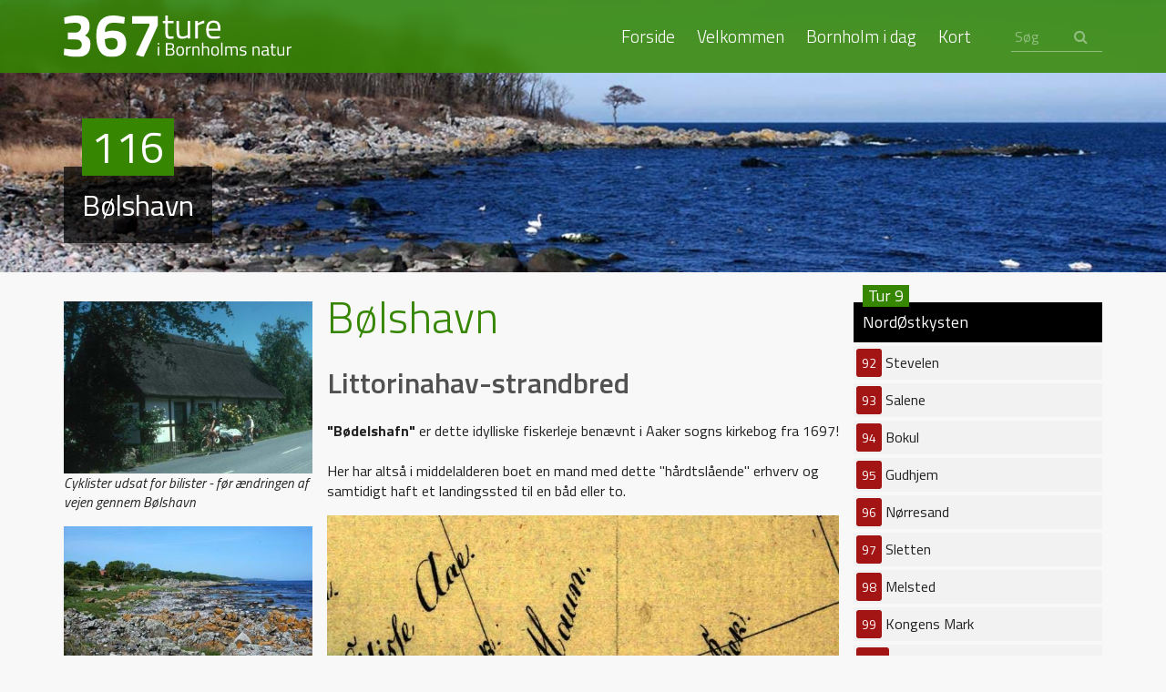

--- FILE ---
content_type: text/html; charset=utf-8
request_url: https://367ture.dk/ture/nord%C3%B8stkysten/boelshavn/
body_size: 4833
content:

<!DOCTYPE html>
<html lang="en">
<head>
        <title>B&#248;lshavn | 367 ture</title>
    <meta name="viewport" content="width=device-width" />
    <meta http-equiv="content-type" content="text/html;charset=UTF-8" />
    
    <link href="https://fonts.googleapis.com/css?family=Titillium+Web:300,400,400i,600,700,700i" rel="stylesheet">

    
    <link href="/DependencyHandler.axd?s=L2Rpc3QvY3NzL2xpYi9yZXNwb25zaXZlL3Jlc3BvbnNpdmUubWluLmNzczsvZGlzdC9mb250cy9mb250YXdlc29tZS9jc3MvZm9udC1hd2Vzb21lLm1pbi5jc3M7L2Rpc3QvY3NzL3NpdGUuY3NzOw&amp;t=Css&amp;cdv=1396580011" type="text/css" rel="stylesheet"/>
</head>
<body class="no-js has-main-image">
    <header class="main">
        <div class="container">
            <a id="toggle-menu" touch-action="none"><i class="fa fa-bars"></i><span class="visuallyhidden">Vis menu</span></a>
            <div class="logo">
                <a href="/" title="Tilbage til forsiden">
                    <img src="/img/367ture_logo.svg" alt="" />
                    <h1 class="visuallyhidden">367 ture</h1>
                </a>
            </div>
            <nav class="primary">
                
<ul class="main">
        <li class="active">
            <a href="/">Forside</a>
            
        </li>
        <li>
            <a href="/velkommen/">Velkommen</a>
            
        </li>
        <li>
            <a href="/bornholm-i-dag/">Bornholm i dag</a>
            
        </li>
        <li>
            <a href="/kort/">Kort</a>
            
        </li>
</ul>


            </nav>
            <div class="search">
                <form action="/soeg/">
                    <input type="search" name="q" placeholder="Søg" />
                    <button><i class="fa fa-search"></i><span class="visuallyhidden">Søg</span></button>
                </form>
            </div>
            <a id="toggle-search"><i class="fa fa-search"></i><span class="visuallyhidden">Søg</span></a>
            <div class="overlay" touch-action="none"></div> 
        </div>

    </header>
    <header class="main print">
        <div class="logo">
            <img src="/img/367ture_logo_print.svg" alt="" />
        </div>
    </header>
    <main>

        <div class="content">
            

<div class="trip">
    
        <div class="main-image">
            <picture>
    <source srcset="/media/2819/maageflej-ypnested-web1200.jpg?anchor=center&amp;mode=crop&amp;width=1600&amp;height=500&amp;format=jpg&amp;quality=70&amp;rnd=131430483880000000" media="print" />
    <source srcset="/media/2819/maageflej-ypnested-web1200.jpg?anchor=center&amp;mode=crop&amp;width=3500&amp;height=600&amp;format=jpg&amp;quality=70&amp;rnd=131430483880000000" media="(min-width: 3000px)" />
    <source srcset="/media/2819/maageflej-ypnested-web1200.jpg?anchor=center&amp;mode=crop&amp;width=3000&amp;height=600&amp;format=jpg&amp;quality=70&amp;rnd=131430483880000000" media="(min-width: 2000px)" />
    <source srcset="/media/2819/maageflej-ypnested-web1200.jpg?anchor=center&amp;mode=crop&amp;width=2000&amp;height=400&amp;format=jpg&amp;quality=70&amp;rnd=131430483880000000" media="(min-width: 1500px)" />
    <source srcset="/media/2819/maageflej-ypnested-web1200.jpg?anchor=center&amp;mode=crop&amp;width=1500&amp;height=350&amp;format=jpg&amp;quality=70&amp;rnd=131430483880000000" media="(min-width: 1000px)" />
    <source srcset="/media/2819/maageflej-ypnested-web1200.jpg?anchor=center&amp;mode=crop&amp;width=1000&amp;height=500&amp;format=jpg&amp;quality=70&amp;rnd=131430483880000000" media="(min-width: 600px)" />
    <source srcset="/media/2819/maageflej-ypnested-web1200.jpg?anchor=center&amp;mode=crop&amp;width=600&amp;height=400&amp;format=jpg&amp;quality=70&amp;rnd=131430483880000000" />
    <img src="/media/2819/maageflej-ypnested-web1200.jpg?anchor=center&amp;mode=crop&amp;width=1200&amp;height=400&amp;format=jpg&amp;quality=70&amp;rnd=131430483880000000" />
</picture>
            <div class="container">
                <h1>
                    <span class="number">116</span>
                    B&#248;lshavn
                </h1>
            </div>
        </div>



    <div class="container">
        <div class="row">
            <div class="col-s-9">
                



    <div class="umb-grid">
                <div class="grid-section">
    <div >
        
        <div class="row clearfix">
            


            <div class="col-s-8 column push-s-4">
                <div >
                            
    
    
        <h1>B&#248;lshavn</h1>
    


                            
    
    
        <h2></h2>
    


                            
    
    
        <h2>Littorinahav-strandbred</h2>
    


                            
    
    
        <h2></h2>
    


                            
    
<div><strong>"Bødelshafn"</strong> er dette idylliske fiskerleje benævnt i Aaker sogns kirkebog fra 1697!</div>
<div> </div>
<div>Her har altså i middelalderen boet en mand med dette "hårdtslående" erhverv og samtidigt haft et landingssted til en båd eller to.</div>


                            
        <figure>
        <a href="/media/2810/boelshavn1746b-web950.jpg?upscale=false&format=jpg&quality=75&width=1200&height=1200&mode=max" data-modal-title="Bodels Haun i 1750erne">
            <picture>
                <source srcset="/media/2810/boelshavn1746b-web950.jpg?upscale=false&format=jpg&quality=75&width=800" media="(min-width: 62em)" />
                <source srcset="/media/2810/boelshavn1746b-web950.jpg?upscale=false&format=jpg&quality=75&width=1100" media="(min-width: 900px)" />
                <source srcset="/media/2810/boelshavn1746b-web950.jpg?upscale=false&format=jpg&quality=75&width=900" />
                <img src="/media/2810/boelshavn1746b-web950.jpg?upscale=false&format=jpg&quality=75&width=800">
            </picture>
        </a>

            <figcaption>Bodels Haun i 1750erne</figcaption>
    </figure>


                            
    
<div>Andre ældre navne for denne lokalitet har været <strong>Bøelstæd</strong>, <strong>Bødelstæd</strong> og <strong>Bodilshavn</strong>.</div>
<div> </div>
<div>Fiskerlejet er vokset sig større, men alle gamle huse ligger samlet ovenpå <strong>Littorinahavets</strong> gamle strandflade - ligesom vi så det i Ypnested. Læs mere om Littorinahavet ved at trykke <a rel="noopener noreferrer" href="http://www.denstoredanske.dk/It%2c_teknik_og_naturvidenskab/Geologi_og_kartografi/Danmark%2c_Terti%c3%a6r/Litorinahavet" target="_blank">her</a>.</div>
<div> </div>
<div></div>


                            
        <figure>
        <a href="/media/8473/ask-i-boelshavn-web.jpg?upscale=false&format=jpg&quality=75&width=1200&height=1200&mode=max" data-modal-title="Ask midt i B&#248;lshavn, og den virker ikke syg!">
            <picture>
                <source srcset="/media/8473/ask-i-boelshavn-web.jpg?upscale=false&format=jpg&quality=75&width=800" media="(min-width: 62em)" />
                <source srcset="/media/8473/ask-i-boelshavn-web.jpg?upscale=false&format=jpg&quality=75&width=1100" media="(min-width: 900px)" />
                <source srcset="/media/8473/ask-i-boelshavn-web.jpg?upscale=false&format=jpg&quality=75&width=900" />
                <img src="/media/8473/ask-i-boelshavn-web.jpg?upscale=false&format=jpg&quality=75&width=800">
            </picture>
        </a>

            <figcaption>Ask midt i B&#248;lshavn, og den virker ikke syg!</figcaption>
    </figure>


                            
    
<p>Bølshavn er i dag lidt af en såkaldt "soveby", idet stedets to købmænd forlængst har drejet nøglerne om, men der er en fortrinlig kro, <strong>Louisekroen</strong> med navn efter <strong>Louise Danner</strong>, hvem Kong Frederik VII skænkede en mindelund med øens største samling af bautasten. Tryk <a rel="noopener noreferrer" data-udi="umb://document/a9f67e6c54e94141af0c3ec7c829619f" href="/ture/bondelandet/louisenlund/" target="_blank" title="Louisenlund">her</a> og læs mere om Louisenlund 2 km. inde i land. </p>
<p> </p>
<p>Og så vokser et af øens helt store asketræer fortsat i en have i Bølshavn, og det synes endnu ikke at være ramt af sygdommen <strong>"Asketoptørre"</strong>. Læs mere om denne sygdom ved at trykke <a rel="noopener" href="https://ign.ku.dk/samarbejde-raadgivning/myndighedsbetjening/skovsundhed/asketoptoerre/" target="_blank">her</a>.</p>


                            
        <figure>
        <a href="/media/2821/tinoweb1200.jpg?upscale=false&format=jpg&quality=75&width=1200&height=1200&mode=max" data-modal-title="Ekskursion med Tino Hjort Bjerreg&#229;rd med temaet levende fortidsminder">
            <picture>
                <source srcset="/media/2821/tinoweb1200.jpg?upscale=false&format=jpg&quality=75&width=800" media="(min-width: 62em)" />
                <source srcset="/media/2821/tinoweb1200.jpg?upscale=false&format=jpg&quality=75&width=1100" media="(min-width: 900px)" />
                <source srcset="/media/2821/tinoweb1200.jpg?upscale=false&format=jpg&quality=75&width=900" />
                <img src="/media/2821/tinoweb1200.jpg?upscale=false&format=jpg&quality=75&width=800">
            </picture>
        </a>

            <figcaption>Ekskursion med Tino Hjort Bjerreg&#229;rd med temaet levende fortidsminder</figcaption>
    </figure>


                            
    
<p>I de små fiskerhuses haver vokser eksotiske urter, træer og buske. Vi ved, at <strong>Peder Oxe</strong>, der bl.a. ejede den nærliggende Maglegård, var en stor haveven, der indførte mange nye planter til øen.</p>
<p>I en af haverne står en Pil, der er hjembragt af en skibsfører, som skar den som stikling på Napoleons grav på Sct. Helena!</p>
<div>Og så er det, at man kommer til at tænke på, om den såkaldte bornholmske nationalplante, <strong>Apennina-anemonen</strong>, også er hjembragt af nogle udenlandsrejsende til skovene umiddelbart "oppe i land" i forhold til Bølshavn. Tryk <a rel="noopener" data-udi="umb://media/f030a21fc2db4f7bb9fb15ee51a6ff5d" href="/media/8476/blegblaa-anemone.pdf" target="_blank" title="Blegblaa Anemone.pdf">her</a> og læs mere.</div>


                            
        <figure>
        <a href="/media/2814/boelshavnmalerb-web1200.jpg?upscale=false&format=jpg&quality=75&width=1200&height=1200&mode=max" data-modal-title="En lokal maler foreviger landskabet">
            <picture>
                <source srcset="/media/2814/boelshavnmalerb-web1200.jpg?upscale=false&format=jpg&quality=75&width=800" media="(min-width: 62em)" />
                <source srcset="/media/2814/boelshavnmalerb-web1200.jpg?upscale=false&format=jpg&quality=75&width=1100" media="(min-width: 900px)" />
                <source srcset="/media/2814/boelshavnmalerb-web1200.jpg?upscale=false&format=jpg&quality=75&width=900" />
                <img src="/media/2814/boelshavnmalerb-web1200.jpg?upscale=false&format=jpg&quality=75&width=800">
            </picture>
        </a>

            <figcaption>En lokal maler foreviger landskabet</figcaption>
    </figure>


                            
    
<div>En tur på rullestene nord og syd for havnen forærer den besøgende store botaniske oplevelser af både gamle læge- og krydderurter samt den her i landet østligt udbredte <strong>Farvevajd</strong>, der er benyttet som farveplante - den giver en dybt blå farve.</div>
<div> </div>
<div>Også <strong>Kongelys</strong>, <strong>Tandbæger</strong> og <strong>Hjertespand</strong> finder man i området omkring havnen. Det fortæller, at der her har været stor menneskelig aktivitet med bl.a. brug af disse lægeplanter langt tilbage i middelalderen.</div>


                </div>
            </div>            <div class="col-s-4 column pull-s-8">
                <div >
                            
        <figure>
        <a href="/media/2811/boelshavncykelvejb-web1200.jpg?upscale=false&format=jpg&quality=75&width=1200&height=1200&mode=max" data-modal-title="Cyklister udsat for bilister - f&#248;r &#230;ndringen af vejen gennem B&#248;lshavn">
            <picture>
                <source srcset="/media/2811/boelshavncykelvejb-web1200.jpg?upscale=false&format=jpg&quality=75&width=400" media="(min-width: 62em)" />
                <source srcset="/media/2811/boelshavncykelvejb-web1200.jpg?upscale=false&format=jpg&quality=75&width=1100" media="(min-width: 900px)" />
                <source srcset="/media/2811/boelshavncykelvejb-web1200.jpg?upscale=false&format=jpg&quality=75&width=900" />
                <img src="/media/2811/boelshavncykelvejb-web1200.jpg?upscale=false&format=jpg&quality=75&width=400">
            </picture>
        </a>

            <figcaption>Cyklister udsat for bilister - f&#248;r &#230;ndringen af vejen gennem B&#248;lshavn</figcaption>
    </figure>


                            
        <figure>
        <a href="/media/2808/3-boelshavneng-web1200_1.jpg?upscale=false&format=jpg&quality=75&width=1200&height=1200&mode=max" data-modal-title="Klipperne ud for B&#248;lshavn">
            <picture>
                <source srcset="/media/2808/3-boelshavneng-web1200_1.jpg?upscale=false&format=jpg&quality=75&width=400" media="(min-width: 62em)" />
                <source srcset="/media/2808/3-boelshavneng-web1200_1.jpg?upscale=false&format=jpg&quality=75&width=1100" media="(min-width: 900px)" />
                <source srcset="/media/2808/3-boelshavneng-web1200_1.jpg?upscale=false&format=jpg&quality=75&width=900" />
                <img src="/media/2808/3-boelshavneng-web1200_1.jpg?upscale=false&format=jpg&quality=75&width=400">
            </picture>
        </a>

            <figcaption>Klipperne ud for B&#248;lshavn</figcaption>
    </figure>


                            
        <figure>
        <a href="/media/2809/alicehus-web1200.jpg?upscale=false&format=jpg&quality=75&width=1200&height=1200&mode=max" data-modal-title="Gammelt og nyt i byggestilen i B&#248;lshavn">
            <picture>
                <source srcset="/media/2809/alicehus-web1200.jpg?upscale=false&format=jpg&quality=75&width=400" media="(min-width: 62em)" />
                <source srcset="/media/2809/alicehus-web1200.jpg?upscale=false&format=jpg&quality=75&width=1100" media="(min-width: 900px)" />
                <source srcset="/media/2809/alicehus-web1200.jpg?upscale=false&format=jpg&quality=75&width=900" />
                <img src="/media/2809/alicehus-web1200.jpg?upscale=false&format=jpg&quality=75&width=400">
            </picture>
        </a>

            <figcaption>Gammelt og nyt i byggestilen i B&#248;lshavn</figcaption>
    </figure>


                            
        <figure>
        <a href="/media/2813/boelshavn-havn2-web1200.jpg?upscale=false&format=jpg&quality=75&width=1200&height=1200&mode=max" data-modal-title="B&#248;lshavn Havn med M&#248;rk Kongelys">
            <picture>
                <source srcset="/media/2813/boelshavn-havn2-web1200.jpg?upscale=false&format=jpg&quality=75&width=400" media="(min-width: 62em)" />
                <source srcset="/media/2813/boelshavn-havn2-web1200.jpg?upscale=false&format=jpg&quality=75&width=1100" media="(min-width: 900px)" />
                <source srcset="/media/2813/boelshavn-havn2-web1200.jpg?upscale=false&format=jpg&quality=75&width=900" />
                <img src="/media/2813/boelshavn-havn2-web1200.jpg?upscale=false&format=jpg&quality=75&width=400">
            </picture>
        </a>

            <figcaption>B&#248;lshavn Havn med M&#248;rk Kongelys</figcaption>
    </figure>


                            
        <figure>
        <a href="/media/2816/farvevajdb-web1200.jpg?upscale=false&format=jpg&quality=75&width=1200&height=1200&mode=max" data-modal-title="Farvevajd og Slangetunge">
            <picture>
                <source srcset="/media/2816/farvevajdb-web1200.jpg?upscale=false&format=jpg&quality=75&width=400" media="(min-width: 62em)" />
                <source srcset="/media/2816/farvevajdb-web1200.jpg?upscale=false&format=jpg&quality=75&width=1100" media="(min-width: 900px)" />
                <source srcset="/media/2816/farvevajdb-web1200.jpg?upscale=false&format=jpg&quality=75&width=900" />
                <img src="/media/2816/farvevajdb-web1200.jpg?upscale=false&format=jpg&quality=75&width=400">
            </picture>
        </a>

            <figcaption>Farvevajd og Slangetunge</figcaption>
    </figure>


                            
        <figure>
        <a href="/media/2812/boelshavn-havn1-web1200.jpg?upscale=false&format=jpg&quality=75&width=1200&height=1200&mode=max" data-modal-title="Havnen i B&#248;lshavn - en udvidet k&#229;s.">
            <picture>
                <source srcset="/media/2812/boelshavn-havn1-web1200.jpg?upscale=false&format=jpg&quality=75&width=400" media="(min-width: 62em)" />
                <source srcset="/media/2812/boelshavn-havn1-web1200.jpg?upscale=false&format=jpg&quality=75&width=1100" media="(min-width: 900px)" />
                <source srcset="/media/2812/boelshavn-havn1-web1200.jpg?upscale=false&format=jpg&quality=75&width=900" />
                <img src="/media/2812/boelshavn-havn1-web1200.jpg?upscale=false&format=jpg&quality=75&width=400">
            </picture>
        </a>

            <figcaption>Havnen i B&#248;lshavn - en udvidet k&#229;s.</figcaption>
    </figure>


                            
        <figure>
        <a href="/media/8475/tandbaeger-web.jpg?upscale=false&format=jpg&quality=75&width=1200&height=1200&mode=max" data-modal-title="Tandb&#230;ger - en plante, der er knyttet til beboelse, et s&#229;kaldt &quot;levende fortidsminde&quot;">
            <picture>
                <source srcset="/media/8475/tandbaeger-web.jpg?upscale=false&format=jpg&quality=75&width=400" media="(min-width: 62em)" />
                <source srcset="/media/8475/tandbaeger-web.jpg?upscale=false&format=jpg&quality=75&width=1100" media="(min-width: 900px)" />
                <source srcset="/media/8475/tandbaeger-web.jpg?upscale=false&format=jpg&quality=75&width=900" />
                <img src="/media/8475/tandbaeger-web.jpg?upscale=false&format=jpg&quality=75&width=400">
            </picture>
        </a>

            <figcaption>Tandb&#230;ger - en plante, der er knyttet til beboelse, et s&#229;kaldt &quot;levende fortidsminde&quot;</figcaption>
    </figure>


                            
        <figure>
        <a href="/media/2815/boelshavn-nordkyst-web1200.jpg?upscale=false&format=jpg&quality=75&width=1200&height=1200&mode=max" data-modal-title="Littorinastrand ud for B&#248;lshavn">
            <picture>
                <source srcset="/media/2815/boelshavn-nordkyst-web1200.jpg?upscale=false&format=jpg&quality=75&width=400" media="(min-width: 62em)" />
                <source srcset="/media/2815/boelshavn-nordkyst-web1200.jpg?upscale=false&format=jpg&quality=75&width=1100" media="(min-width: 900px)" />
                <source srcset="/media/2815/boelshavn-nordkyst-web1200.jpg?upscale=false&format=jpg&quality=75&width=900" />
                <img src="/media/2815/boelshavn-nordkyst-web1200.jpg?upscale=false&format=jpg&quality=75&width=400">
            </picture>
        </a>

            <figcaption>Littorinastrand ud for B&#248;lshavn</figcaption>
    </figure>


                            
        <figure>
        <a href="/media/2817/littorinastrand1-web1200.jpg?upscale=false&format=jpg&quality=75&width=1200&height=1200&mode=max" data-modal-title="Det er f&#229; planter, der vokser i rullestenene">
            <picture>
                <source srcset="/media/2817/littorinastrand1-web1200.jpg?upscale=false&format=jpg&quality=75&width=400" media="(min-width: 62em)" />
                <source srcset="/media/2817/littorinastrand1-web1200.jpg?upscale=false&format=jpg&quality=75&width=1100" media="(min-width: 900px)" />
                <source srcset="/media/2817/littorinastrand1-web1200.jpg?upscale=false&format=jpg&quality=75&width=900" />
                <img src="/media/2817/littorinastrand1-web1200.jpg?upscale=false&format=jpg&quality=75&width=400">
            </picture>
        </a>

            <figcaption>Det er f&#229; planter, der vokser i rullestenene</figcaption>
    </figure>


                            
        <figure>
        <a href="/media/2818/littorinastrandklip-web1200.jpg?upscale=false&format=jpg&quality=75&width=1200&height=1200&mode=max" data-modal-title="Landskabet br&#230;nder hurtigt af i l&#248;bet af sommeren">
            <picture>
                <source srcset="/media/2818/littorinastrandklip-web1200.jpg?upscale=false&format=jpg&quality=75&width=400" media="(min-width: 62em)" />
                <source srcset="/media/2818/littorinastrandklip-web1200.jpg?upscale=false&format=jpg&quality=75&width=1100" media="(min-width: 900px)" />
                <source srcset="/media/2818/littorinastrandklip-web1200.jpg?upscale=false&format=jpg&quality=75&width=900" />
                <img src="/media/2818/littorinastrandklip-web1200.jpg?upscale=false&format=jpg&quality=75&width=400">
            </picture>
        </a>

            <figcaption>Landskabet br&#230;nder hurtigt af i l&#248;bet af sommeren</figcaption>
    </figure>


                            
        <figure>
        <a href="/media/6618/hjertespand-web1200-1.jpg?upscale=false&format=jpg&quality=75&width=1200&height=1200&mode=max" data-modal-title="Hjertespand">
            <picture>
                <source srcset="/media/6618/hjertespand-web1200-1.jpg?upscale=false&format=jpg&quality=75&width=400" media="(min-width: 62em)" />
                <source srcset="/media/6618/hjertespand-web1200-1.jpg?upscale=false&format=jpg&quality=75&width=1100" media="(min-width: 900px)" />
                <source srcset="/media/6618/hjertespand-web1200-1.jpg?upscale=false&format=jpg&quality=75&width=900" />
                <img src="/media/6618/hjertespand-web1200-1.jpg?upscale=false&format=jpg&quality=75&width=400">
            </picture>
        </a>

            <figcaption>Hjertespand</figcaption>
    </figure>


                </div>
            </div>        </div>
        
    </div>
                </div>
    </div>








            </div>
            <div class="col-s-3 sidebar">
                <nav class="triplist">
                    
                        <a class="trip-link" href="/ture/nord&#248;stkysten/"><span class="number">Tur 9</span>Nord&#216;stkysten</a>
                    <ul>
                            <li>
                                <a href="/ture/nord&#248;stkysten/stevelen/"><span class="number">92</span> Stevelen</a>
                            </li>
                            <li>
                                <a href="/ture/nord&#248;stkysten/salene/"><span class="number">93</span> Salene</a>
                            </li>
                            <li>
                                <a href="/ture/nord&#248;stkysten/bokul/"><span class="number">94</span> Bokul</a>
                            </li>
                            <li>
                                <a href="/ture/nord&#248;stkysten/gudhjem/"><span class="number">95</span> Gudhjem</a>
                            </li>
                            <li>
                                <a href="/ture/nord&#248;stkysten/noerresand/"><span class="number">96</span> N&#248;rresand</a>
                            </li>
                            <li>
                                <a href="/ture/nord&#248;stkysten/sletten/"><span class="number">97</span> Sletten</a>
                            </li>
                            <li>
                                <a href="/ture/nord&#248;stkysten/melsted/"><span class="number">98</span> Melsted</a>
                            </li>
                            <li>
                                <a href="/ture/nord&#248;stkysten/kongens-mark/"><span class="number">99</span> Kongens Mark</a>
                            </li>
                            <li>
                                <a href="/ture/nord&#248;stkysten/saltune-strandby/"><span class="number">111</span> Saltune - Strandby</a>
                            </li>
                            <li>
                                <a href="/ture/nord&#248;stkysten/klinterne-lannungs-eng/"><span class="number">112</span> Klinterne - Lannungs eng</a>
                            </li>
                            <li>
                                <a href="/ture/nord&#248;stkysten/randkloeve/"><span class="number">113</span> Randkl&#248;ve</a>
                            </li>
                            <li>
                                <a href="/ture/nord&#248;stkysten/ypnested/"><span class="number">114</span> Ypnested</a>
                            </li>
                            <li>
                                <a href="/ture/nord&#248;stkysten/sortevad/"><span class="number">115</span> Sortevad</a>
                            </li>
                            <li class="current">
                                <a href="/ture/nord&#248;stkysten/boelshavn/"><span class="number">116</span> B&#248;lshavn</a>
                            </li>
                            <li>
                                <a href="/ture/nord&#248;stkysten/boelshavnstrand/"><span class="number">117</span> B&#248;lshavnstrand</a>
                            </li>
                            <li>
                                <a href="/ture/nord&#248;stkysten/gyldensaaen/"><span class="number">118</span> Gyldens&#229;en</a>
                            </li>
                            <li>
                                <a href="/ture/nord&#248;stkysten/hellig-kvinde/"><span class="number">119</span> Hellig Kvinde</a>
                            </li>
                            <li>
                                <a href="/ture/nord&#248;stkysten/listed/"><span class="number">120</span> Listed</a>
                            </li>
                    </ul>
                </nav>

                
    <div class="place-info">
        <div id="map" data-lat="55.154556" data-lng="15.076833"></div>
        <div class="utm">

            UTM: 504895.983151857, 6111993.17180819
        </div>
    </div>

            </div>
        </div>
    </div>
</div>


        </div>
    </main>

    <footer>
        <div class="container">
            <a href="/litteratur-om-bornholms-natur/" class="book">
                    <img src="/media/1013/bog_367ture.jpg?anchor=center&amp;mode=crop&amp;quality=60&amp;height=80&amp;rnd=131568820890000000" />
                <div class="text">
                    <p>Bogen <strong>På 367 ture i Bornholms Natur</strong> er igen "på gaden" i 3. oplag og kan erhverves</p>
<p>på NaturBornholm, hos øens boghandlere samt på Velkomstcentret.</p>
                </div>
            </a>
                        <div class="contact">
                <a href="mailto:loevfroe@gmail.com">Kontakt webmaster</a>
            </div>
        </div>
    </footer>
    
    <script src="/DependencyHandler.axd?s=[base64]&amp;t=Javascript&amp;cdv=1396580011" type="text/javascript"></script>
    <script async defer src="https://maps.googleapis.com/maps/api/js?key=AIzaSyCW8kbAOyaPzFBTRj_KW6S27DeqwLnP19Y&callback=initMap">
    </script>
    <!-- Global Site Tag (gtag.js) - Google Analytics -->
    <script async src="https://www.googletagmanager.com/gtag/js?id=UA-25210739-1"></script>
    <script>
        window.dataLayer = window.dataLayer || [];
        function gtag() { dataLayer.push(arguments) };
        gtag('js', new Date());

        gtag('config', 'UA-25210739-1');
    </script>
</body>
</html>


--- FILE ---
content_type: application/x-javascript
request_url: https://367ture.dk/DependencyHandler.axd?s=L2Rpc3QvanMvbGliL3BlcC9wZXAubWluLmpzOy9kaXN0L2pzL2xpYi9waWN0dXJlZmlsbC9waWN0dXJlZmlsbC5taW4uanM7L2Rpc3QvanMvbGliL2pxdWVyeS9qcXVlcnkubWluLmpzOy9kaXN0L2pzL2xpYi9jb29raWVjb25zZW50Mi9jb29raWVjb25zZW50Lm1pbi5qczsvZGlzdC9qcy9saWIvcmVzcG9uc2l2ZS9yZXNwb25zaXZlLm1pbi5qczsvZGlzdC9qcy9tYXBzLmpzOy9kaXN0L2pzL3RyaXBtYXAuanM7L2Rpc3QvanMvc2l0ZS5qczs&t=Javascript&cdv=1396580011
body_size: 53062
content:
/*!
 * PEP v0.4.3 | https://github.com/jquery/PEP
 * Copyright jQuery Foundation and other contributors | http://jquery.org/license
 */
!function(a,b){"object"==typeof exports&&"undefined"!=typeof module?module.exports=b():"function"==typeof define&&define.amd?define(b):a.PointerEventsPolyfill=b()}(this,function(){"use strict";function a(a,b){b=b||Object.create(null);var c=document.createEvent("Event");c.initEvent(a,b.bubbles||!1,b.cancelable||!1);
// define inherited MouseEvent properties
// skip bubbles and cancelable since they're set above in initEvent()
for(var d,e=2;e<m.length;e++)d=m[e],c[d]=b[d]||n[e];c.buttons=b.buttons||0;
// Spec requires that pointers without pressure specified use 0.5 for down
// state and 0 for up state.
var f=0;
// add x/y properties aliased to clientX/Y
// define the properties of the PointerEvent interface
return f=b.pressure&&c.buttons?b.pressure:c.buttons?.5:0,c.x=c.clientX,c.y=c.clientY,c.pointerId=b.pointerId||0,c.width=b.width||0,c.height=b.height||0,c.pressure=f,c.tiltX=b.tiltX||0,c.tiltY=b.tiltY||0,c.twist=b.twist||0,c.tangentialPressure=b.tangentialPressure||0,c.pointerType=b.pointerType||"",c.hwTimestamp=b.hwTimestamp||0,c.isPrimary=b.isPrimary||!1,c}function b(){this.array=[],this.size=0}function c(a,b,c,d){this.addCallback=a.bind(d),this.removeCallback=b.bind(d),this.changedCallback=c.bind(d),A&&(this.observer=new A(this.mutationWatcher.bind(this)))}function d(a){return"body /shadow-deep/ "+e(a)}function e(a){return'[touch-action="'+a+'"]'}function f(a){return"{ -ms-touch-action: "+a+"; touch-action: "+a+"; }"}function g(){if(F){D.forEach(function(a){String(a)===a?(E+=e(a)+f(a)+"\n",G&&(E+=d(a)+f(a)+"\n")):(E+=a.selectors.map(e)+f(a.rule)+"\n",G&&(E+=a.selectors.map(d)+f(a.rule)+"\n"))});var a=document.createElement("style");a.textContent=E,document.head.appendChild(a)}}function h(){
// only activate if this platform does not have pointer events
if(!window.PointerEvent){if(window.PointerEvent=a,window.navigator.msPointerEnabled){var b=window.navigator.msMaxTouchPoints;Object.defineProperty(window.navigator,"maxTouchPoints",{value:b,enumerable:!0}),u.registerSource("ms",_)}else Object.defineProperty(window.navigator,"maxTouchPoints",{value:0,enumerable:!0}),u.registerSource("mouse",N),void 0!==window.ontouchstart&&u.registerSource("touch",V);u.register(document)}}function i(a){if(!u.pointermap.has(a)){var b=new Error("InvalidPointerId");throw b.name="InvalidPointerId",b}}function j(a){for(var b=a.parentNode;b&&b!==a.ownerDocument;)b=b.parentNode;if(!b){var c=new Error("InvalidStateError");throw c.name="InvalidStateError",c}}function k(a){var b=u.pointermap.get(a);return 0!==b.buttons}function l(){window.Element&&!Element.prototype.setPointerCapture&&Object.defineProperties(Element.prototype,{setPointerCapture:{value:W},releasePointerCapture:{value:X},hasPointerCapture:{value:Y}})}/**
   * This is the constructor for new PointerEvents.
   *
   * New Pointer Events must be given a type, and an optional dictionary of
   * initialization properties.
   *
   * Due to certain platform requirements, events returned from the constructor
   * identify as MouseEvents.
   *
   * @constructor
   * @param {String} inType The type of the event to create.
   * @param {Object} [inDict] An optional dictionary of initial event properties.
   * @return {Event} A new PointerEvent of type `inType`, initialized with properties from `inDict`.
   */
var m=["bubbles","cancelable","view","detail","screenX","screenY","clientX","clientY","ctrlKey","altKey","shiftKey","metaKey","button","relatedTarget","pageX","pageY"],n=[!1,!1,null,null,0,0,0,0,!1,!1,!1,!1,0,null,0,0],o=window.Map&&window.Map.prototype.forEach,p=o?Map:b;b.prototype={set:function(a,b){return void 0===b?this["delete"](a):(this.has(a)||this.size++,void(this.array[a]=b))},has:function(a){return void 0!==this.array[a]},"delete":function(a){this.has(a)&&(delete this.array[a],this.size--)},get:function(a){return this.array[a]},clear:function(){this.array.length=0,this.size=0},
// return value, key, map
forEach:function(a,b){return this.array.forEach(function(c,d){a.call(b,c,d,this)},this)}};var q=[
// MouseEvent
"bubbles","cancelable","view","detail","screenX","screenY","clientX","clientY","ctrlKey","altKey","shiftKey","metaKey","button","relatedTarget",
// DOM Level 3
"buttons",
// PointerEvent
"pointerId","width","height","pressure","tiltX","tiltY","pointerType","hwTimestamp","isPrimary",
// event instance
"type","target","currentTarget","which","pageX","pageY","timeStamp"],r=[
// MouseEvent
!1,!1,null,null,0,0,0,0,!1,!1,!1,!1,0,null,
// DOM Level 3
0,
// PointerEvent
0,0,0,0,0,0,"",0,!1,
// event instance
"",null,null,0,0,0,0],s={pointerover:1,pointerout:1,pointerenter:1,pointerleave:1},t="undefined"!=typeof SVGElementInstance,u={pointermap:new p,eventMap:Object.create(null),captureInfo:Object.create(null),
// Scope objects for native events.
// This exists for ease of testing.
eventSources:Object.create(null),eventSourceList:[],/**
     * Add a new event source that will generate pointer events.
     *
     * `inSource` must contain an array of event names named `events`, and
     * functions with the names specified in the `events` array.
     * @param {string} name A name for the event source
     * @param {Object} source A new source of platform events.
     */
registerSource:function(a,b){var c=b,d=c.events;d&&(d.forEach(function(a){c[a]&&(this.eventMap[a]=c[a].bind(c))},this),this.eventSources[a]=c,this.eventSourceList.push(c))},register:function(a){for(var b,c=this.eventSourceList.length,d=0;d<c&&(b=this.eventSourceList[d]);d++)
// call eventsource register
b.register.call(b,a)},unregister:function(a){for(var b,c=this.eventSourceList.length,d=0;d<c&&(b=this.eventSourceList[d]);d++)
// call eventsource register
b.unregister.call(b,a)},contains:/*scope.external.contains || */function(a,b){try{return a.contains(b)}catch(c){
// most likely: https://bugzilla.mozilla.org/show_bug.cgi?id=208427
return!1}},
// EVENTS
down:function(a){a.bubbles=!0,this.fireEvent("pointerdown",a)},move:function(a){a.bubbles=!0,this.fireEvent("pointermove",a)},up:function(a){a.bubbles=!0,this.fireEvent("pointerup",a)},enter:function(a){a.bubbles=!1,this.fireEvent("pointerenter",a)},leave:function(a){a.bubbles=!1,this.fireEvent("pointerleave",a)},over:function(a){a.bubbles=!0,this.fireEvent("pointerover",a)},out:function(a){a.bubbles=!0,this.fireEvent("pointerout",a)},cancel:function(a){a.bubbles=!0,this.fireEvent("pointercancel",a)},leaveOut:function(a){this.out(a),this.propagate(a,this.leave,!1)},enterOver:function(a){this.over(a),this.propagate(a,this.enter,!0)},
// LISTENER LOGIC
eventHandler:function(a){
// This is used to prevent multiple dispatch of pointerevents from
// platform events. This can happen when two elements in different scopes
// are set up to create pointer events, which is relevant to Shadow DOM.
if(!a._handledByPE){var b=a.type,c=this.eventMap&&this.eventMap[b];c&&c(a),a._handledByPE=!0}},
// set up event listeners
listen:function(a,b){b.forEach(function(b){this.addEvent(a,b)},this)},
// remove event listeners
unlisten:function(a,b){b.forEach(function(b){this.removeEvent(a,b)},this)},addEvent:/*scope.external.addEvent || */function(a,b){a.addEventListener(b,this.boundHandler)},removeEvent:/*scope.external.removeEvent || */function(a,b){a.removeEventListener(b,this.boundHandler)},
// EVENT CREATION AND TRACKING
/**
     * Creates a new Event of type `inType`, based on the information in
     * `inEvent`.
     *
     * @param {string} inType A string representing the type of event to create
     * @param {Event} inEvent A platform event with a target
     * @return {Event} A PointerEvent of type `inType`
     */
makeEvent:function(b,c){
// relatedTarget must be null if pointer is captured
this.captureInfo[c.pointerId]&&(c.relatedTarget=null);var d=new a(b,c);return c.preventDefault&&(d.preventDefault=c.preventDefault),d._target=d._target||c.target,d},
// make and dispatch an event in one call
fireEvent:function(a,b){var c=this.makeEvent(a,b);return this.dispatchEvent(c)},/**
     * Returns a snapshot of inEvent, with writable properties.
     *
     * @param {Event} inEvent An event that contains properties to copy.
     * @return {Object} An object containing shallow copies of `inEvent`'s
     *    properties.
     */
cloneEvent:function(a){for(var b,c=Object.create(null),d=0;d<q.length;d++)b=q[d],c[b]=a[b]||r[d],
// Work around SVGInstanceElement shadow tree
// Return the <use> element that is represented by the instance for Safari, Chrome, IE.
// This is the behavior implemented by Firefox.
!t||"target"!==b&&"relatedTarget"!==b||c[b]instanceof SVGElementInstance&&(c[b]=c[b].correspondingUseElement);
// keep the semantics of preventDefault
return a.preventDefault&&(c.preventDefault=function(){a.preventDefault()}),c},getTarget:function(a){var b=this.captureInfo[a.pointerId];return b?a._target!==b&&a.type in s?void 0:b:a._target},propagate:function(a,b,c){
// Order of conditions due to document.contains() missing in IE.
for(var d=a.target,e=[];d!==document&&!d.contains(a.relatedTarget);)
// Touch: Do not propagate if node is detached.
if(e.push(d),d=d.parentNode,!d)return;c&&e.reverse(),e.forEach(function(c){a.target=c,b.call(this,a)},this)},setCapture:function(b,c,d){this.captureInfo[b]&&this.releaseCapture(b,d),this.captureInfo[b]=c,this.implicitRelease=this.releaseCapture.bind(this,b,d),document.addEventListener("pointerup",this.implicitRelease),document.addEventListener("pointercancel",this.implicitRelease);var e=new a("gotpointercapture");e.pointerId=b,e._target=c,d||this.asyncDispatchEvent(e)},releaseCapture:function(b,c){var d=this.captureInfo[b];if(d){this.captureInfo[b]=void 0,document.removeEventListener("pointerup",this.implicitRelease),document.removeEventListener("pointercancel",this.implicitRelease);var e=new a("lostpointercapture");e.pointerId=b,e._target=d,c||this.asyncDispatchEvent(e)}},/**
     * Dispatches the event to its target.
     *
     * @param {Event} inEvent The event to be dispatched.
     * @return {Boolean} True if an event handler returns true, false otherwise.
     */
dispatchEvent:/*scope.external.dispatchEvent || */function(a){var b=this.getTarget(a);if(b)return b.dispatchEvent(a)},asyncDispatchEvent:function(a){requestAnimationFrame(this.dispatchEvent.bind(this,a))}};u.boundHandler=u.eventHandler.bind(u);var v={shadow:function(a){if(a)return a.shadowRoot||a.webkitShadowRoot},canTarget:function(a){return a&&Boolean(a.elementFromPoint)},targetingShadow:function(a){var b=this.shadow(a);if(this.canTarget(b))return b},olderShadow:function(a){var b=a.olderShadowRoot;if(!b){var c=a.querySelector("shadow");c&&(b=c.olderShadowRoot)}return b},allShadows:function(a){for(var b=[],c=this.shadow(a);c;)b.push(c),c=this.olderShadow(c);return b},searchRoot:function(a,b,c){if(a){var d,e,f=a.elementFromPoint(b,c);for(
// is element a shadow host?
e=this.targetingShadow(f);e;){if(
// find the the element inside the shadow root
d=e.elementFromPoint(b,c)){
// shadowed element may contain a shadow root
var g=this.targetingShadow(d);return this.searchRoot(g,b,c)||d}
// check for older shadows
e=this.olderShadow(e)}
// light dom element is the target
return f}},owner:function(a){
// walk up until you hit the shadow root or document
for(var b=a;b.parentNode;)b=b.parentNode;
// the owner element is expected to be a Document or ShadowRoot
return b.nodeType!==Node.DOCUMENT_NODE&&b.nodeType!==Node.DOCUMENT_FRAGMENT_NODE&&(b=document),b},findTarget:function(a){var b=a.clientX,c=a.clientY,d=this.owner(a.target);
// if x, y is not in this root, fall back to document search
return d.elementFromPoint(b,c)||(d=document),this.searchRoot(d,b,c)}},w=Array.prototype.forEach.call.bind(Array.prototype.forEach),x=Array.prototype.map.call.bind(Array.prototype.map),y=Array.prototype.slice.call.bind(Array.prototype.slice),z=Array.prototype.filter.call.bind(Array.prototype.filter),A=window.MutationObserver||window.WebKitMutationObserver,B="[touch-action]",C={subtree:!0,childList:!0,attributes:!0,attributeOldValue:!0,attributeFilter:["touch-action"]};c.prototype={watchSubtree:function(a){
// Only watch scopes that can target find, as these are top-level.
// Otherwise we can see duplicate additions and removals that add noise.
//
// TODO(dfreedman): For some instances with ShadowDOMPolyfill, we can see
// a removal without an insertion when a node is redistributed among
// shadows. Since it all ends up correct in the document, watching only
// the document will yield the correct mutations to watch.
this.observer&&v.canTarget(a)&&this.observer.observe(a,C)},enableOnSubtree:function(a){this.watchSubtree(a),a===document&&"complete"!==document.readyState?this.installOnLoad():this.installNewSubtree(a)},installNewSubtree:function(a){w(this.findElements(a),this.addElement,this)},findElements:function(a){return a.querySelectorAll?a.querySelectorAll(B):[]},removeElement:function(a){this.removeCallback(a)},addElement:function(a){this.addCallback(a)},elementChanged:function(a,b){this.changedCallback(a,b)},concatLists:function(a,b){return a.concat(y(b))},
// register all touch-action = none nodes on document load
installOnLoad:function(){document.addEventListener("readystatechange",function(){"complete"===document.readyState&&this.installNewSubtree(document)}.bind(this))},isElement:function(a){return a.nodeType===Node.ELEMENT_NODE},flattenMutationTree:function(a){
// find children with touch-action
var b=x(a,this.findElements,this);
// flatten the list
// make sure the added nodes are accounted for
return b.push(z(a,this.isElement)),b.reduce(this.concatLists,[])},mutationWatcher:function(a){a.forEach(this.mutationHandler,this)},mutationHandler:function(a){if("childList"===a.type){var b=this.flattenMutationTree(a.addedNodes);b.forEach(this.addElement,this);var c=this.flattenMutationTree(a.removedNodes);c.forEach(this.removeElement,this)}else"attributes"===a.type&&this.elementChanged(a.target,a.oldValue)}};var D=["none","auto","pan-x","pan-y",{rule:"pan-x pan-y",selectors:["pan-x pan-y","pan-y pan-x"]}],E="",F=window.PointerEvent||window.MSPointerEvent,G=!window.ShadowDOMPolyfill&&document.head.createShadowRoot,H=u.pointermap,I=25,J=[1,4,2,8,16],K=!1;try{K=1===new MouseEvent("test",{buttons:1}).buttons}catch(L){}
// handler block for native mouse events
var M,N={POINTER_ID:1,POINTER_TYPE:"mouse",events:["mousedown","mousemove","mouseup","mouseover","mouseout"],register:function(a){u.listen(a,this.events)},unregister:function(a){u.unlisten(a,this.events)},lastTouches:[],
// collide with the global mouse listener
isEventSimulatedFromTouch:function(a){for(var b,c=this.lastTouches,d=a.clientX,e=a.clientY,f=0,g=c.length;f<g&&(b=c[f]);f++){
// simulated mouse events will be swallowed near a primary touchend
var h=Math.abs(d-b.x),i=Math.abs(e-b.y);if(h<=I&&i<=I)return!0}},prepareEvent:function(a){var b=u.cloneEvent(a),c=b.preventDefault;return b.preventDefault=function(){a.preventDefault(),c()},b.pointerId=this.POINTER_ID,b.isPrimary=!0,b.pointerType=this.POINTER_TYPE,b},prepareButtonsForMove:function(a,b){var c=H.get(this.POINTER_ID);
// Update buttons state after possible out-of-document mouseup.
0!==b.which&&c?a.buttons=c.buttons:a.buttons=0,b.buttons=a.buttons},mousedown:function(a){if(!this.isEventSimulatedFromTouch(a)){var b=H.get(this.POINTER_ID),c=this.prepareEvent(a);K||(c.buttons=J[c.button],b&&(c.buttons|=b.buttons),a.buttons=c.buttons),H.set(this.POINTER_ID,a),b&&0!==b.buttons?u.move(c):u.down(c)}},mousemove:function(a){if(!this.isEventSimulatedFromTouch(a)){var b=this.prepareEvent(a);K||this.prepareButtonsForMove(b,a),b.button=-1,H.set(this.POINTER_ID,a),u.move(b)}},mouseup:function(a){if(!this.isEventSimulatedFromTouch(a)){var b=H.get(this.POINTER_ID),c=this.prepareEvent(a);if(!K){var d=J[c.button];
// Produces wrong state of buttons in Browsers without `buttons` support
// when a mouse button that was pressed outside the document is released
// inside and other buttons are still pressed down.
c.buttons=b?b.buttons&~d:0,a.buttons=c.buttons}H.set(this.POINTER_ID,a),
// Support: Firefox <=44 only
// FF Ubuntu includes the lifted button in the `buttons` property on
// mouseup.
// https://bugzilla.mozilla.org/show_bug.cgi?id=1223366
c.buttons&=~J[c.button],0===c.buttons?u.up(c):u.move(c)}},mouseover:function(a){if(!this.isEventSimulatedFromTouch(a)){var b=this.prepareEvent(a);K||this.prepareButtonsForMove(b,a),b.button=-1,H.set(this.POINTER_ID,a),u.enterOver(b)}},mouseout:function(a){if(!this.isEventSimulatedFromTouch(a)){var b=this.prepareEvent(a);K||this.prepareButtonsForMove(b,a),b.button=-1,u.leaveOut(b)}},cancel:function(a){var b=this.prepareEvent(a);u.cancel(b),this.deactivateMouse()},deactivateMouse:function(){H["delete"](this.POINTER_ID)}},O=u.captureInfo,P=v.findTarget.bind(v),Q=v.allShadows.bind(v),R=u.pointermap,S=2500,T=200,U="touch-action",V={events:["touchstart","touchmove","touchend","touchcancel"],register:function(a){M.enableOnSubtree(a)},unregister:function(){},elementAdded:function(a){var b=a.getAttribute(U),c=this.touchActionToScrollType(b);c&&(a._scrollType=c,u.listen(a,this.events),
// set touch-action on shadows as well
Q(a).forEach(function(a){a._scrollType=c,u.listen(a,this.events)},this))},elementRemoved:function(a){a._scrollType=void 0,u.unlisten(a,this.events),
// remove touch-action from shadow
Q(a).forEach(function(a){a._scrollType=void 0,u.unlisten(a,this.events)},this)},elementChanged:function(a,b){var c=a.getAttribute(U),d=this.touchActionToScrollType(c),e=this.touchActionToScrollType(b);
// simply update scrollType if listeners are already established
d&&e?(a._scrollType=d,Q(a).forEach(function(a){a._scrollType=d},this)):e?this.elementRemoved(a):d&&this.elementAdded(a)},scrollTypes:{EMITTER:"none",XSCROLLER:"pan-x",YSCROLLER:"pan-y",SCROLLER:/^(?:pan-x pan-y)|(?:pan-y pan-x)|auto$/},touchActionToScrollType:function(a){var b=a,c=this.scrollTypes;return"none"===b?"none":b===c.XSCROLLER?"X":b===c.YSCROLLER?"Y":c.SCROLLER.exec(b)?"XY":void 0},POINTER_TYPE:"touch",firstTouch:null,isPrimaryTouch:function(a){return this.firstTouch===a.identifier},setPrimaryTouch:function(a){
// set primary touch if there no pointers, or the only pointer is the mouse
(0===R.size||1===R.size&&R.has(1))&&(this.firstTouch=a.identifier,this.firstXY={X:a.clientX,Y:a.clientY},this.scrolling=!1,this.cancelResetClickCount())},removePrimaryPointer:function(a){a.isPrimary&&(this.firstTouch=null,this.firstXY=null,this.resetClickCount())},clickCount:0,resetId:null,resetClickCount:function(){var a=function(){this.clickCount=0,this.resetId=null}.bind(this);this.resetId=setTimeout(a,T)},cancelResetClickCount:function(){this.resetId&&clearTimeout(this.resetId)},typeToButtons:function(a){var b=0;return"touchstart"!==a&&"touchmove"!==a||(b=1),b},touchToPointer:function(a){var b=this.currentTouchEvent,c=u.cloneEvent(a),d=c.pointerId=a.identifier+2;c.target=O[d]||P(c),c.bubbles=!0,c.cancelable=!0,c.detail=this.clickCount,c.button=0,c.buttons=this.typeToButtons(b.type),c.width=2*(a.radiusX||a.webkitRadiusX||0),c.height=2*(a.radiusY||a.webkitRadiusY||0),c.pressure=a.force||a.webkitForce||.5,c.isPrimary=this.isPrimaryTouch(a),c.pointerType=this.POINTER_TYPE,
// forward modifier keys
c.altKey=b.altKey,c.ctrlKey=b.ctrlKey,c.metaKey=b.metaKey,c.shiftKey=b.shiftKey;
// forward touch preventDefaults
var e=this;return c.preventDefault=function(){e.scrolling=!1,e.firstXY=null,b.preventDefault()},c},processTouches:function(a,b){var c=a.changedTouches;this.currentTouchEvent=a;for(var d,e=0;e<c.length;e++)d=c[e],b.call(this,this.touchToPointer(d))},
// For single axis scrollers, determines whether the element should emit
// pointer events or behave as a scroller
shouldScroll:function(a){if(this.firstXY){var b,c=a.currentTarget._scrollType;if("none"===c)
// this element is a touch-action: none, should never scroll
b=!1;else if("XY"===c)
// this element should always scroll
b=!0;else{var d=a.changedTouches[0],e=c,f="Y"===c?"X":"Y",g=Math.abs(d["client"+e]-this.firstXY[e]),h=Math.abs(d["client"+f]-this.firstXY[f]);
// if delta in the scroll axis > delta other axis, scroll instead of
// making events
b=g>=h}return this.firstXY=null,b}},findTouch:function(a,b){for(var c,d=0,e=a.length;d<e&&(c=a[d]);d++)if(c.identifier===b)return!0},
// In some instances, a touchstart can happen without a touchend. This
// leaves the pointermap in a broken state.
// Therefore, on every touchstart, we remove the touches that did not fire a
// touchend event.
// To keep state globally consistent, we fire a
// pointercancel for this "abandoned" touch
vacuumTouches:function(a){var b=a.touches;
// pointermap.size should be < tl.length here, as the touchstart has not
// been processed yet.
if(R.size>=b.length){var c=[];R.forEach(function(a,d){
// Never remove pointerId == 1, which is mouse.
// Touch identifiers are 2 smaller than their pointerId, which is the
// index in pointermap.
if(1!==d&&!this.findTouch(b,d-2)){var e=a.out;c.push(e)}},this),c.forEach(this.cancelOut,this)}},touchstart:function(a){this.vacuumTouches(a),this.setPrimaryTouch(a.changedTouches[0]),this.dedupSynthMouse(a),this.scrolling||(this.clickCount++,this.processTouches(a,this.overDown))},overDown:function(a){R.set(a.pointerId,{target:a.target,out:a,outTarget:a.target}),u.enterOver(a),u.down(a)},touchmove:function(a){this.scrolling||(this.shouldScroll(a)?(this.scrolling=!0,this.touchcancel(a)):(a.preventDefault(),this.processTouches(a,this.moveOverOut)))},moveOverOut:function(a){var b=a,c=R.get(b.pointerId);
// a finger drifted off the screen, ignore it
if(c){var d=c.out,e=c.outTarget;u.move(b),d&&e!==b.target&&(d.relatedTarget=b.target,b.relatedTarget=e,
// recover from retargeting by shadow
d.target=e,b.target?(u.leaveOut(d),u.enterOver(b)):(
// clean up case when finger leaves the screen
b.target=e,b.relatedTarget=null,this.cancelOut(b))),c.out=b,c.outTarget=b.target}},touchend:function(a){this.dedupSynthMouse(a),this.processTouches(a,this.upOut)},upOut:function(a){this.scrolling||(u.up(a),u.leaveOut(a)),this.cleanUpPointer(a)},touchcancel:function(a){this.processTouches(a,this.cancelOut)},cancelOut:function(a){u.cancel(a),u.leaveOut(a),this.cleanUpPointer(a)},cleanUpPointer:function(a){R["delete"](a.pointerId),this.removePrimaryPointer(a)},
// prevent synth mouse events from creating pointer events
dedupSynthMouse:function(a){var b=N.lastTouches,c=a.changedTouches[0];
// only the primary finger will synth mouse events
if(this.isPrimaryTouch(c)){
// remember x/y of last touch
var d={x:c.clientX,y:c.clientY};b.push(d);var e=function(a,b){var c=a.indexOf(b);c>-1&&a.splice(c,1)}.bind(null,b,d);setTimeout(e,S)}}};M=new c(V.elementAdded,V.elementRemoved,V.elementChanged,V);var W,X,Y,Z=u.pointermap,$=window.MSPointerEvent&&"number"==typeof window.MSPointerEvent.MSPOINTER_TYPE_MOUSE,_={events:["MSPointerDown","MSPointerMove","MSPointerUp","MSPointerOut","MSPointerOver","MSPointerCancel","MSGotPointerCapture","MSLostPointerCapture"],register:function(a){u.listen(a,this.events)},unregister:function(a){u.unlisten(a,this.events)},POINTER_TYPES:["","unavailable","touch","pen","mouse"],prepareEvent:function(a){var b=a;return $&&(b=u.cloneEvent(a),b.pointerType=this.POINTER_TYPES[a.pointerType]),b},cleanup:function(a){Z["delete"](a)},MSPointerDown:function(a){Z.set(a.pointerId,a);var b=this.prepareEvent(a);u.down(b)},MSPointerMove:function(a){var b=this.prepareEvent(a);u.move(b)},MSPointerUp:function(a){var b=this.prepareEvent(a);u.up(b),this.cleanup(a.pointerId)},MSPointerOut:function(a){var b=this.prepareEvent(a);u.leaveOut(b)},MSPointerOver:function(a){var b=this.prepareEvent(a);u.enterOver(b)},MSPointerCancel:function(a){var b=this.prepareEvent(a);u.cancel(b),this.cleanup(a.pointerId)},MSLostPointerCapture:function(a){var b=u.makeEvent("lostpointercapture",a);u.dispatchEvent(b)},MSGotPointerCapture:function(a){var b=u.makeEvent("gotpointercapture",a);u.dispatchEvent(b)}},aa=window.navigator;aa.msPointerEnabled?(W=function(a){i(a),j(this),k(a)&&(u.setCapture(a,this,!0),this.msSetPointerCapture(a))},X=function(a){i(a),u.releaseCapture(a,!0),this.msReleasePointerCapture(a)}):(W=function(a){i(a),j(this),k(a)&&u.setCapture(a,this)},X=function(a){i(a),u.releaseCapture(a)}),Y=function(a){return!!u.captureInfo[a]},g(),h(),l();var ba={dispatcher:u,Installer:c,PointerEvent:a,PointerMap:p,targetFinding:v};return ba});
;;;/*! picturefill - v3.0.2 - 2016-02-12
 * https://scottjehl.github.io/picturefill/
 * Copyright (c) 2016 https://github.com/scottjehl/picturefill/blob/master/Authors.txt; Licensed MIT
 */
!function(a){var b=navigator.userAgent;a.HTMLPictureElement&&/ecko/.test(b)&&b.match(/rv\:(\d+)/)&&RegExp.$1<45&&addEventListener("resize",function(){var b,c=document.createElement("source"),d=function(a){var b,d,e=a.parentNode;"PICTURE"===e.nodeName.toUpperCase()?(b=c.cloneNode(),e.insertBefore(b,e.firstElementChild),setTimeout(function(){e.removeChild(b)})):(!a._pfLastSize||a.offsetWidth>a._pfLastSize)&&(a._pfLastSize=a.offsetWidth,d=a.sizes,a.sizes+=",100vw",setTimeout(function(){a.sizes=d}))},e=function(){var a,b=document.querySelectorAll("picture > img, img[srcset][sizes]");for(a=0;a<b.length;a++)d(b[a])},f=function(){clearTimeout(b),b=setTimeout(e,99)},g=a.matchMedia&&matchMedia("(orientation: landscape)"),h=function(){f(),g&&g.addListener&&g.addListener(f)};return c.srcset="[data-uri]",/^[c|i]|d$/.test(document.readyState||"")?h():document.addEventListener("DOMContentLoaded",h),f}())}(window),function(a,b,c){"use strict";function d(a){return" "===a||"	"===a||"\n"===a||"\f"===a||"\r"===a}function e(b,c){var d=new a.Image;return d.onerror=function(){A[b]=!1,ba()},d.onload=function(){A[b]=1===d.width,ba()},d.src=c,"pending"}function f(){M=!1,P=a.devicePixelRatio,N={},O={},s.DPR=P||1,Q.width=Math.max(a.innerWidth||0,z.clientWidth),Q.height=Math.max(a.innerHeight||0,z.clientHeight),Q.vw=Q.width/100,Q.vh=Q.height/100,r=[Q.height,Q.width,P].join("-"),Q.em=s.getEmValue(),Q.rem=Q.em}function g(a,b,c,d){var e,f,g,h;return"saveData"===B.algorithm?a>2.7?h=c+1:(f=b-c,e=Math.pow(a-.6,1.5),g=f*e,d&&(g+=.1*e),h=a+g):h=c>1?Math.sqrt(a*b):a,h>c}function h(a){var b,c=s.getSet(a),d=!1;"pending"!==c&&(d=r,c&&(b=s.setRes(c),s.applySetCandidate(b,a))),a[s.ns].evaled=d}function i(a,b){return a.res-b.res}function j(a,b,c){var d;return!c&&b&&(c=a[s.ns].sets,c=c&&c[c.length-1]),d=k(b,c),d&&(b=s.makeUrl(b),a[s.ns].curSrc=b,a[s.ns].curCan=d,d.res||aa(d,d.set.sizes)),d}function k(a,b){var c,d,e;if(a&&b)for(e=s.parseSet(b),a=s.makeUrl(a),c=0;c<e.length;c++)if(a===s.makeUrl(e[c].url)){d=e[c];break}return d}function l(a,b){var c,d,e,f,g=a.getElementsByTagName("source");for(c=0,d=g.length;d>c;c++)e=g[c],e[s.ns]=!0,f=e.getAttribute("srcset"),f&&b.push({srcset:f,media:e.getAttribute("media"),type:e.getAttribute("type"),sizes:e.getAttribute("sizes")})}function m(a,b){function c(b){var c,d=b.exec(a.substring(m));return d?(c=d[0],m+=c.length,c):void 0}function e(){var a,c,d,e,f,i,j,k,l,m=!1,o={};for(e=0;e<h.length;e++)f=h[e],i=f[f.length-1],j=f.substring(0,f.length-1),k=parseInt(j,10),l=parseFloat(j),X.test(j)&&"w"===i?((a||c)&&(m=!0),0===k?m=!0:a=k):Y.test(j)&&"x"===i?((a||c||d)&&(m=!0),0>l?m=!0:c=l):X.test(j)&&"h"===i?((d||c)&&(m=!0),0===k?m=!0:d=k):m=!0;m||(o.url=g,a&&(o.w=a),c&&(o.d=c),d&&(o.h=d),d||c||a||(o.d=1),1===o.d&&(b.has1x=!0),o.set=b,n.push(o))}function f(){for(c(T),i="",j="in descriptor";;){if(k=a.charAt(m),"in descriptor"===j)if(d(k))i&&(h.push(i),i="",j="after descriptor");else{if(","===k)return m+=1,i&&h.push(i),void e();if("("===k)i+=k,j="in parens";else{if(""===k)return i&&h.push(i),void e();i+=k}}else if("in parens"===j)if(")"===k)i+=k,j="in descriptor";else{if(""===k)return h.push(i),void e();i+=k}else if("after descriptor"===j)if(d(k));else{if(""===k)return void e();j="in descriptor",m-=1}m+=1}}for(var g,h,i,j,k,l=a.length,m=0,n=[];;){if(c(U),m>=l)return n;g=c(V),h=[],","===g.slice(-1)?(g=g.replace(W,""),e()):f()}}function n(a){function b(a){function b(){f&&(g.push(f),f="")}function c(){g[0]&&(h.push(g),g=[])}for(var e,f="",g=[],h=[],i=0,j=0,k=!1;;){if(e=a.charAt(j),""===e)return b(),c(),h;if(k){if("*"===e&&"/"===a[j+1]){k=!1,j+=2,b();continue}j+=1}else{if(d(e)){if(a.charAt(j-1)&&d(a.charAt(j-1))||!f){j+=1;continue}if(0===i){b(),j+=1;continue}e=" "}else if("("===e)i+=1;else if(")"===e)i-=1;else{if(","===e){b(),c(),j+=1;continue}if("/"===e&&"*"===a.charAt(j+1)){k=!0,j+=2;continue}}f+=e,j+=1}}}function c(a){return k.test(a)&&parseFloat(a)>=0?!0:l.test(a)?!0:"0"===a||"-0"===a||"+0"===a?!0:!1}var e,f,g,h,i,j,k=/^(?:[+-]?[0-9]+|[0-9]*\.[0-9]+)(?:[eE][+-]?[0-9]+)?(?:ch|cm|em|ex|in|mm|pc|pt|px|rem|vh|vmin|vmax|vw)$/i,l=/^calc\((?:[0-9a-z \.\+\-\*\/\(\)]+)\)$/i;for(f=b(a),g=f.length,e=0;g>e;e++)if(h=f[e],i=h[h.length-1],c(i)){if(j=i,h.pop(),0===h.length)return j;if(h=h.join(" "),s.matchesMedia(h))return j}return"100vw"}b.createElement("picture");var o,p,q,r,s={},t=!1,u=function(){},v=b.createElement("img"),w=v.getAttribute,x=v.setAttribute,y=v.removeAttribute,z=b.documentElement,A={},B={algorithm:""},C="data-pfsrc",D=C+"set",E=navigator.userAgent,F=/rident/.test(E)||/ecko/.test(E)&&E.match(/rv\:(\d+)/)&&RegExp.$1>35,G="currentSrc",H=/\s+\+?\d+(e\d+)?w/,I=/(\([^)]+\))?\s*(.+)/,J=a.picturefillCFG,K="position:absolute;left:0;visibility:hidden;display:block;padding:0;border:none;font-size:1em;width:1em;overflow:hidden;clip:rect(0px, 0px, 0px, 0px)",L="font-size:100%!important;",M=!0,N={},O={},P=a.devicePixelRatio,Q={px:1,"in":96},R=b.createElement("a"),S=!1,T=/^[ \t\n\r\u000c]+/,U=/^[, \t\n\r\u000c]+/,V=/^[^ \t\n\r\u000c]+/,W=/[,]+$/,X=/^\d+$/,Y=/^-?(?:[0-9]+|[0-9]*\.[0-9]+)(?:[eE][+-]?[0-9]+)?$/,Z=function(a,b,c,d){a.addEventListener?a.addEventListener(b,c,d||!1):a.attachEvent&&a.attachEvent("on"+b,c)},$=function(a){var b={};return function(c){return c in b||(b[c]=a(c)),b[c]}},_=function(){var a=/^([\d\.]+)(em|vw|px)$/,b=function(){for(var a=arguments,b=0,c=a[0];++b in a;)c=c.replace(a[b],a[++b]);return c},c=$(function(a){return"return "+b((a||"").toLowerCase(),/\band\b/g,"&&",/,/g,"||",/min-([a-z-\s]+):/g,"e.$1>=",/max-([a-z-\s]+):/g,"e.$1<=",/calc([^)]+)/g,"($1)",/(\d+[\.]*[\d]*)([a-z]+)/g,"($1 * e.$2)",/^(?!(e.[a-z]|[0-9\.&=|><\+\-\*\(\)\/])).*/gi,"")+";"});return function(b,d){var e;if(!(b in N))if(N[b]=!1,d&&(e=b.match(a)))N[b]=e[1]*Q[e[2]];else try{N[b]=new Function("e",c(b))(Q)}catch(f){}return N[b]}}(),aa=function(a,b){return a.w?(a.cWidth=s.calcListLength(b||"100vw"),a.res=a.w/a.cWidth):a.res=a.d,a},ba=function(a){if(t){var c,d,e,f=a||{};if(f.elements&&1===f.elements.nodeType&&("IMG"===f.elements.nodeName.toUpperCase()?f.elements=[f.elements]:(f.context=f.elements,f.elements=null)),c=f.elements||s.qsa(f.context||b,f.reevaluate||f.reselect?s.sel:s.selShort),e=c.length){for(s.setupRun(f),S=!0,d=0;e>d;d++)s.fillImg(c[d],f);s.teardownRun(f)}}};o=a.console&&console.warn?function(a){console.warn(a)}:u,G in v||(G="src"),A["image/jpeg"]=!0,A["image/gif"]=!0,A["image/png"]=!0,A["image/svg+xml"]=b.implementation.hasFeature("http://www.w3.org/TR/SVG11/feature#Image","1.1"),s.ns=("pf"+(new Date).getTime()).substr(0,9),s.supSrcset="srcset"in v,s.supSizes="sizes"in v,s.supPicture=!!a.HTMLPictureElement,s.supSrcset&&s.supPicture&&!s.supSizes&&!function(a){v.srcset="data:,a",a.src="data:,a",s.supSrcset=v.complete===a.complete,s.supPicture=s.supSrcset&&s.supPicture}(b.createElement("img")),s.supSrcset&&!s.supSizes?!function(){var a="[data-uri]",c="[data-uri]",d=b.createElement("img"),e=function(){var a=d.width;2===a&&(s.supSizes=!0),q=s.supSrcset&&!s.supSizes,t=!0,setTimeout(ba)};d.onload=e,d.onerror=e,d.setAttribute("sizes","9px"),d.srcset=c+" 1w,"+a+" 9w",d.src=c}():t=!0,s.selShort="picture>img,img[srcset]",s.sel=s.selShort,s.cfg=B,s.DPR=P||1,s.u=Q,s.types=A,s.setSize=u,s.makeUrl=$(function(a){return R.href=a,R.href}),s.qsa=function(a,b){return"querySelector"in a?a.querySelectorAll(b):[]},s.matchesMedia=function(){return a.matchMedia&&(matchMedia("(min-width: 0.1em)")||{}).matches?s.matchesMedia=function(a){return!a||matchMedia(a).matches}:s.matchesMedia=s.mMQ,s.matchesMedia.apply(this,arguments)},s.mMQ=function(a){return a?_(a):!0},s.calcLength=function(a){var b=_(a,!0)||!1;return 0>b&&(b=!1),b},s.supportsType=function(a){return a?A[a]:!0},s.parseSize=$(function(a){var b=(a||"").match(I);return{media:b&&b[1],length:b&&b[2]}}),s.parseSet=function(a){return a.cands||(a.cands=m(a.srcset,a)),a.cands},s.getEmValue=function(){var a;if(!p&&(a=b.body)){var c=b.createElement("div"),d=z.style.cssText,e=a.style.cssText;c.style.cssText=K,z.style.cssText=L,a.style.cssText=L,a.appendChild(c),p=c.offsetWidth,a.removeChild(c),p=parseFloat(p,10),z.style.cssText=d,a.style.cssText=e}return p||16},s.calcListLength=function(a){if(!(a in O)||B.uT){var b=s.calcLength(n(a));O[a]=b?b:Q.width}return O[a]},s.setRes=function(a){var b;if(a){b=s.parseSet(a);for(var c=0,d=b.length;d>c;c++)aa(b[c],a.sizes)}return b},s.setRes.res=aa,s.applySetCandidate=function(a,b){if(a.length){var c,d,e,f,h,k,l,m,n,o=b[s.ns],p=s.DPR;if(k=o.curSrc||b[G],l=o.curCan||j(b,k,a[0].set),l&&l.set===a[0].set&&(n=F&&!b.complete&&l.res-.1>p,n||(l.cached=!0,l.res>=p&&(h=l))),!h)for(a.sort(i),f=a.length,h=a[f-1],d=0;f>d;d++)if(c=a[d],c.res>=p){e=d-1,h=a[e]&&(n||k!==s.makeUrl(c.url))&&g(a[e].res,c.res,p,a[e].cached)?a[e]:c;break}h&&(m=s.makeUrl(h.url),o.curSrc=m,o.curCan=h,m!==k&&s.setSrc(b,h),s.setSize(b))}},s.setSrc=function(a,b){var c;a.src=b.url,"image/svg+xml"===b.set.type&&(c=a.style.width,a.style.width=a.offsetWidth+1+"px",a.offsetWidth+1&&(a.style.width=c))},s.getSet=function(a){var b,c,d,e=!1,f=a[s.ns].sets;for(b=0;b<f.length&&!e;b++)if(c=f[b],c.srcset&&s.matchesMedia(c.media)&&(d=s.supportsType(c.type))){"pending"===d&&(c=d),e=c;break}return e},s.parseSets=function(a,b,d){var e,f,g,h,i=b&&"PICTURE"===b.nodeName.toUpperCase(),j=a[s.ns];(j.src===c||d.src)&&(j.src=w.call(a,"src"),j.src?x.call(a,C,j.src):y.call(a,C)),(j.srcset===c||d.srcset||!s.supSrcset||a.srcset)&&(e=w.call(a,"srcset"),j.srcset=e,h=!0),j.sets=[],i&&(j.pic=!0,l(b,j.sets)),j.srcset?(f={srcset:j.srcset,sizes:w.call(a,"sizes")},j.sets.push(f),g=(q||j.src)&&H.test(j.srcset||""),g||!j.src||k(j.src,f)||f.has1x||(f.srcset+=", "+j.src,f.cands.push({url:j.src,d:1,set:f}))):j.src&&j.sets.push({srcset:j.src,sizes:null}),j.curCan=null,j.curSrc=c,j.supported=!(i||f&&!s.supSrcset||g&&!s.supSizes),h&&s.supSrcset&&!j.supported&&(e?(x.call(a,D,e),a.srcset=""):y.call(a,D)),j.supported&&!j.srcset&&(!j.src&&a.src||a.src!==s.makeUrl(j.src))&&(null===j.src?a.removeAttribute("src"):a.src=j.src),j.parsed=!0},s.fillImg=function(a,b){var c,d=b.reselect||b.reevaluate;a[s.ns]||(a[s.ns]={}),c=a[s.ns],(d||c.evaled!==r)&&((!c.parsed||b.reevaluate)&&s.parseSets(a,a.parentNode,b),c.supported?c.evaled=r:h(a))},s.setupRun=function(){(!S||M||P!==a.devicePixelRatio)&&f()},s.supPicture?(ba=u,s.fillImg=u):!function(){var c,d=a.attachEvent?/d$|^c/:/d$|^c|^i/,e=function(){var a=b.readyState||"";f=setTimeout(e,"loading"===a?200:999),b.body&&(s.fillImgs(),c=c||d.test(a),c&&clearTimeout(f))},f=setTimeout(e,b.body?9:99),g=function(a,b){var c,d,e=function(){var f=new Date-d;b>f?c=setTimeout(e,b-f):(c=null,a())};return function(){d=new Date,c||(c=setTimeout(e,b))}},h=z.clientHeight,i=function(){M=Math.max(a.innerWidth||0,z.clientWidth)!==Q.width||z.clientHeight!==h,h=z.clientHeight,M&&s.fillImgs()};Z(a,"resize",g(i,99)),Z(b,"readystatechange",e)}(),s.picturefill=ba,s.fillImgs=ba,s.teardownRun=u,ba._=s,a.picturefillCFG={pf:s,push:function(a){var b=a.shift();"function"==typeof s[b]?s[b].apply(s,a):(B[b]=a[0],S&&s.fillImgs({reselect:!0}))}};for(;J&&J.length;)a.picturefillCFG.push(J.shift());a.picturefill=ba,"object"==typeof module&&"object"==typeof module.exports?module.exports=ba:"function"==typeof define&&define.amd&&define("picturefill",function(){return ba}),s.supPicture||(A["image/webp"]=e("image/webp","[data-uri]"))}(window,document);
;;;/*! jQuery v2.1.4 | (c) 2005, 2015 jQuery Foundation, Inc. | jquery.org/license */
!function(a,b){"object"==typeof module&&"object"==typeof module.exports?module.exports=a.document?b(a,!0):function(a){if(!a.document)throw new Error("jQuery requires a window with a document");return b(a)}:b(a)}("undefined"!=typeof window?window:this,function(a,b){var c=[],d=c.slice,e=c.concat,f=c.push,g=c.indexOf,h={},i=h.toString,j=h.hasOwnProperty,k={},l=a.document,m="2.1.4",n=function(a,b){return new n.fn.init(a,b)},o=/^[\s\uFEFF\xA0]+|[\s\uFEFF\xA0]+$/g,p=/^-ms-/,q=/-([\da-z])/gi,r=function(a,b){return b.toUpperCase()};n.fn=n.prototype={jquery:m,constructor:n,selector:"",length:0,toArray:function(){return d.call(this)},get:function(a){return null!=a?0>a?this[a+this.length]:this[a]:d.call(this)},pushStack:function(a){var b=n.merge(this.constructor(),a);return b.prevObject=this,b.context=this.context,b},each:function(a,b){return n.each(this,a,b)},map:function(a){return this.pushStack(n.map(this,function(b,c){return a.call(b,c,b)}))},slice:function(){return this.pushStack(d.apply(this,arguments))},first:function(){return this.eq(0)},last:function(){return this.eq(-1)},eq:function(a){var b=this.length,c=+a+(0>a?b:0);return this.pushStack(c>=0&&b>c?[this[c]]:[])},end:function(){return this.prevObject||this.constructor(null)},push:f,sort:c.sort,splice:c.splice},n.extend=n.fn.extend=function(){var a,b,c,d,e,f,g=arguments[0]||{},h=1,i=arguments.length,j=!1;for("boolean"==typeof g&&(j=g,g=arguments[h]||{},h++),"object"==typeof g||n.isFunction(g)||(g={}),h===i&&(g=this,h--);i>h;h++)if(null!=(a=arguments[h]))for(b in a)c=g[b],d=a[b],g!==d&&(j&&d&&(n.isPlainObject(d)||(e=n.isArray(d)))?(e?(e=!1,f=c&&n.isArray(c)?c:[]):f=c&&n.isPlainObject(c)?c:{},g[b]=n.extend(j,f,d)):void 0!==d&&(g[b]=d));return g},n.extend({expando:"jQuery"+(m+Math.random()).replace(/\D/g,""),isReady:!0,error:function(a){throw new Error(a)},noop:function(){},isFunction:function(a){return"function"===n.type(a)},isArray:Array.isArray,isWindow:function(a){return null!=a&&a===a.window},isNumeric:function(a){return!n.isArray(a)&&a-parseFloat(a)+1>=0},isPlainObject:function(a){return"object"!==n.type(a)||a.nodeType||n.isWindow(a)?!1:a.constructor&&!j.call(a.constructor.prototype,"isPrototypeOf")?!1:!0},isEmptyObject:function(a){var b;for(b in a)return!1;return!0},type:function(a){return null==a?a+"":"object"==typeof a||"function"==typeof a?h[i.call(a)]||"object":typeof a},globalEval:function(a){var b,c=eval;a=n.trim(a),a&&(1===a.indexOf("use strict")?(b=l.createElement("script"),b.text=a,l.head.appendChild(b).parentNode.removeChild(b)):c(a))},camelCase:function(a){return a.replace(p,"ms-").replace(q,r)},nodeName:function(a,b){return a.nodeName&&a.nodeName.toLowerCase()===b.toLowerCase()},each:function(a,b,c){var d,e=0,f=a.length,g=s(a);if(c){if(g){for(;f>e;e++)if(d=b.apply(a[e],c),d===!1)break}else for(e in a)if(d=b.apply(a[e],c),d===!1)break}else if(g){for(;f>e;e++)if(d=b.call(a[e],e,a[e]),d===!1)break}else for(e in a)if(d=b.call(a[e],e,a[e]),d===!1)break;return a},trim:function(a){return null==a?"":(a+"").replace(o,"")},makeArray:function(a,b){var c=b||[];return null!=a&&(s(Object(a))?n.merge(c,"string"==typeof a?[a]:a):f.call(c,a)),c},inArray:function(a,b,c){return null==b?-1:g.call(b,a,c)},merge:function(a,b){for(var c=+b.length,d=0,e=a.length;c>d;d++)a[e++]=b[d];return a.length=e,a},grep:function(a,b,c){for(var d,e=[],f=0,g=a.length,h=!c;g>f;f++)d=!b(a[f],f),d!==h&&e.push(a[f]);return e},map:function(a,b,c){var d,f=0,g=a.length,h=s(a),i=[];if(h)for(;g>f;f++)d=b(a[f],f,c),null!=d&&i.push(d);else for(f in a)d=b(a[f],f,c),null!=d&&i.push(d);return e.apply([],i)},guid:1,proxy:function(a,b){var c,e,f;return"string"==typeof b&&(c=a[b],b=a,a=c),n.isFunction(a)?(e=d.call(arguments,2),f=function(){return a.apply(b||this,e.concat(d.call(arguments)))},f.guid=a.guid=a.guid||n.guid++,f):void 0},now:Date.now,support:k}),n.each("Boolean Number String Function Array Date RegExp Object Error".split(" "),function(a,b){h["[object "+b+"]"]=b.toLowerCase()});function s(a){var b="length"in a&&a.length,c=n.type(a);return"function"===c||n.isWindow(a)?!1:1===a.nodeType&&b?!0:"array"===c||0===b||"number"==typeof b&&b>0&&b-1 in a}var t=function(a){var b,c,d,e,f,g,h,i,j,k,l,m,n,o,p,q,r,s,t,u="sizzle"+1*new Date,v=a.document,w=0,x=0,y=ha(),z=ha(),A=ha(),B=function(a,b){return a===b&&(l=!0),0},C=1<<31,D={}.hasOwnProperty,E=[],F=E.pop,G=E.push,H=E.push,I=E.slice,J=function(a,b){for(var c=0,d=a.length;d>c;c++)if(a[c]===b)return c;return-1},K="checked|selected|async|autofocus|autoplay|controls|defer|disabled|hidden|ismap|loop|multiple|open|readonly|required|scoped",L="[\\x20\\t\\r\\n\\f]",M="(?:\\\\.|[\\w-]|[^\\x00-\\xa0])+",N=M.replace("w","w#"),O="\\["+L+"*("+M+")(?:"+L+"*([*^$|!~]?=)"+L+"*(?:'((?:\\\\.|[^\\\\'])*)'|\"((?:\\\\.|[^\\\\\"])*)\"|("+N+"))|)"+L+"*\\]",P=":("+M+")(?:\\((('((?:\\\\.|[^\\\\'])*)'|\"((?:\\\\.|[^\\\\\"])*)\")|((?:\\\\.|[^\\\\()[\\]]|"+O+")*)|.*)\\)|)",Q=new RegExp(L+"+","g"),R=new RegExp("^"+L+"+|((?:^|[^\\\\])(?:\\\\.)*)"+L+"+$","g"),S=new RegExp("^"+L+"*,"+L+"*"),T=new RegExp("^"+L+"*([>+~]|"+L+")"+L+"*"),U=new RegExp("="+L+"*([^\\]'\"]*?)"+L+"*\\]","g"),V=new RegExp(P),W=new RegExp("^"+N+"$"),X={ID:new RegExp("^#("+M+")"),CLASS:new RegExp("^\\.("+M+")"),TAG:new RegExp("^("+M.replace("w","w*")+")"),ATTR:new RegExp("^"+O),PSEUDO:new RegExp("^"+P),CHILD:new RegExp("^:(only|first|last|nth|nth-last)-(child|of-type)(?:\\("+L+"*(even|odd|(([+-]|)(\\d*)n|)"+L+"*(?:([+-]|)"+L+"*(\\d+)|))"+L+"*\\)|)","i"),bool:new RegExp("^(?:"+K+")$","i"),needsContext:new RegExp("^"+L+"*[>+~]|:(even|odd|eq|gt|lt|nth|first|last)(?:\\("+L+"*((?:-\\d)?\\d*)"+L+"*\\)|)(?=[^-]|$)","i")},Y=/^(?:input|select|textarea|button)$/i,Z=/^h\d$/i,$=/^[^{]+\{\s*\[native \w/,_=/^(?:#([\w-]+)|(\w+)|\.([\w-]+))$/,aa=/[+~]/,ba=/'|\\/g,ca=new RegExp("\\\\([\\da-f]{1,6}"+L+"?|("+L+")|.)","ig"),da=function(a,b,c){var d="0x"+b-65536;return d!==d||c?b:0>d?String.fromCharCode(d+65536):String.fromCharCode(d>>10|55296,1023&d|56320)},ea=function(){m()};try{H.apply(E=I.call(v.childNodes),v.childNodes),E[v.childNodes.length].nodeType}catch(fa){H={apply:E.length?function(a,b){G.apply(a,I.call(b))}:function(a,b){var c=a.length,d=0;while(a[c++]=b[d++]);a.length=c-1}}}function ga(a,b,d,e){var f,h,j,k,l,o,r,s,w,x;if((b?b.ownerDocument||b:v)!==n&&m(b),b=b||n,d=d||[],k=b.nodeType,"string"!=typeof a||!a||1!==k&&9!==k&&11!==k)return d;if(!e&&p){if(11!==k&&(f=_.exec(a)))if(j=f[1]){if(9===k){if(h=b.getElementById(j),!h||!h.parentNode)return d;if(h.id===j)return d.push(h),d}else if(b.ownerDocument&&(h=b.ownerDocument.getElementById(j))&&t(b,h)&&h.id===j)return d.push(h),d}else{if(f[2])return H.apply(d,b.getElementsByTagName(a)),d;if((j=f[3])&&c.getElementsByClassName)return H.apply(d,b.getElementsByClassName(j)),d}if(c.qsa&&(!q||!q.test(a))){if(s=r=u,w=b,x=1!==k&&a,1===k&&"object"!==b.nodeName.toLowerCase()){o=g(a),(r=b.getAttribute("id"))?s=r.replace(ba,"\\$&"):b.setAttribute("id",s),s="[id='"+s+"'] ",l=o.length;while(l--)o[l]=s+ra(o[l]);w=aa.test(a)&&pa(b.parentNode)||b,x=o.join(",")}if(x)try{return H.apply(d,w.querySelectorAll(x)),d}catch(y){}finally{r||b.removeAttribute("id")}}}return i(a.replace(R,"$1"),b,d,e)}function ha(){var a=[];function b(c,e){return a.push(c+" ")>d.cacheLength&&delete b[a.shift()],b[c+" "]=e}return b}function ia(a){return a[u]=!0,a}function ja(a){var b=n.createElement("div");try{return!!a(b)}catch(c){return!1}finally{b.parentNode&&b.parentNode.removeChild(b),b=null}}function ka(a,b){var c=a.split("|"),e=a.length;while(e--)d.attrHandle[c[e]]=b}function la(a,b){var c=b&&a,d=c&&1===a.nodeType&&1===b.nodeType&&(~b.sourceIndex||C)-(~a.sourceIndex||C);if(d)return d;if(c)while(c=c.nextSibling)if(c===b)return-1;return a?1:-1}function ma(a){return function(b){var c=b.nodeName.toLowerCase();return"input"===c&&b.type===a}}function na(a){return function(b){var c=b.nodeName.toLowerCase();return("input"===c||"button"===c)&&b.type===a}}function oa(a){return ia(function(b){return b=+b,ia(function(c,d){var e,f=a([],c.length,b),g=f.length;while(g--)c[e=f[g]]&&(c[e]=!(d[e]=c[e]))})})}function pa(a){return a&&"undefined"!=typeof a.getElementsByTagName&&a}c=ga.support={},f=ga.isXML=function(a){var b=a&&(a.ownerDocument||a).documentElement;return b?"HTML"!==b.nodeName:!1},m=ga.setDocument=function(a){var b,e,g=a?a.ownerDocument||a:v;return g!==n&&9===g.nodeType&&g.documentElement?(n=g,o=g.documentElement,e=g.defaultView,e&&e!==e.top&&(e.addEventListener?e.addEventListener("unload",ea,!1):e.attachEvent&&e.attachEvent("onunload",ea)),p=!f(g),c.attributes=ja(function(a){return a.className="i",!a.getAttribute("className")}),c.getElementsByTagName=ja(function(a){return a.appendChild(g.createComment("")),!a.getElementsByTagName("*").length}),c.getElementsByClassName=$.test(g.getElementsByClassName),c.getById=ja(function(a){return o.appendChild(a).id=u,!g.getElementsByName||!g.getElementsByName(u).length}),c.getById?(d.find.ID=function(a,b){if("undefined"!=typeof b.getElementById&&p){var c=b.getElementById(a);return c&&c.parentNode?[c]:[]}},d.filter.ID=function(a){var b=a.replace(ca,da);return function(a){return a.getAttribute("id")===b}}):(delete d.find.ID,d.filter.ID=function(a){var b=a.replace(ca,da);return function(a){var c="undefined"!=typeof a.getAttributeNode&&a.getAttributeNode("id");return c&&c.value===b}}),d.find.TAG=c.getElementsByTagName?function(a,b){return"undefined"!=typeof b.getElementsByTagName?b.getElementsByTagName(a):c.qsa?b.querySelectorAll(a):void 0}:function(a,b){var c,d=[],e=0,f=b.getElementsByTagName(a);if("*"===a){while(c=f[e++])1===c.nodeType&&d.push(c);return d}return f},d.find.CLASS=c.getElementsByClassName&&function(a,b){return p?b.getElementsByClassName(a):void 0},r=[],q=[],(c.qsa=$.test(g.querySelectorAll))&&(ja(function(a){o.appendChild(a).innerHTML="<a id='"+u+"'></a><select id='"+u+"-\f]' msallowcapture=''><option selected=''></option></select>",a.querySelectorAll("[msallowcapture^='']").length&&q.push("[*^$]="+L+"*(?:''|\"\")"),a.querySelectorAll("[selected]").length||q.push("\\["+L+"*(?:value|"+K+")"),a.querySelectorAll("[id~="+u+"-]").length||q.push("~="),a.querySelectorAll(":checked").length||q.push(":checked"),a.querySelectorAll("a#"+u+"+*").length||q.push(".#.+[+~]")}),ja(function(a){var b=g.createElement("input");b.setAttribute("type","hidden"),a.appendChild(b).setAttribute("name","D"),a.querySelectorAll("[name=d]").length&&q.push("name"+L+"*[*^$|!~]?="),a.querySelectorAll(":enabled").length||q.push(":enabled",":disabled"),a.querySelectorAll("*,:x"),q.push(",.*:")})),(c.matchesSelector=$.test(s=o.matches||o.webkitMatchesSelector||o.mozMatchesSelector||o.oMatchesSelector||o.msMatchesSelector))&&ja(function(a){c.disconnectedMatch=s.call(a,"div"),s.call(a,"[s!='']:x"),r.push("!=",P)}),q=q.length&&new RegExp(q.join("|")),r=r.length&&new RegExp(r.join("|")),b=$.test(o.compareDocumentPosition),t=b||$.test(o.contains)?function(a,b){var c=9===a.nodeType?a.documentElement:a,d=b&&b.parentNode;return a===d||!(!d||1!==d.nodeType||!(c.contains?c.contains(d):a.compareDocumentPosition&&16&a.compareDocumentPosition(d)))}:function(a,b){if(b)while(b=b.parentNode)if(b===a)return!0;return!1},B=b?function(a,b){if(a===b)return l=!0,0;var d=!a.compareDocumentPosition-!b.compareDocumentPosition;return d?d:(d=(a.ownerDocument||a)===(b.ownerDocument||b)?a.compareDocumentPosition(b):1,1&d||!c.sortDetached&&b.compareDocumentPosition(a)===d?a===g||a.ownerDocument===v&&t(v,a)?-1:b===g||b.ownerDocument===v&&t(v,b)?1:k?J(k,a)-J(k,b):0:4&d?-1:1)}:function(a,b){if(a===b)return l=!0,0;var c,d=0,e=a.parentNode,f=b.parentNode,h=[a],i=[b];if(!e||!f)return a===g?-1:b===g?1:e?-1:f?1:k?J(k,a)-J(k,b):0;if(e===f)return la(a,b);c=a;while(c=c.parentNode)h.unshift(c);c=b;while(c=c.parentNode)i.unshift(c);while(h[d]===i[d])d++;return d?la(h[d],i[d]):h[d]===v?-1:i[d]===v?1:0},g):n},ga.matches=function(a,b){return ga(a,null,null,b)},ga.matchesSelector=function(a,b){if((a.ownerDocument||a)!==n&&m(a),b=b.replace(U,"='$1']"),!(!c.matchesSelector||!p||r&&r.test(b)||q&&q.test(b)))try{var d=s.call(a,b);if(d||c.disconnectedMatch||a.document&&11!==a.document.nodeType)return d}catch(e){}return ga(b,n,null,[a]).length>0},ga.contains=function(a,b){return(a.ownerDocument||a)!==n&&m(a),t(a,b)},ga.attr=function(a,b){(a.ownerDocument||a)!==n&&m(a);var e=d.attrHandle[b.toLowerCase()],f=e&&D.call(d.attrHandle,b.toLowerCase())?e(a,b,!p):void 0;return void 0!==f?f:c.attributes||!p?a.getAttribute(b):(f=a.getAttributeNode(b))&&f.specified?f.value:null},ga.error=function(a){throw new Error("Syntax error, unrecognized expression: "+a)},ga.uniqueSort=function(a){var b,d=[],e=0,f=0;if(l=!c.detectDuplicates,k=!c.sortStable&&a.slice(0),a.sort(B),l){while(b=a[f++])b===a[f]&&(e=d.push(f));while(e--)a.splice(d[e],1)}return k=null,a},e=ga.getText=function(a){var b,c="",d=0,f=a.nodeType;if(f){if(1===f||9===f||11===f){if("string"==typeof a.textContent)return a.textContent;for(a=a.firstChild;a;a=a.nextSibling)c+=e(a)}else if(3===f||4===f)return a.nodeValue}else while(b=a[d++])c+=e(b);return c},d=ga.selectors={cacheLength:50,createPseudo:ia,match:X,attrHandle:{},find:{},relative:{">":{dir:"parentNode",first:!0}," ":{dir:"parentNode"},"+":{dir:"previousSibling",first:!0},"~":{dir:"previousSibling"}},preFilter:{ATTR:function(a){return a[1]=a[1].replace(ca,da),a[3]=(a[3]||a[4]||a[5]||"").replace(ca,da),"~="===a[2]&&(a[3]=" "+a[3]+" "),a.slice(0,4)},CHILD:function(a){return a[1]=a[1].toLowerCase(),"nth"===a[1].slice(0,3)?(a[3]||ga.error(a[0]),a[4]=+(a[4]?a[5]+(a[6]||1):2*("even"===a[3]||"odd"===a[3])),a[5]=+(a[7]+a[8]||"odd"===a[3])):a[3]&&ga.error(a[0]),a},PSEUDO:function(a){var b,c=!a[6]&&a[2];return X.CHILD.test(a[0])?null:(a[3]?a[2]=a[4]||a[5]||"":c&&V.test(c)&&(b=g(c,!0))&&(b=c.indexOf(")",c.length-b)-c.length)&&(a[0]=a[0].slice(0,b),a[2]=c.slice(0,b)),a.slice(0,3))}},filter:{TAG:function(a){var b=a.replace(ca,da).toLowerCase();return"*"===a?function(){return!0}:function(a){return a.nodeName&&a.nodeName.toLowerCase()===b}},CLASS:function(a){var b=y[a+" "];return b||(b=new RegExp("(^|"+L+")"+a+"("+L+"|$)"))&&y(a,function(a){return b.test("string"==typeof a.className&&a.className||"undefined"!=typeof a.getAttribute&&a.getAttribute("class")||"")})},ATTR:function(a,b,c){return function(d){var e=ga.attr(d,a);return null==e?"!="===b:b?(e+="","="===b?e===c:"!="===b?e!==c:"^="===b?c&&0===e.indexOf(c):"*="===b?c&&e.indexOf(c)>-1:"$="===b?c&&e.slice(-c.length)===c:"~="===b?(" "+e.replace(Q," ")+" ").indexOf(c)>-1:"|="===b?e===c||e.slice(0,c.length+1)===c+"-":!1):!0}},CHILD:function(a,b,c,d,e){var f="nth"!==a.slice(0,3),g="last"!==a.slice(-4),h="of-type"===b;return 1===d&&0===e?function(a){return!!a.parentNode}:function(b,c,i){var j,k,l,m,n,o,p=f!==g?"nextSibling":"previousSibling",q=b.parentNode,r=h&&b.nodeName.toLowerCase(),s=!i&&!h;if(q){if(f){while(p){l=b;while(l=l[p])if(h?l.nodeName.toLowerCase()===r:1===l.nodeType)return!1;o=p="only"===a&&!o&&"nextSibling"}return!0}if(o=[g?q.firstChild:q.lastChild],g&&s){k=q[u]||(q[u]={}),j=k[a]||[],n=j[0]===w&&j[1],m=j[0]===w&&j[2],l=n&&q.childNodes[n];while(l=++n&&l&&l[p]||(m=n=0)||o.pop())if(1===l.nodeType&&++m&&l===b){k[a]=[w,n,m];break}}else if(s&&(j=(b[u]||(b[u]={}))[a])&&j[0]===w)m=j[1];else while(l=++n&&l&&l[p]||(m=n=0)||o.pop())if((h?l.nodeName.toLowerCase()===r:1===l.nodeType)&&++m&&(s&&((l[u]||(l[u]={}))[a]=[w,m]),l===b))break;return m-=e,m===d||m%d===0&&m/d>=0}}},PSEUDO:function(a,b){var c,e=d.pseudos[a]||d.setFilters[a.toLowerCase()]||ga.error("unsupported pseudo: "+a);return e[u]?e(b):e.length>1?(c=[a,a,"",b],d.setFilters.hasOwnProperty(a.toLowerCase())?ia(function(a,c){var d,f=e(a,b),g=f.length;while(g--)d=J(a,f[g]),a[d]=!(c[d]=f[g])}):function(a){return e(a,0,c)}):e}},pseudos:{not:ia(function(a){var b=[],c=[],d=h(a.replace(R,"$1"));return d[u]?ia(function(a,b,c,e){var f,g=d(a,null,e,[]),h=a.length;while(h--)(f=g[h])&&(a[h]=!(b[h]=f))}):function(a,e,f){return b[0]=a,d(b,null,f,c),b[0]=null,!c.pop()}}),has:ia(function(a){return function(b){return ga(a,b).length>0}}),contains:ia(function(a){return a=a.replace(ca,da),function(b){return(b.textContent||b.innerText||e(b)).indexOf(a)>-1}}),lang:ia(function(a){return W.test(a||"")||ga.error("unsupported lang: "+a),a=a.replace(ca,da).toLowerCase(),function(b){var c;do if(c=p?b.lang:b.getAttribute("xml:lang")||b.getAttribute("lang"))return c=c.toLowerCase(),c===a||0===c.indexOf(a+"-");while((b=b.parentNode)&&1===b.nodeType);return!1}}),target:function(b){var c=a.location&&a.location.hash;return c&&c.slice(1)===b.id},root:function(a){return a===o},focus:function(a){return a===n.activeElement&&(!n.hasFocus||n.hasFocus())&&!!(a.type||a.href||~a.tabIndex)},enabled:function(a){return a.disabled===!1},disabled:function(a){return a.disabled===!0},checked:function(a){var b=a.nodeName.toLowerCase();return"input"===b&&!!a.checked||"option"===b&&!!a.selected},selected:function(a){return a.parentNode&&a.parentNode.selectedIndex,a.selected===!0},empty:function(a){for(a=a.firstChild;a;a=a.nextSibling)if(a.nodeType<6)return!1;return!0},parent:function(a){return!d.pseudos.empty(a)},header:function(a){return Z.test(a.nodeName)},input:function(a){return Y.test(a.nodeName)},button:function(a){var b=a.nodeName.toLowerCase();return"input"===b&&"button"===a.type||"button"===b},text:function(a){var b;return"input"===a.nodeName.toLowerCase()&&"text"===a.type&&(null==(b=a.getAttribute("type"))||"text"===b.toLowerCase())},first:oa(function(){return[0]}),last:oa(function(a,b){return[b-1]}),eq:oa(function(a,b,c){return[0>c?c+b:c]}),even:oa(function(a,b){for(var c=0;b>c;c+=2)a.push(c);return a}),odd:oa(function(a,b){for(var c=1;b>c;c+=2)a.push(c);return a}),lt:oa(function(a,b,c){for(var d=0>c?c+b:c;--d>=0;)a.push(d);return a}),gt:oa(function(a,b,c){for(var d=0>c?c+b:c;++d<b;)a.push(d);return a})}},d.pseudos.nth=d.pseudos.eq;for(b in{radio:!0,checkbox:!0,file:!0,password:!0,image:!0})d.pseudos[b]=ma(b);for(b in{submit:!0,reset:!0})d.pseudos[b]=na(b);function qa(){}qa.prototype=d.filters=d.pseudos,d.setFilters=new qa,g=ga.tokenize=function(a,b){var c,e,f,g,h,i,j,k=z[a+" "];if(k)return b?0:k.slice(0);h=a,i=[],j=d.preFilter;while(h){(!c||(e=S.exec(h)))&&(e&&(h=h.slice(e[0].length)||h),i.push(f=[])),c=!1,(e=T.exec(h))&&(c=e.shift(),f.push({value:c,type:e[0].replace(R," ")}),h=h.slice(c.length));for(g in d.filter)!(e=X[g].exec(h))||j[g]&&!(e=j[g](e))||(c=e.shift(),f.push({value:c,type:g,matches:e}),h=h.slice(c.length));if(!c)break}return b?h.length:h?ga.error(a):z(a,i).slice(0)};function ra(a){for(var b=0,c=a.length,d="";c>b;b++)d+=a[b].value;return d}function sa(a,b,c){var d=b.dir,e=c&&"parentNode"===d,f=x++;return b.first?function(b,c,f){while(b=b[d])if(1===b.nodeType||e)return a(b,c,f)}:function(b,c,g){var h,i,j=[w,f];if(g){while(b=b[d])if((1===b.nodeType||e)&&a(b,c,g))return!0}else while(b=b[d])if(1===b.nodeType||e){if(i=b[u]||(b[u]={}),(h=i[d])&&h[0]===w&&h[1]===f)return j[2]=h[2];if(i[d]=j,j[2]=a(b,c,g))return!0}}}function ta(a){return a.length>1?function(b,c,d){var e=a.length;while(e--)if(!a[e](b,c,d))return!1;return!0}:a[0]}function ua(a,b,c){for(var d=0,e=b.length;e>d;d++)ga(a,b[d],c);return c}function va(a,b,c,d,e){for(var f,g=[],h=0,i=a.length,j=null!=b;i>h;h++)(f=a[h])&&(!c||c(f,d,e))&&(g.push(f),j&&b.push(h));return g}function wa(a,b,c,d,e,f){return d&&!d[u]&&(d=wa(d)),e&&!e[u]&&(e=wa(e,f)),ia(function(f,g,h,i){var j,k,l,m=[],n=[],o=g.length,p=f||ua(b||"*",h.nodeType?[h]:h,[]),q=!a||!f&&b?p:va(p,m,a,h,i),r=c?e||(f?a:o||d)?[]:g:q;if(c&&c(q,r,h,i),d){j=va(r,n),d(j,[],h,i),k=j.length;while(k--)(l=j[k])&&(r[n[k]]=!(q[n[k]]=l))}if(f){if(e||a){if(e){j=[],k=r.length;while(k--)(l=r[k])&&j.push(q[k]=l);e(null,r=[],j,i)}k=r.length;while(k--)(l=r[k])&&(j=e?J(f,l):m[k])>-1&&(f[j]=!(g[j]=l))}}else r=va(r===g?r.splice(o,r.length):r),e?e(null,g,r,i):H.apply(g,r)})}function xa(a){for(var b,c,e,f=a.length,g=d.relative[a[0].type],h=g||d.relative[" "],i=g?1:0,k=sa(function(a){return a===b},h,!0),l=sa(function(a){return J(b,a)>-1},h,!0),m=[function(a,c,d){var e=!g&&(d||c!==j)||((b=c).nodeType?k(a,c,d):l(a,c,d));return b=null,e}];f>i;i++)if(c=d.relative[a[i].type])m=[sa(ta(m),c)];else{if(c=d.filter[a[i].type].apply(null,a[i].matches),c[u]){for(e=++i;f>e;e++)if(d.relative[a[e].type])break;return wa(i>1&&ta(m),i>1&&ra(a.slice(0,i-1).concat({value:" "===a[i-2].type?"*":""})).replace(R,"$1"),c,e>i&&xa(a.slice(i,e)),f>e&&xa(a=a.slice(e)),f>e&&ra(a))}m.push(c)}return ta(m)}function ya(a,b){var c=b.length>0,e=a.length>0,f=function(f,g,h,i,k){var l,m,o,p=0,q="0",r=f&&[],s=[],t=j,u=f||e&&d.find.TAG("*",k),v=w+=null==t?1:Math.random()||.1,x=u.length;for(k&&(j=g!==n&&g);q!==x&&null!=(l=u[q]);q++){if(e&&l){m=0;while(o=a[m++])if(o(l,g,h)){i.push(l);break}k&&(w=v)}c&&((l=!o&&l)&&p--,f&&r.push(l))}if(p+=q,c&&q!==p){m=0;while(o=b[m++])o(r,s,g,h);if(f){if(p>0)while(q--)r[q]||s[q]||(s[q]=F.call(i));s=va(s)}H.apply(i,s),k&&!f&&s.length>0&&p+b.length>1&&ga.uniqueSort(i)}return k&&(w=v,j=t),r};return c?ia(f):f}return h=ga.compile=function(a,b){var c,d=[],e=[],f=A[a+" "];if(!f){b||(b=g(a)),c=b.length;while(c--)f=xa(b[c]),f[u]?d.push(f):e.push(f);f=A(a,ya(e,d)),f.selector=a}return f},i=ga.select=function(a,b,e,f){var i,j,k,l,m,n="function"==typeof a&&a,o=!f&&g(a=n.selector||a);if(e=e||[],1===o.length){if(j=o[0]=o[0].slice(0),j.length>2&&"ID"===(k=j[0]).type&&c.getById&&9===b.nodeType&&p&&d.relative[j[1].type]){if(b=(d.find.ID(k.matches[0].replace(ca,da),b)||[])[0],!b)return e;n&&(b=b.parentNode),a=a.slice(j.shift().value.length)}i=X.needsContext.test(a)?0:j.length;while(i--){if(k=j[i],d.relative[l=k.type])break;if((m=d.find[l])&&(f=m(k.matches[0].replace(ca,da),aa.test(j[0].type)&&pa(b.parentNode)||b))){if(j.splice(i,1),a=f.length&&ra(j),!a)return H.apply(e,f),e;break}}}return(n||h(a,o))(f,b,!p,e,aa.test(a)&&pa(b.parentNode)||b),e},c.sortStable=u.split("").sort(B).join("")===u,c.detectDuplicates=!!l,m(),c.sortDetached=ja(function(a){return 1&a.compareDocumentPosition(n.createElement("div"))}),ja(function(a){return a.innerHTML="<a href='#'></a>","#"===a.firstChild.getAttribute("href")})||ka("type|href|height|width",function(a,b,c){return c?void 0:a.getAttribute(b,"type"===b.toLowerCase()?1:2)}),c.attributes&&ja(function(a){return a.innerHTML="<input/>",a.firstChild.setAttribute("value",""),""===a.firstChild.getAttribute("value")})||ka("value",function(a,b,c){return c||"input"!==a.nodeName.toLowerCase()?void 0:a.defaultValue}),ja(function(a){return null==a.getAttribute("disabled")})||ka(K,function(a,b,c){var d;return c?void 0:a[b]===!0?b.toLowerCase():(d=a.getAttributeNode(b))&&d.specified?d.value:null}),ga}(a);n.find=t,n.expr=t.selectors,n.expr[":"]=n.expr.pseudos,n.unique=t.uniqueSort,n.text=t.getText,n.isXMLDoc=t.isXML,n.contains=t.contains;var u=n.expr.match.needsContext,v=/^<(\w+)\s*\/?>(?:<\/\1>|)$/,w=/^.[^:#\[\.,]*$/;function x(a,b,c){if(n.isFunction(b))return n.grep(a,function(a,d){return!!b.call(a,d,a)!==c});if(b.nodeType)return n.grep(a,function(a){return a===b!==c});if("string"==typeof b){if(w.test(b))return n.filter(b,a,c);b=n.filter(b,a)}return n.grep(a,function(a){return g.call(b,a)>=0!==c})}n.filter=function(a,b,c){var d=b[0];return c&&(a=":not("+a+")"),1===b.length&&1===d.nodeType?n.find.matchesSelector(d,a)?[d]:[]:n.find.matches(a,n.grep(b,function(a){return 1===a.nodeType}))},n.fn.extend({find:function(a){var b,c=this.length,d=[],e=this;if("string"!=typeof a)return this.pushStack(n(a).filter(function(){for(b=0;c>b;b++)if(n.contains(e[b],this))return!0}));for(b=0;c>b;b++)n.find(a,e[b],d);return d=this.pushStack(c>1?n.unique(d):d),d.selector=this.selector?this.selector+" "+a:a,d},filter:function(a){return this.pushStack(x(this,a||[],!1))},not:function(a){return this.pushStack(x(this,a||[],!0))},is:function(a){return!!x(this,"string"==typeof a&&u.test(a)?n(a):a||[],!1).length}});var y,z=/^(?:\s*(<[\w\W]+>)[^>]*|#([\w-]*))$/,A=n.fn.init=function(a,b){var c,d;if(!a)return this;if("string"==typeof a){if(c="<"===a[0]&&">"===a[a.length-1]&&a.length>=3?[null,a,null]:z.exec(a),!c||!c[1]&&b)return!b||b.jquery?(b||y).find(a):this.constructor(b).find(a);if(c[1]){if(b=b instanceof n?b[0]:b,n.merge(this,n.parseHTML(c[1],b&&b.nodeType?b.ownerDocument||b:l,!0)),v.test(c[1])&&n.isPlainObject(b))for(c in b)n.isFunction(this[c])?this[c](b[c]):this.attr(c,b[c]);return this}return d=l.getElementById(c[2]),d&&d.parentNode&&(this.length=1,this[0]=d),this.context=l,this.selector=a,this}return a.nodeType?(this.context=this[0]=a,this.length=1,this):n.isFunction(a)?"undefined"!=typeof y.ready?y.ready(a):a(n):(void 0!==a.selector&&(this.selector=a.selector,this.context=a.context),n.makeArray(a,this))};A.prototype=n.fn,y=n(l);var B=/^(?:parents|prev(?:Until|All))/,C={children:!0,contents:!0,next:!0,prev:!0};n.extend({dir:function(a,b,c){var d=[],e=void 0!==c;while((a=a[b])&&9!==a.nodeType)if(1===a.nodeType){if(e&&n(a).is(c))break;d.push(a)}return d},sibling:function(a,b){for(var c=[];a;a=a.nextSibling)1===a.nodeType&&a!==b&&c.push(a);return c}}),n.fn.extend({has:function(a){var b=n(a,this),c=b.length;return this.filter(function(){for(var a=0;c>a;a++)if(n.contains(this,b[a]))return!0})},closest:function(a,b){for(var c,d=0,e=this.length,f=[],g=u.test(a)||"string"!=typeof a?n(a,b||this.context):0;e>d;d++)for(c=this[d];c&&c!==b;c=c.parentNode)if(c.nodeType<11&&(g?g.index(c)>-1:1===c.nodeType&&n.find.matchesSelector(c,a))){f.push(c);break}return this.pushStack(f.length>1?n.unique(f):f)},index:function(a){return a?"string"==typeof a?g.call(n(a),this[0]):g.call(this,a.jquery?a[0]:a):this[0]&&this[0].parentNode?this.first().prevAll().length:-1},add:function(a,b){return this.pushStack(n.unique(n.merge(this.get(),n(a,b))))},addBack:function(a){return this.add(null==a?this.prevObject:this.prevObject.filter(a))}});function D(a,b){while((a=a[b])&&1!==a.nodeType);return a}n.each({parent:function(a){var b=a.parentNode;return b&&11!==b.nodeType?b:null},parents:function(a){return n.dir(a,"parentNode")},parentsUntil:function(a,b,c){return n.dir(a,"parentNode",c)},next:function(a){return D(a,"nextSibling")},prev:function(a){return D(a,"previousSibling")},nextAll:function(a){return n.dir(a,"nextSibling")},prevAll:function(a){return n.dir(a,"previousSibling")},nextUntil:function(a,b,c){return n.dir(a,"nextSibling",c)},prevUntil:function(a,b,c){return n.dir(a,"previousSibling",c)},siblings:function(a){return n.sibling((a.parentNode||{}).firstChild,a)},children:function(a){return n.sibling(a.firstChild)},contents:function(a){return a.contentDocument||n.merge([],a.childNodes)}},function(a,b){n.fn[a]=function(c,d){var e=n.map(this,b,c);return"Until"!==a.slice(-5)&&(d=c),d&&"string"==typeof d&&(e=n.filter(d,e)),this.length>1&&(C[a]||n.unique(e),B.test(a)&&e.reverse()),this.pushStack(e)}});var E=/\S+/g,F={};function G(a){var b=F[a]={};return n.each(a.match(E)||[],function(a,c){b[c]=!0}),b}n.Callbacks=function(a){a="string"==typeof a?F[a]||G(a):n.extend({},a);var b,c,d,e,f,g,h=[],i=!a.once&&[],j=function(l){for(b=a.memory&&l,c=!0,g=e||0,e=0,f=h.length,d=!0;h&&f>g;g++)if(h[g].apply(l[0],l[1])===!1&&a.stopOnFalse){b=!1;break}d=!1,h&&(i?i.length&&j(i.shift()):b?h=[]:k.disable())},k={add:function(){if(h){var c=h.length;!function g(b){n.each(b,function(b,c){var d=n.type(c);"function"===d?a.unique&&k.has(c)||h.push(c):c&&c.length&&"string"!==d&&g(c)})}(arguments),d?f=h.length:b&&(e=c,j(b))}return this},remove:function(){return h&&n.each(arguments,function(a,b){var c;while((c=n.inArray(b,h,c))>-1)h.splice(c,1),d&&(f>=c&&f--,g>=c&&g--)}),this},has:function(a){return a?n.inArray(a,h)>-1:!(!h||!h.length)},empty:function(){return h=[],f=0,this},disable:function(){return h=i=b=void 0,this},disabled:function(){return!h},lock:function(){return i=void 0,b||k.disable(),this},locked:function(){return!i},fireWith:function(a,b){return!h||c&&!i||(b=b||[],b=[a,b.slice?b.slice():b],d?i.push(b):j(b)),this},fire:function(){return k.fireWith(this,arguments),this},fired:function(){return!!c}};return k},n.extend({Deferred:function(a){var b=[["resolve","done",n.Callbacks("once memory"),"resolved"],["reject","fail",n.Callbacks("once memory"),"rejected"],["notify","progress",n.Callbacks("memory")]],c="pending",d={state:function(){return c},always:function(){return e.done(arguments).fail(arguments),this},then:function(){var a=arguments;return n.Deferred(function(c){n.each(b,function(b,f){var g=n.isFunction(a[b])&&a[b];e[f[1]](function(){var a=g&&g.apply(this,arguments);a&&n.isFunction(a.promise)?a.promise().done(c.resolve).fail(c.reject).progress(c.notify):c[f[0]+"With"](this===d?c.promise():this,g?[a]:arguments)})}),a=null}).promise()},promise:function(a){return null!=a?n.extend(a,d):d}},e={};return d.pipe=d.then,n.each(b,function(a,f){var g=f[2],h=f[3];d[f[1]]=g.add,h&&g.add(function(){c=h},b[1^a][2].disable,b[2][2].lock),e[f[0]]=function(){return e[f[0]+"With"](this===e?d:this,arguments),this},e[f[0]+"With"]=g.fireWith}),d.promise(e),a&&a.call(e,e),e},when:function(a){var b=0,c=d.call(arguments),e=c.length,f=1!==e||a&&n.isFunction(a.promise)?e:0,g=1===f?a:n.Deferred(),h=function(a,b,c){return function(e){b[a]=this,c[a]=arguments.length>1?d.call(arguments):e,c===i?g.notifyWith(b,c):--f||g.resolveWith(b,c)}},i,j,k;if(e>1)for(i=new Array(e),j=new Array(e),k=new Array(e);e>b;b++)c[b]&&n.isFunction(c[b].promise)?c[b].promise().done(h(b,k,c)).fail(g.reject).progress(h(b,j,i)):--f;return f||g.resolveWith(k,c),g.promise()}});var H;n.fn.ready=function(a){return n.ready.promise().done(a),this},n.extend({isReady:!1,readyWait:1,holdReady:function(a){a?n.readyWait++:n.ready(!0)},ready:function(a){(a===!0?--n.readyWait:n.isReady)||(n.isReady=!0,a!==!0&&--n.readyWait>0||(H.resolveWith(l,[n]),n.fn.triggerHandler&&(n(l).triggerHandler("ready"),n(l).off("ready"))))}});function I(){l.removeEventListener("DOMContentLoaded",I,!1),a.removeEventListener("load",I,!1),n.ready()}n.ready.promise=function(b){return H||(H=n.Deferred(),"complete"===l.readyState?setTimeout(n.ready):(l.addEventListener("DOMContentLoaded",I,!1),a.addEventListener("load",I,!1))),H.promise(b)},n.ready.promise();var J=n.access=function(a,b,c,d,e,f,g){var h=0,i=a.length,j=null==c;if("object"===n.type(c)){e=!0;for(h in c)n.access(a,b,h,c[h],!0,f,g)}else if(void 0!==d&&(e=!0,n.isFunction(d)||(g=!0),j&&(g?(b.call(a,d),b=null):(j=b,b=function(a,b,c){return j.call(n(a),c)})),b))for(;i>h;h++)b(a[h],c,g?d:d.call(a[h],h,b(a[h],c)));return e?a:j?b.call(a):i?b(a[0],c):f};n.acceptData=function(a){return 1===a.nodeType||9===a.nodeType||!+a.nodeType};function K(){Object.defineProperty(this.cache={},0,{get:function(){return{}}}),this.expando=n.expando+K.uid++}K.uid=1,K.accepts=n.acceptData,K.prototype={key:function(a){if(!K.accepts(a))return 0;var b={},c=a[this.expando];if(!c){c=K.uid++;try{b[this.expando]={value:c},Object.defineProperties(a,b)}catch(d){b[this.expando]=c,n.extend(a,b)}}return this.cache[c]||(this.cache[c]={}),c},set:function(a,b,c){var d,e=this.key(a),f=this.cache[e];if("string"==typeof b)f[b]=c;else if(n.isEmptyObject(f))n.extend(this.cache[e],b);else for(d in b)f[d]=b[d];return f},get:function(a,b){var c=this.cache[this.key(a)];return void 0===b?c:c[b]},access:function(a,b,c){var d;return void 0===b||b&&"string"==typeof b&&void 0===c?(d=this.get(a,b),void 0!==d?d:this.get(a,n.camelCase(b))):(this.set(a,b,c),void 0!==c?c:b)},remove:function(a,b){var c,d,e,f=this.key(a),g=this.cache[f];if(void 0===b)this.cache[f]={};else{n.isArray(b)?d=b.concat(b.map(n.camelCase)):(e=n.camelCase(b),b in g?d=[b,e]:(d=e,d=d in g?[d]:d.match(E)||[])),c=d.length;while(c--)delete g[d[c]]}},hasData:function(a){return!n.isEmptyObject(this.cache[a[this.expando]]||{})},discard:function(a){a[this.expando]&&delete this.cache[a[this.expando]]}};var L=new K,M=new K,N=/^(?:\{[\w\W]*\}|\[[\w\W]*\])$/,O=/([A-Z])/g;function P(a,b,c){var d;if(void 0===c&&1===a.nodeType)if(d="data-"+b.replace(O,"-$1").toLowerCase(),c=a.getAttribute(d),"string"==typeof c){try{c="true"===c?!0:"false"===c?!1:"null"===c?null:+c+""===c?+c:N.test(c)?n.parseJSON(c):c}catch(e){}M.set(a,b,c)}else c=void 0;return c}n.extend({hasData:function(a){return M.hasData(a)||L.hasData(a)},data:function(a,b,c){
return M.access(a,b,c)},removeData:function(a,b){M.remove(a,b)},_data:function(a,b,c){return L.access(a,b,c)},_removeData:function(a,b){L.remove(a,b)}}),n.fn.extend({data:function(a,b){var c,d,e,f=this[0],g=f&&f.attributes;if(void 0===a){if(this.length&&(e=M.get(f),1===f.nodeType&&!L.get(f,"hasDataAttrs"))){c=g.length;while(c--)g[c]&&(d=g[c].name,0===d.indexOf("data-")&&(d=n.camelCase(d.slice(5)),P(f,d,e[d])));L.set(f,"hasDataAttrs",!0)}return e}return"object"==typeof a?this.each(function(){M.set(this,a)}):J(this,function(b){var c,d=n.camelCase(a);if(f&&void 0===b){if(c=M.get(f,a),void 0!==c)return c;if(c=M.get(f,d),void 0!==c)return c;if(c=P(f,d,void 0),void 0!==c)return c}else this.each(function(){var c=M.get(this,d);M.set(this,d,b),-1!==a.indexOf("-")&&void 0!==c&&M.set(this,a,b)})},null,b,arguments.length>1,null,!0)},removeData:function(a){return this.each(function(){M.remove(this,a)})}}),n.extend({queue:function(a,b,c){var d;return a?(b=(b||"fx")+"queue",d=L.get(a,b),c&&(!d||n.isArray(c)?d=L.access(a,b,n.makeArray(c)):d.push(c)),d||[]):void 0},dequeue:function(a,b){b=b||"fx";var c=n.queue(a,b),d=c.length,e=c.shift(),f=n._queueHooks(a,b),g=function(){n.dequeue(a,b)};"inprogress"===e&&(e=c.shift(),d--),e&&("fx"===b&&c.unshift("inprogress"),delete f.stop,e.call(a,g,f)),!d&&f&&f.empty.fire()},_queueHooks:function(a,b){var c=b+"queueHooks";return L.get(a,c)||L.access(a,c,{empty:n.Callbacks("once memory").add(function(){L.remove(a,[b+"queue",c])})})}}),n.fn.extend({queue:function(a,b){var c=2;return"string"!=typeof a&&(b=a,a="fx",c--),arguments.length<c?n.queue(this[0],a):void 0===b?this:this.each(function(){var c=n.queue(this,a,b);n._queueHooks(this,a),"fx"===a&&"inprogress"!==c[0]&&n.dequeue(this,a)})},dequeue:function(a){return this.each(function(){n.dequeue(this,a)})},clearQueue:function(a){return this.queue(a||"fx",[])},promise:function(a,b){var c,d=1,e=n.Deferred(),f=this,g=this.length,h=function(){--d||e.resolveWith(f,[f])};"string"!=typeof a&&(b=a,a=void 0),a=a||"fx";while(g--)c=L.get(f[g],a+"queueHooks"),c&&c.empty&&(d++,c.empty.add(h));return h(),e.promise(b)}});var Q=/[+-]?(?:\d*\.|)\d+(?:[eE][+-]?\d+|)/.source,R=["Top","Right","Bottom","Left"],S=function(a,b){return a=b||a,"none"===n.css(a,"display")||!n.contains(a.ownerDocument,a)},T=/^(?:checkbox|radio)$/i;!function(){var a=l.createDocumentFragment(),b=a.appendChild(l.createElement("div")),c=l.createElement("input");c.setAttribute("type","radio"),c.setAttribute("checked","checked"),c.setAttribute("name","t"),b.appendChild(c),k.checkClone=b.cloneNode(!0).cloneNode(!0).lastChild.checked,b.innerHTML="<textarea>x</textarea>",k.noCloneChecked=!!b.cloneNode(!0).lastChild.defaultValue}();var U="undefined";k.focusinBubbles="onfocusin"in a;var V=/^key/,W=/^(?:mouse|pointer|contextmenu)|click/,X=/^(?:focusinfocus|focusoutblur)$/,Y=/^([^.]*)(?:\.(.+)|)$/;function Z(){return!0}function $(){return!1}function _(){try{return l.activeElement}catch(a){}}n.event={global:{},add:function(a,b,c,d,e){var f,g,h,i,j,k,l,m,o,p,q,r=L.get(a);if(r){c.handler&&(f=c,c=f.handler,e=f.selector),c.guid||(c.guid=n.guid++),(i=r.events)||(i=r.events={}),(g=r.handle)||(g=r.handle=function(b){return typeof n!==U&&n.event.triggered!==b.type?n.event.dispatch.apply(a,arguments):void 0}),b=(b||"").match(E)||[""],j=b.length;while(j--)h=Y.exec(b[j])||[],o=q=h[1],p=(h[2]||"").split(".").sort(),o&&(l=n.event.special[o]||{},o=(e?l.delegateType:l.bindType)||o,l=n.event.special[o]||{},k=n.extend({type:o,origType:q,data:d,handler:c,guid:c.guid,selector:e,needsContext:e&&n.expr.match.needsContext.test(e),namespace:p.join(".")},f),(m=i[o])||(m=i[o]=[],m.delegateCount=0,l.setup&&l.setup.call(a,d,p,g)!==!1||a.addEventListener&&a.addEventListener(o,g,!1)),l.add&&(l.add.call(a,k),k.handler.guid||(k.handler.guid=c.guid)),e?m.splice(m.delegateCount++,0,k):m.push(k),n.event.global[o]=!0)}},remove:function(a,b,c,d,e){var f,g,h,i,j,k,l,m,o,p,q,r=L.hasData(a)&&L.get(a);if(r&&(i=r.events)){b=(b||"").match(E)||[""],j=b.length;while(j--)if(h=Y.exec(b[j])||[],o=q=h[1],p=(h[2]||"").split(".").sort(),o){l=n.event.special[o]||{},o=(d?l.delegateType:l.bindType)||o,m=i[o]||[],h=h[2]&&new RegExp("(^|\\.)"+p.join("\\.(?:.*\\.|)")+"(\\.|$)"),g=f=m.length;while(f--)k=m[f],!e&&q!==k.origType||c&&c.guid!==k.guid||h&&!h.test(k.namespace)||d&&d!==k.selector&&("**"!==d||!k.selector)||(m.splice(f,1),k.selector&&m.delegateCount--,l.remove&&l.remove.call(a,k));g&&!m.length&&(l.teardown&&l.teardown.call(a,p,r.handle)!==!1||n.removeEvent(a,o,r.handle),delete i[o])}else for(o in i)n.event.remove(a,o+b[j],c,d,!0);n.isEmptyObject(i)&&(delete r.handle,L.remove(a,"events"))}},trigger:function(b,c,d,e){var f,g,h,i,k,m,o,p=[d||l],q=j.call(b,"type")?b.type:b,r=j.call(b,"namespace")?b.namespace.split("."):[];if(g=h=d=d||l,3!==d.nodeType&&8!==d.nodeType&&!X.test(q+n.event.triggered)&&(q.indexOf(".")>=0&&(r=q.split("."),q=r.shift(),r.sort()),k=q.indexOf(":")<0&&"on"+q,b=b[n.expando]?b:new n.Event(q,"object"==typeof b&&b),b.isTrigger=e?2:3,b.namespace=r.join("."),b.namespace_re=b.namespace?new RegExp("(^|\\.)"+r.join("\\.(?:.*\\.|)")+"(\\.|$)"):null,b.result=void 0,b.target||(b.target=d),c=null==c?[b]:n.makeArray(c,[b]),o=n.event.special[q]||{},e||!o.trigger||o.trigger.apply(d,c)!==!1)){if(!e&&!o.noBubble&&!n.isWindow(d)){for(i=o.delegateType||q,X.test(i+q)||(g=g.parentNode);g;g=g.parentNode)p.push(g),h=g;h===(d.ownerDocument||l)&&p.push(h.defaultView||h.parentWindow||a)}f=0;while((g=p[f++])&&!b.isPropagationStopped())b.type=f>1?i:o.bindType||q,m=(L.get(g,"events")||{})[b.type]&&L.get(g,"handle"),m&&m.apply(g,c),m=k&&g[k],m&&m.apply&&n.acceptData(g)&&(b.result=m.apply(g,c),b.result===!1&&b.preventDefault());return b.type=q,e||b.isDefaultPrevented()||o._default&&o._default.apply(p.pop(),c)!==!1||!n.acceptData(d)||k&&n.isFunction(d[q])&&!n.isWindow(d)&&(h=d[k],h&&(d[k]=null),n.event.triggered=q,d[q](),n.event.triggered=void 0,h&&(d[k]=h)),b.result}},dispatch:function(a){a=n.event.fix(a);var b,c,e,f,g,h=[],i=d.call(arguments),j=(L.get(this,"events")||{})[a.type]||[],k=n.event.special[a.type]||{};if(i[0]=a,a.delegateTarget=this,!k.preDispatch||k.preDispatch.call(this,a)!==!1){h=n.event.handlers.call(this,a,j),b=0;while((f=h[b++])&&!a.isPropagationStopped()){a.currentTarget=f.elem,c=0;while((g=f.handlers[c++])&&!a.isImmediatePropagationStopped())(!a.namespace_re||a.namespace_re.test(g.namespace))&&(a.handleObj=g,a.data=g.data,e=((n.event.special[g.origType]||{}).handle||g.handler).apply(f.elem,i),void 0!==e&&(a.result=e)===!1&&(a.preventDefault(),a.stopPropagation()))}return k.postDispatch&&k.postDispatch.call(this,a),a.result}},handlers:function(a,b){var c,d,e,f,g=[],h=b.delegateCount,i=a.target;if(h&&i.nodeType&&(!a.button||"click"!==a.type))for(;i!==this;i=i.parentNode||this)if(i.disabled!==!0||"click"!==a.type){for(d=[],c=0;h>c;c++)f=b[c],e=f.selector+" ",void 0===d[e]&&(d[e]=f.needsContext?n(e,this).index(i)>=0:n.find(e,this,null,[i]).length),d[e]&&d.push(f);d.length&&g.push({elem:i,handlers:d})}return h<b.length&&g.push({elem:this,handlers:b.slice(h)}),g},props:"altKey bubbles cancelable ctrlKey currentTarget eventPhase metaKey relatedTarget shiftKey target timeStamp view which".split(" "),fixHooks:{},keyHooks:{props:"char charCode key keyCode".split(" "),filter:function(a,b){return null==a.which&&(a.which=null!=b.charCode?b.charCode:b.keyCode),a}},mouseHooks:{props:"button buttons clientX clientY offsetX offsetY pageX pageY screenX screenY toElement".split(" "),filter:function(a,b){var c,d,e,f=b.button;return null==a.pageX&&null!=b.clientX&&(c=a.target.ownerDocument||l,d=c.documentElement,e=c.body,a.pageX=b.clientX+(d&&d.scrollLeft||e&&e.scrollLeft||0)-(d&&d.clientLeft||e&&e.clientLeft||0),a.pageY=b.clientY+(d&&d.scrollTop||e&&e.scrollTop||0)-(d&&d.clientTop||e&&e.clientTop||0)),a.which||void 0===f||(a.which=1&f?1:2&f?3:4&f?2:0),a}},fix:function(a){if(a[n.expando])return a;var b,c,d,e=a.type,f=a,g=this.fixHooks[e];g||(this.fixHooks[e]=g=W.test(e)?this.mouseHooks:V.test(e)?this.keyHooks:{}),d=g.props?this.props.concat(g.props):this.props,a=new n.Event(f),b=d.length;while(b--)c=d[b],a[c]=f[c];return a.target||(a.target=l),3===a.target.nodeType&&(a.target=a.target.parentNode),g.filter?g.filter(a,f):a},special:{load:{noBubble:!0},focus:{trigger:function(){return this!==_()&&this.focus?(this.focus(),!1):void 0},delegateType:"focusin"},blur:{trigger:function(){return this===_()&&this.blur?(this.blur(),!1):void 0},delegateType:"focusout"},click:{trigger:function(){return"checkbox"===this.type&&this.click&&n.nodeName(this,"input")?(this.click(),!1):void 0},_default:function(a){return n.nodeName(a.target,"a")}},beforeunload:{postDispatch:function(a){void 0!==a.result&&a.originalEvent&&(a.originalEvent.returnValue=a.result)}}},simulate:function(a,b,c,d){var e=n.extend(new n.Event,c,{type:a,isSimulated:!0,originalEvent:{}});d?n.event.trigger(e,null,b):n.event.dispatch.call(b,e),e.isDefaultPrevented()&&c.preventDefault()}},n.removeEvent=function(a,b,c){a.removeEventListener&&a.removeEventListener(b,c,!1)},n.Event=function(a,b){return this instanceof n.Event?(a&&a.type?(this.originalEvent=a,this.type=a.type,this.isDefaultPrevented=a.defaultPrevented||void 0===a.defaultPrevented&&a.returnValue===!1?Z:$):this.type=a,b&&n.extend(this,b),this.timeStamp=a&&a.timeStamp||n.now(),void(this[n.expando]=!0)):new n.Event(a,b)},n.Event.prototype={isDefaultPrevented:$,isPropagationStopped:$,isImmediatePropagationStopped:$,preventDefault:function(){var a=this.originalEvent;this.isDefaultPrevented=Z,a&&a.preventDefault&&a.preventDefault()},stopPropagation:function(){var a=this.originalEvent;this.isPropagationStopped=Z,a&&a.stopPropagation&&a.stopPropagation()},stopImmediatePropagation:function(){var a=this.originalEvent;this.isImmediatePropagationStopped=Z,a&&a.stopImmediatePropagation&&a.stopImmediatePropagation(),this.stopPropagation()}},n.each({mouseenter:"mouseover",mouseleave:"mouseout",pointerenter:"pointerover",pointerleave:"pointerout"},function(a,b){n.event.special[a]={delegateType:b,bindType:b,handle:function(a){var c,d=this,e=a.relatedTarget,f=a.handleObj;return(!e||e!==d&&!n.contains(d,e))&&(a.type=f.origType,c=f.handler.apply(this,arguments),a.type=b),c}}}),k.focusinBubbles||n.each({focus:"focusin",blur:"focusout"},function(a,b){var c=function(a){n.event.simulate(b,a.target,n.event.fix(a),!0)};n.event.special[b]={setup:function(){var d=this.ownerDocument||this,e=L.access(d,b);e||d.addEventListener(a,c,!0),L.access(d,b,(e||0)+1)},teardown:function(){var d=this.ownerDocument||this,e=L.access(d,b)-1;e?L.access(d,b,e):(d.removeEventListener(a,c,!0),L.remove(d,b))}}}),n.fn.extend({on:function(a,b,c,d,e){var f,g;if("object"==typeof a){"string"!=typeof b&&(c=c||b,b=void 0);for(g in a)this.on(g,b,c,a[g],e);return this}if(null==c&&null==d?(d=b,c=b=void 0):null==d&&("string"==typeof b?(d=c,c=void 0):(d=c,c=b,b=void 0)),d===!1)d=$;else if(!d)return this;return 1===e&&(f=d,d=function(a){return n().off(a),f.apply(this,arguments)},d.guid=f.guid||(f.guid=n.guid++)),this.each(function(){n.event.add(this,a,d,c,b)})},one:function(a,b,c,d){return this.on(a,b,c,d,1)},off:function(a,b,c){var d,e;if(a&&a.preventDefault&&a.handleObj)return d=a.handleObj,n(a.delegateTarget).off(d.namespace?d.origType+"."+d.namespace:d.origType,d.selector,d.handler),this;if("object"==typeof a){for(e in a)this.off(e,b,a[e]);return this}return(b===!1||"function"==typeof b)&&(c=b,b=void 0),c===!1&&(c=$),this.each(function(){n.event.remove(this,a,c,b)})},trigger:function(a,b){return this.each(function(){n.event.trigger(a,b,this)})},triggerHandler:function(a,b){var c=this[0];return c?n.event.trigger(a,b,c,!0):void 0}});var aa=/<(?!area|br|col|embed|hr|img|input|link|meta|param)(([\w:]+)[^>]*)\/>/gi,ba=/<([\w:]+)/,ca=/<|&#?\w+;/,da=/<(?:script|style|link)/i,ea=/checked\s*(?:[^=]|=\s*.checked.)/i,fa=/^$|\/(?:java|ecma)script/i,ga=/^true\/(.*)/,ha=/^\s*<!(?:\[CDATA\[|--)|(?:\]\]|--)>\s*$/g,ia={option:[1,"<select multiple='multiple'>","</select>"],thead:[1,"<table>","</table>"],col:[2,"<table><colgroup>","</colgroup></table>"],tr:[2,"<table><tbody>","</tbody></table>"],td:[3,"<table><tbody><tr>","</tr></tbody></table>"],_default:[0,"",""]};ia.optgroup=ia.option,ia.tbody=ia.tfoot=ia.colgroup=ia.caption=ia.thead,ia.th=ia.td;function ja(a,b){return n.nodeName(a,"table")&&n.nodeName(11!==b.nodeType?b:b.firstChild,"tr")?a.getElementsByTagName("tbody")[0]||a.appendChild(a.ownerDocument.createElement("tbody")):a}function ka(a){return a.type=(null!==a.getAttribute("type"))+"/"+a.type,a}function la(a){var b=ga.exec(a.type);return b?a.type=b[1]:a.removeAttribute("type"),a}function ma(a,b){for(var c=0,d=a.length;d>c;c++)L.set(a[c],"globalEval",!b||L.get(b[c],"globalEval"))}function na(a,b){var c,d,e,f,g,h,i,j;if(1===b.nodeType){if(L.hasData(a)&&(f=L.access(a),g=L.set(b,f),j=f.events)){delete g.handle,g.events={};for(e in j)for(c=0,d=j[e].length;d>c;c++)n.event.add(b,e,j[e][c])}M.hasData(a)&&(h=M.access(a),i=n.extend({},h),M.set(b,i))}}function oa(a,b){var c=a.getElementsByTagName?a.getElementsByTagName(b||"*"):a.querySelectorAll?a.querySelectorAll(b||"*"):[];return void 0===b||b&&n.nodeName(a,b)?n.merge([a],c):c}function pa(a,b){var c=b.nodeName.toLowerCase();"input"===c&&T.test(a.type)?b.checked=a.checked:("input"===c||"textarea"===c)&&(b.defaultValue=a.defaultValue)}n.extend({clone:function(a,b,c){var d,e,f,g,h=a.cloneNode(!0),i=n.contains(a.ownerDocument,a);if(!(k.noCloneChecked||1!==a.nodeType&&11!==a.nodeType||n.isXMLDoc(a)))for(g=oa(h),f=oa(a),d=0,e=f.length;e>d;d++)pa(f[d],g[d]);if(b)if(c)for(f=f||oa(a),g=g||oa(h),d=0,e=f.length;e>d;d++)na(f[d],g[d]);else na(a,h);return g=oa(h,"script"),g.length>0&&ma(g,!i&&oa(a,"script")),h},buildFragment:function(a,b,c,d){for(var e,f,g,h,i,j,k=b.createDocumentFragment(),l=[],m=0,o=a.length;o>m;m++)if(e=a[m],e||0===e)if("object"===n.type(e))n.merge(l,e.nodeType?[e]:e);else if(ca.test(e)){f=f||k.appendChild(b.createElement("div")),g=(ba.exec(e)||["",""])[1].toLowerCase(),h=ia[g]||ia._default,f.innerHTML=h[1]+e.replace(aa,"<$1></$2>")+h[2],j=h[0];while(j--)f=f.lastChild;n.merge(l,f.childNodes),f=k.firstChild,f.textContent=""}else l.push(b.createTextNode(e));k.textContent="",m=0;while(e=l[m++])if((!d||-1===n.inArray(e,d))&&(i=n.contains(e.ownerDocument,e),f=oa(k.appendChild(e),"script"),i&&ma(f),c)){j=0;while(e=f[j++])fa.test(e.type||"")&&c.push(e)}return k},cleanData:function(a){for(var b,c,d,e,f=n.event.special,g=0;void 0!==(c=a[g]);g++){if(n.acceptData(c)&&(e=c[L.expando],e&&(b=L.cache[e]))){if(b.events)for(d in b.events)f[d]?n.event.remove(c,d):n.removeEvent(c,d,b.handle);L.cache[e]&&delete L.cache[e]}delete M.cache[c[M.expando]]}}}),n.fn.extend({text:function(a){return J(this,function(a){return void 0===a?n.text(this):this.empty().each(function(){(1===this.nodeType||11===this.nodeType||9===this.nodeType)&&(this.textContent=a)})},null,a,arguments.length)},append:function(){return this.domManip(arguments,function(a){if(1===this.nodeType||11===this.nodeType||9===this.nodeType){var b=ja(this,a);b.appendChild(a)}})},prepend:function(){return this.domManip(arguments,function(a){if(1===this.nodeType||11===this.nodeType||9===this.nodeType){var b=ja(this,a);b.insertBefore(a,b.firstChild)}})},before:function(){return this.domManip(arguments,function(a){this.parentNode&&this.parentNode.insertBefore(a,this)})},after:function(){return this.domManip(arguments,function(a){this.parentNode&&this.parentNode.insertBefore(a,this.nextSibling)})},remove:function(a,b){for(var c,d=a?n.filter(a,this):this,e=0;null!=(c=d[e]);e++)b||1!==c.nodeType||n.cleanData(oa(c)),c.parentNode&&(b&&n.contains(c.ownerDocument,c)&&ma(oa(c,"script")),c.parentNode.removeChild(c));return this},empty:function(){for(var a,b=0;null!=(a=this[b]);b++)1===a.nodeType&&(n.cleanData(oa(a,!1)),a.textContent="");return this},clone:function(a,b){return a=null==a?!1:a,b=null==b?a:b,this.map(function(){return n.clone(this,a,b)})},html:function(a){return J(this,function(a){var b=this[0]||{},c=0,d=this.length;if(void 0===a&&1===b.nodeType)return b.innerHTML;if("string"==typeof a&&!da.test(a)&&!ia[(ba.exec(a)||["",""])[1].toLowerCase()]){a=a.replace(aa,"<$1></$2>");try{for(;d>c;c++)b=this[c]||{},1===b.nodeType&&(n.cleanData(oa(b,!1)),b.innerHTML=a);b=0}catch(e){}}b&&this.empty().append(a)},null,a,arguments.length)},replaceWith:function(){var a=arguments[0];return this.domManip(arguments,function(b){a=this.parentNode,n.cleanData(oa(this)),a&&a.replaceChild(b,this)}),a&&(a.length||a.nodeType)?this:this.remove()},detach:function(a){return this.remove(a,!0)},domManip:function(a,b){a=e.apply([],a);var c,d,f,g,h,i,j=0,l=this.length,m=this,o=l-1,p=a[0],q=n.isFunction(p);if(q||l>1&&"string"==typeof p&&!k.checkClone&&ea.test(p))return this.each(function(c){var d=m.eq(c);q&&(a[0]=p.call(this,c,d.html())),d.domManip(a,b)});if(l&&(c=n.buildFragment(a,this[0].ownerDocument,!1,this),d=c.firstChild,1===c.childNodes.length&&(c=d),d)){for(f=n.map(oa(c,"script"),ka),g=f.length;l>j;j++)h=c,j!==o&&(h=n.clone(h,!0,!0),g&&n.merge(f,oa(h,"script"))),b.call(this[j],h,j);if(g)for(i=f[f.length-1].ownerDocument,n.map(f,la),j=0;g>j;j++)h=f[j],fa.test(h.type||"")&&!L.access(h,"globalEval")&&n.contains(i,h)&&(h.src?n._evalUrl&&n._evalUrl(h.src):n.globalEval(h.textContent.replace(ha,"")))}return this}}),n.each({appendTo:"append",prependTo:"prepend",insertBefore:"before",insertAfter:"after",replaceAll:"replaceWith"},function(a,b){n.fn[a]=function(a){for(var c,d=[],e=n(a),g=e.length-1,h=0;g>=h;h++)c=h===g?this:this.clone(!0),n(e[h])[b](c),f.apply(d,c.get());return this.pushStack(d)}});var qa,ra={};function sa(b,c){var d,e=n(c.createElement(b)).appendTo(c.body),f=a.getDefaultComputedStyle&&(d=a.getDefaultComputedStyle(e[0]))?d.display:n.css(e[0],"display");return e.detach(),f}function ta(a){var b=l,c=ra[a];return c||(c=sa(a,b),"none"!==c&&c||(qa=(qa||n("<iframe frameborder='0' width='0' height='0'/>")).appendTo(b.documentElement),b=qa[0].contentDocument,b.write(),b.close(),c=sa(a,b),qa.detach()),ra[a]=c),c}var ua=/^margin/,va=new RegExp("^("+Q+")(?!px)[a-z%]+$","i"),wa=function(b){return b.ownerDocument.defaultView.opener?b.ownerDocument.defaultView.getComputedStyle(b,null):a.getComputedStyle(b,null)};function xa(a,b,c){var d,e,f,g,h=a.style;return c=c||wa(a),c&&(g=c.getPropertyValue(b)||c[b]),c&&(""!==g||n.contains(a.ownerDocument,a)||(g=n.style(a,b)),va.test(g)&&ua.test(b)&&(d=h.width,e=h.minWidth,f=h.maxWidth,h.minWidth=h.maxWidth=h.width=g,g=c.width,h.width=d,h.minWidth=e,h.maxWidth=f)),void 0!==g?g+"":g}function ya(a,b){return{get:function(){return a()?void delete this.get:(this.get=b).apply(this,arguments)}}}!function(){var b,c,d=l.documentElement,e=l.createElement("div"),f=l.createElement("div");if(f.style){f.style.backgroundClip="content-box",f.cloneNode(!0).style.backgroundClip="",k.clearCloneStyle="content-box"===f.style.backgroundClip,e.style.cssText="border:0;width:0;height:0;top:0;left:-9999px;margin-top:1px;position:absolute",e.appendChild(f);function g(){f.style.cssText="-webkit-box-sizing:border-box;-moz-box-sizing:border-box;box-sizing:border-box;display:block;margin-top:1%;top:1%;border:1px;padding:1px;width:4px;position:absolute",f.innerHTML="",d.appendChild(e);var g=a.getComputedStyle(f,null);b="1%"!==g.top,c="4px"===g.width,d.removeChild(e)}a.getComputedStyle&&n.extend(k,{pixelPosition:function(){return g(),b},boxSizingReliable:function(){return null==c&&g(),c},reliableMarginRight:function(){var b,c=f.appendChild(l.createElement("div"));return c.style.cssText=f.style.cssText="-webkit-box-sizing:content-box;-moz-box-sizing:content-box;box-sizing:content-box;display:block;margin:0;border:0;padding:0",c.style.marginRight=c.style.width="0",f.style.width="1px",d.appendChild(e),b=!parseFloat(a.getComputedStyle(c,null).marginRight),d.removeChild(e),f.removeChild(c),b}})}}(),n.swap=function(a,b,c,d){var e,f,g={};for(f in b)g[f]=a.style[f],a.style[f]=b[f];e=c.apply(a,d||[]);for(f in b)a.style[f]=g[f];return e};var za=/^(none|table(?!-c[ea]).+)/,Aa=new RegExp("^("+Q+")(.*)$","i"),Ba=new RegExp("^([+-])=("+Q+")","i"),Ca={position:"absolute",visibility:"hidden",display:"block"},Da={letterSpacing:"0",fontWeight:"400"},Ea=["Webkit","O","Moz","ms"];function Fa(a,b){if(b in a)return b;var c=b[0].toUpperCase()+b.slice(1),d=b,e=Ea.length;while(e--)if(b=Ea[e]+c,b in a)return b;return d}function Ga(a,b,c){var d=Aa.exec(b);return d?Math.max(0,d[1]-(c||0))+(d[2]||"px"):b}function Ha(a,b,c,d,e){for(var f=c===(d?"border":"content")?4:"width"===b?1:0,g=0;4>f;f+=2)"margin"===c&&(g+=n.css(a,c+R[f],!0,e)),d?("content"===c&&(g-=n.css(a,"padding"+R[f],!0,e)),"margin"!==c&&(g-=n.css(a,"border"+R[f]+"Width",!0,e))):(g+=n.css(a,"padding"+R[f],!0,e),"padding"!==c&&(g+=n.css(a,"border"+R[f]+"Width",!0,e)));return g}function Ia(a,b,c){var d=!0,e="width"===b?a.offsetWidth:a.offsetHeight,f=wa(a),g="border-box"===n.css(a,"boxSizing",!1,f);if(0>=e||null==e){if(e=xa(a,b,f),(0>e||null==e)&&(e=a.style[b]),va.test(e))return e;d=g&&(k.boxSizingReliable()||e===a.style[b]),e=parseFloat(e)||0}return e+Ha(a,b,c||(g?"border":"content"),d,f)+"px"}function Ja(a,b){for(var c,d,e,f=[],g=0,h=a.length;h>g;g++)d=a[g],d.style&&(f[g]=L.get(d,"olddisplay"),c=d.style.display,b?(f[g]||"none"!==c||(d.style.display=""),""===d.style.display&&S(d)&&(f[g]=L.access(d,"olddisplay",ta(d.nodeName)))):(e=S(d),"none"===c&&e||L.set(d,"olddisplay",e?c:n.css(d,"display"))));for(g=0;h>g;g++)d=a[g],d.style&&(b&&"none"!==d.style.display&&""!==d.style.display||(d.style.display=b?f[g]||"":"none"));return a}n.extend({cssHooks:{opacity:{get:function(a,b){if(b){var c=xa(a,"opacity");return""===c?"1":c}}}},cssNumber:{columnCount:!0,fillOpacity:!0,flexGrow:!0,flexShrink:!0,fontWeight:!0,lineHeight:!0,opacity:!0,order:!0,orphans:!0,widows:!0,zIndex:!0,zoom:!0},cssProps:{"float":"cssFloat"},style:function(a,b,c,d){if(a&&3!==a.nodeType&&8!==a.nodeType&&a.style){var e,f,g,h=n.camelCase(b),i=a.style;return b=n.cssProps[h]||(n.cssProps[h]=Fa(i,h)),g=n.cssHooks[b]||n.cssHooks[h],void 0===c?g&&"get"in g&&void 0!==(e=g.get(a,!1,d))?e:i[b]:(f=typeof c,"string"===f&&(e=Ba.exec(c))&&(c=(e[1]+1)*e[2]+parseFloat(n.css(a,b)),f="number"),null!=c&&c===c&&("number"!==f||n.cssNumber[h]||(c+="px"),k.clearCloneStyle||""!==c||0!==b.indexOf("background")||(i[b]="inherit"),g&&"set"in g&&void 0===(c=g.set(a,c,d))||(i[b]=c)),void 0)}},css:function(a,b,c,d){var e,f,g,h=n.camelCase(b);return b=n.cssProps[h]||(n.cssProps[h]=Fa(a.style,h)),g=n.cssHooks[b]||n.cssHooks[h],g&&"get"in g&&(e=g.get(a,!0,c)),void 0===e&&(e=xa(a,b,d)),"normal"===e&&b in Da&&(e=Da[b]),""===c||c?(f=parseFloat(e),c===!0||n.isNumeric(f)?f||0:e):e}}),n.each(["height","width"],function(a,b){n.cssHooks[b]={get:function(a,c,d){return c?za.test(n.css(a,"display"))&&0===a.offsetWidth?n.swap(a,Ca,function(){return Ia(a,b,d)}):Ia(a,b,d):void 0},set:function(a,c,d){var e=d&&wa(a);return Ga(a,c,d?Ha(a,b,d,"border-box"===n.css(a,"boxSizing",!1,e),e):0)}}}),n.cssHooks.marginRight=ya(k.reliableMarginRight,function(a,b){return b?n.swap(a,{display:"inline-block"},xa,[a,"marginRight"]):void 0}),n.each({margin:"",padding:"",border:"Width"},function(a,b){n.cssHooks[a+b]={expand:function(c){for(var d=0,e={},f="string"==typeof c?c.split(" "):[c];4>d;d++)e[a+R[d]+b]=f[d]||f[d-2]||f[0];return e}},ua.test(a)||(n.cssHooks[a+b].set=Ga)}),n.fn.extend({css:function(a,b){return J(this,function(a,b,c){var d,e,f={},g=0;if(n.isArray(b)){for(d=wa(a),e=b.length;e>g;g++)f[b[g]]=n.css(a,b[g],!1,d);return f}return void 0!==c?n.style(a,b,c):n.css(a,b)},a,b,arguments.length>1)},show:function(){return Ja(this,!0)},hide:function(){return Ja(this)},toggle:function(a){return"boolean"==typeof a?a?this.show():this.hide():this.each(function(){S(this)?n(this).show():n(this).hide()})}});function Ka(a,b,c,d,e){return new Ka.prototype.init(a,b,c,d,e)}n.Tween=Ka,Ka.prototype={constructor:Ka,init:function(a,b,c,d,e,f){this.elem=a,this.prop=c,this.easing=e||"swing",this.options=b,this.start=this.now=this.cur(),this.end=d,this.unit=f||(n.cssNumber[c]?"":"px")},cur:function(){var a=Ka.propHooks[this.prop];return a&&a.get?a.get(this):Ka.propHooks._default.get(this)},run:function(a){var b,c=Ka.propHooks[this.prop];return this.options.duration?this.pos=b=n.easing[this.easing](a,this.options.duration*a,0,1,this.options.duration):this.pos=b=a,this.now=(this.end-this.start)*b+this.start,this.options.step&&this.options.step.call(this.elem,this.now,this),c&&c.set?c.set(this):Ka.propHooks._default.set(this),this}},Ka.prototype.init.prototype=Ka.prototype,Ka.propHooks={_default:{get:function(a){var b;return null==a.elem[a.prop]||a.elem.style&&null!=a.elem.style[a.prop]?(b=n.css(a.elem,a.prop,""),b&&"auto"!==b?b:0):a.elem[a.prop]},set:function(a){n.fx.step[a.prop]?n.fx.step[a.prop](a):a.elem.style&&(null!=a.elem.style[n.cssProps[a.prop]]||n.cssHooks[a.prop])?n.style(a.elem,a.prop,a.now+a.unit):a.elem[a.prop]=a.now}}},Ka.propHooks.scrollTop=Ka.propHooks.scrollLeft={set:function(a){a.elem.nodeType&&a.elem.parentNode&&(a.elem[a.prop]=a.now)}},n.easing={linear:function(a){return a},swing:function(a){return.5-Math.cos(a*Math.PI)/2}},n.fx=Ka.prototype.init,n.fx.step={};var La,Ma,Na=/^(?:toggle|show|hide)$/,Oa=new RegExp("^(?:([+-])=|)("+Q+")([a-z%]*)$","i"),Pa=/queueHooks$/,Qa=[Va],Ra={"*":[function(a,b){var c=this.createTween(a,b),d=c.cur(),e=Oa.exec(b),f=e&&e[3]||(n.cssNumber[a]?"":"px"),g=(n.cssNumber[a]||"px"!==f&&+d)&&Oa.exec(n.css(c.elem,a)),h=1,i=20;if(g&&g[3]!==f){f=f||g[3],e=e||[],g=+d||1;do h=h||".5",g/=h,n.style(c.elem,a,g+f);while(h!==(h=c.cur()/d)&&1!==h&&--i)}return e&&(g=c.start=+g||+d||0,c.unit=f,c.end=e[1]?g+(e[1]+1)*e[2]:+e[2]),c}]};function Sa(){return setTimeout(function(){La=void 0}),La=n.now()}function Ta(a,b){var c,d=0,e={height:a};for(b=b?1:0;4>d;d+=2-b)c=R[d],e["margin"+c]=e["padding"+c]=a;return b&&(e.opacity=e.width=a),e}function Ua(a,b,c){for(var d,e=(Ra[b]||[]).concat(Ra["*"]),f=0,g=e.length;g>f;f++)if(d=e[f].call(c,b,a))return d}function Va(a,b,c){var d,e,f,g,h,i,j,k,l=this,m={},o=a.style,p=a.nodeType&&S(a),q=L.get(a,"fxshow");c.queue||(h=n._queueHooks(a,"fx"),null==h.unqueued&&(h.unqueued=0,i=h.empty.fire,h.empty.fire=function(){h.unqueued||i()}),h.unqueued++,l.always(function(){l.always(function(){h.unqueued--,n.queue(a,"fx").length||h.empty.fire()})})),1===a.nodeType&&("height"in b||"width"in b)&&(c.overflow=[o.overflow,o.overflowX,o.overflowY],j=n.css(a,"display"),k="none"===j?L.get(a,"olddisplay")||ta(a.nodeName):j,"inline"===k&&"none"===n.css(a,"float")&&(o.display="inline-block")),c.overflow&&(o.overflow="hidden",l.always(function(){o.overflow=c.overflow[0],o.overflowX=c.overflow[1],o.overflowY=c.overflow[2]}));for(d in b)if(e=b[d],Na.exec(e)){if(delete b[d],f=f||"toggle"===e,e===(p?"hide":"show")){if("show"!==e||!q||void 0===q[d])continue;p=!0}m[d]=q&&q[d]||n.style(a,d)}else j=void 0;if(n.isEmptyObject(m))"inline"===("none"===j?ta(a.nodeName):j)&&(o.display=j);else{q?"hidden"in q&&(p=q.hidden):q=L.access(a,"fxshow",{}),f&&(q.hidden=!p),p?n(a).show():l.done(function(){n(a).hide()}),l.done(function(){var b;L.remove(a,"fxshow");for(b in m)n.style(a,b,m[b])});for(d in m)g=Ua(p?q[d]:0,d,l),d in q||(q[d]=g.start,p&&(g.end=g.start,g.start="width"===d||"height"===d?1:0))}}function Wa(a,b){var c,d,e,f,g;for(c in a)if(d=n.camelCase(c),e=b[d],f=a[c],n.isArray(f)&&(e=f[1],f=a[c]=f[0]),c!==d&&(a[d]=f,delete a[c]),g=n.cssHooks[d],g&&"expand"in g){f=g.expand(f),delete a[d];for(c in f)c in a||(a[c]=f[c],b[c]=e)}else b[d]=e}function Xa(a,b,c){var d,e,f=0,g=Qa.length,h=n.Deferred().always(function(){delete i.elem}),i=function(){if(e)return!1;for(var b=La||Sa(),c=Math.max(0,j.startTime+j.duration-b),d=c/j.duration||0,f=1-d,g=0,i=j.tweens.length;i>g;g++)j.tweens[g].run(f);return h.notifyWith(a,[j,f,c]),1>f&&i?c:(h.resolveWith(a,[j]),!1)},j=h.promise({elem:a,props:n.extend({},b),opts:n.extend(!0,{specialEasing:{}},c),originalProperties:b,originalOptions:c,startTime:La||Sa(),duration:c.duration,tweens:[],createTween:function(b,c){var d=n.Tween(a,j.opts,b,c,j.opts.specialEasing[b]||j.opts.easing);return j.tweens.push(d),d},stop:function(b){var c=0,d=b?j.tweens.length:0;if(e)return this;for(e=!0;d>c;c++)j.tweens[c].run(1);return b?h.resolveWith(a,[j,b]):h.rejectWith(a,[j,b]),this}}),k=j.props;for(Wa(k,j.opts.specialEasing);g>f;f++)if(d=Qa[f].call(j,a,k,j.opts))return d;return n.map(k,Ua,j),n.isFunction(j.opts.start)&&j.opts.start.call(a,j),n.fx.timer(n.extend(i,{elem:a,anim:j,queue:j.opts.queue})),j.progress(j.opts.progress).done(j.opts.done,j.opts.complete).fail(j.opts.fail).always(j.opts.always)}n.Animation=n.extend(Xa,{tweener:function(a,b){n.isFunction(a)?(b=a,a=["*"]):a=a.split(" ");for(var c,d=0,e=a.length;e>d;d++)c=a[d],Ra[c]=Ra[c]||[],Ra[c].unshift(b)},prefilter:function(a,b){b?Qa.unshift(a):Qa.push(a)}}),n.speed=function(a,b,c){var d=a&&"object"==typeof a?n.extend({},a):{complete:c||!c&&b||n.isFunction(a)&&a,duration:a,easing:c&&b||b&&!n.isFunction(b)&&b};return d.duration=n.fx.off?0:"number"==typeof d.duration?d.duration:d.duration in n.fx.speeds?n.fx.speeds[d.duration]:n.fx.speeds._default,(null==d.queue||d.queue===!0)&&(d.queue="fx"),d.old=d.complete,d.complete=function(){n.isFunction(d.old)&&d.old.call(this),d.queue&&n.dequeue(this,d.queue)},d},n.fn.extend({fadeTo:function(a,b,c,d){return this.filter(S).css("opacity",0).show().end().animate({opacity:b},a,c,d)},animate:function(a,b,c,d){var e=n.isEmptyObject(a),f=n.speed(b,c,d),g=function(){var b=Xa(this,n.extend({},a),f);(e||L.get(this,"finish"))&&b.stop(!0)};return g.finish=g,e||f.queue===!1?this.each(g):this.queue(f.queue,g)},stop:function(a,b,c){var d=function(a){var b=a.stop;delete a.stop,b(c)};return"string"!=typeof a&&(c=b,b=a,a=void 0),b&&a!==!1&&this.queue(a||"fx",[]),this.each(function(){var b=!0,e=null!=a&&a+"queueHooks",f=n.timers,g=L.get(this);if(e)g[e]&&g[e].stop&&d(g[e]);else for(e in g)g[e]&&g[e].stop&&Pa.test(e)&&d(g[e]);for(e=f.length;e--;)f[e].elem!==this||null!=a&&f[e].queue!==a||(f[e].anim.stop(c),b=!1,f.splice(e,1));(b||!c)&&n.dequeue(this,a)})},finish:function(a){return a!==!1&&(a=a||"fx"),this.each(function(){var b,c=L.get(this),d=c[a+"queue"],e=c[a+"queueHooks"],f=n.timers,g=d?d.length:0;for(c.finish=!0,n.queue(this,a,[]),e&&e.stop&&e.stop.call(this,!0),b=f.length;b--;)f[b].elem===this&&f[b].queue===a&&(f[b].anim.stop(!0),f.splice(b,1));for(b=0;g>b;b++)d[b]&&d[b].finish&&d[b].finish.call(this);delete c.finish})}}),n.each(["toggle","show","hide"],function(a,b){var c=n.fn[b];n.fn[b]=function(a,d,e){return null==a||"boolean"==typeof a?c.apply(this,arguments):this.animate(Ta(b,!0),a,d,e)}}),n.each({slideDown:Ta("show"),slideUp:Ta("hide"),slideToggle:Ta("toggle"),fadeIn:{opacity:"show"},fadeOut:{opacity:"hide"},fadeToggle:{opacity:"toggle"}},function(a,b){n.fn[a]=function(a,c,d){return this.animate(b,a,c,d)}}),n.timers=[],n.fx.tick=function(){var a,b=0,c=n.timers;for(La=n.now();b<c.length;b++)a=c[b],a()||c[b]!==a||c.splice(b--,1);c.length||n.fx.stop(),La=void 0},n.fx.timer=function(a){n.timers.push(a),a()?n.fx.start():n.timers.pop()},n.fx.interval=13,n.fx.start=function(){Ma||(Ma=setInterval(n.fx.tick,n.fx.interval))},n.fx.stop=function(){clearInterval(Ma),Ma=null},n.fx.speeds={slow:600,fast:200,_default:400},n.fn.delay=function(a,b){return a=n.fx?n.fx.speeds[a]||a:a,b=b||"fx",this.queue(b,function(b,c){var d=setTimeout(b,a);c.stop=function(){clearTimeout(d)}})},function(){var a=l.createElement("input"),b=l.createElement("select"),c=b.appendChild(l.createElement("option"));a.type="checkbox",k.checkOn=""!==a.value,k.optSelected=c.selected,b.disabled=!0,k.optDisabled=!c.disabled,a=l.createElement("input"),a.value="t",a.type="radio",k.radioValue="t"===a.value}();var Ya,Za,$a=n.expr.attrHandle;n.fn.extend({attr:function(a,b){return J(this,n.attr,a,b,arguments.length>1)},removeAttr:function(a){return this.each(function(){n.removeAttr(this,a)})}}),n.extend({attr:function(a,b,c){var d,e,f=a.nodeType;if(a&&3!==f&&8!==f&&2!==f)return typeof a.getAttribute===U?n.prop(a,b,c):(1===f&&n.isXMLDoc(a)||(b=b.toLowerCase(),d=n.attrHooks[b]||(n.expr.match.bool.test(b)?Za:Ya)),
void 0===c?d&&"get"in d&&null!==(e=d.get(a,b))?e:(e=n.find.attr(a,b),null==e?void 0:e):null!==c?d&&"set"in d&&void 0!==(e=d.set(a,c,b))?e:(a.setAttribute(b,c+""),c):void n.removeAttr(a,b))},removeAttr:function(a,b){var c,d,e=0,f=b&&b.match(E);if(f&&1===a.nodeType)while(c=f[e++])d=n.propFix[c]||c,n.expr.match.bool.test(c)&&(a[d]=!1),a.removeAttribute(c)},attrHooks:{type:{set:function(a,b){if(!k.radioValue&&"radio"===b&&n.nodeName(a,"input")){var c=a.value;return a.setAttribute("type",b),c&&(a.value=c),b}}}}}),Za={set:function(a,b,c){return b===!1?n.removeAttr(a,c):a.setAttribute(c,c),c}},n.each(n.expr.match.bool.source.match(/\w+/g),function(a,b){var c=$a[b]||n.find.attr;$a[b]=function(a,b,d){var e,f;return d||(f=$a[b],$a[b]=e,e=null!=c(a,b,d)?b.toLowerCase():null,$a[b]=f),e}});var _a=/^(?:input|select|textarea|button)$/i;n.fn.extend({prop:function(a,b){return J(this,n.prop,a,b,arguments.length>1)},removeProp:function(a){return this.each(function(){delete this[n.propFix[a]||a]})}}),n.extend({propFix:{"for":"htmlFor","class":"className"},prop:function(a,b,c){var d,e,f,g=a.nodeType;if(a&&3!==g&&8!==g&&2!==g)return f=1!==g||!n.isXMLDoc(a),f&&(b=n.propFix[b]||b,e=n.propHooks[b]),void 0!==c?e&&"set"in e&&void 0!==(d=e.set(a,c,b))?d:a[b]=c:e&&"get"in e&&null!==(d=e.get(a,b))?d:a[b]},propHooks:{tabIndex:{get:function(a){return a.hasAttribute("tabindex")||_a.test(a.nodeName)||a.href?a.tabIndex:-1}}}}),k.optSelected||(n.propHooks.selected={get:function(a){var b=a.parentNode;return b&&b.parentNode&&b.parentNode.selectedIndex,null}}),n.each(["tabIndex","readOnly","maxLength","cellSpacing","cellPadding","rowSpan","colSpan","useMap","frameBorder","contentEditable"],function(){n.propFix[this.toLowerCase()]=this});var ab=/[\t\r\n\f]/g;n.fn.extend({addClass:function(a){var b,c,d,e,f,g,h="string"==typeof a&&a,i=0,j=this.length;if(n.isFunction(a))return this.each(function(b){n(this).addClass(a.call(this,b,this.className))});if(h)for(b=(a||"").match(E)||[];j>i;i++)if(c=this[i],d=1===c.nodeType&&(c.className?(" "+c.className+" ").replace(ab," "):" ")){f=0;while(e=b[f++])d.indexOf(" "+e+" ")<0&&(d+=e+" ");g=n.trim(d),c.className!==g&&(c.className=g)}return this},removeClass:function(a){var b,c,d,e,f,g,h=0===arguments.length||"string"==typeof a&&a,i=0,j=this.length;if(n.isFunction(a))return this.each(function(b){n(this).removeClass(a.call(this,b,this.className))});if(h)for(b=(a||"").match(E)||[];j>i;i++)if(c=this[i],d=1===c.nodeType&&(c.className?(" "+c.className+" ").replace(ab," "):"")){f=0;while(e=b[f++])while(d.indexOf(" "+e+" ")>=0)d=d.replace(" "+e+" "," ");g=a?n.trim(d):"",c.className!==g&&(c.className=g)}return this},toggleClass:function(a,b){var c=typeof a;return"boolean"==typeof b&&"string"===c?b?this.addClass(a):this.removeClass(a):this.each(n.isFunction(a)?function(c){n(this).toggleClass(a.call(this,c,this.className,b),b)}:function(){if("string"===c){var b,d=0,e=n(this),f=a.match(E)||[];while(b=f[d++])e.hasClass(b)?e.removeClass(b):e.addClass(b)}else(c===U||"boolean"===c)&&(this.className&&L.set(this,"__className__",this.className),this.className=this.className||a===!1?"":L.get(this,"__className__")||"")})},hasClass:function(a){for(var b=" "+a+" ",c=0,d=this.length;d>c;c++)if(1===this[c].nodeType&&(" "+this[c].className+" ").replace(ab," ").indexOf(b)>=0)return!0;return!1}});var bb=/\r/g;n.fn.extend({val:function(a){var b,c,d,e=this[0];{if(arguments.length)return d=n.isFunction(a),this.each(function(c){var e;1===this.nodeType&&(e=d?a.call(this,c,n(this).val()):a,null==e?e="":"number"==typeof e?e+="":n.isArray(e)&&(e=n.map(e,function(a){return null==a?"":a+""})),b=n.valHooks[this.type]||n.valHooks[this.nodeName.toLowerCase()],b&&"set"in b&&void 0!==b.set(this,e,"value")||(this.value=e))});if(e)return b=n.valHooks[e.type]||n.valHooks[e.nodeName.toLowerCase()],b&&"get"in b&&void 0!==(c=b.get(e,"value"))?c:(c=e.value,"string"==typeof c?c.replace(bb,""):null==c?"":c)}}}),n.extend({valHooks:{option:{get:function(a){var b=n.find.attr(a,"value");return null!=b?b:n.trim(n.text(a))}},select:{get:function(a){for(var b,c,d=a.options,e=a.selectedIndex,f="select-one"===a.type||0>e,g=f?null:[],h=f?e+1:d.length,i=0>e?h:f?e:0;h>i;i++)if(c=d[i],!(!c.selected&&i!==e||(k.optDisabled?c.disabled:null!==c.getAttribute("disabled"))||c.parentNode.disabled&&n.nodeName(c.parentNode,"optgroup"))){if(b=n(c).val(),f)return b;g.push(b)}return g},set:function(a,b){var c,d,e=a.options,f=n.makeArray(b),g=e.length;while(g--)d=e[g],(d.selected=n.inArray(d.value,f)>=0)&&(c=!0);return c||(a.selectedIndex=-1),f}}}}),n.each(["radio","checkbox"],function(){n.valHooks[this]={set:function(a,b){return n.isArray(b)?a.checked=n.inArray(n(a).val(),b)>=0:void 0}},k.checkOn||(n.valHooks[this].get=function(a){return null===a.getAttribute("value")?"on":a.value})}),n.each("blur focus focusin focusout load resize scroll unload click dblclick mousedown mouseup mousemove mouseover mouseout mouseenter mouseleave change select submit keydown keypress keyup error contextmenu".split(" "),function(a,b){n.fn[b]=function(a,c){return arguments.length>0?this.on(b,null,a,c):this.trigger(b)}}),n.fn.extend({hover:function(a,b){return this.mouseenter(a).mouseleave(b||a)},bind:function(a,b,c){return this.on(a,null,b,c)},unbind:function(a,b){return this.off(a,null,b)},delegate:function(a,b,c,d){return this.on(b,a,c,d)},undelegate:function(a,b,c){return 1===arguments.length?this.off(a,"**"):this.off(b,a||"**",c)}});var cb=n.now(),db=/\?/;n.parseJSON=function(a){return JSON.parse(a+"")},n.parseXML=function(a){var b,c;if(!a||"string"!=typeof a)return null;try{c=new DOMParser,b=c.parseFromString(a,"text/xml")}catch(d){b=void 0}return(!b||b.getElementsByTagName("parsererror").length)&&n.error("Invalid XML: "+a),b};var eb=/#.*$/,fb=/([?&])_=[^&]*/,gb=/^(.*?):[ \t]*([^\r\n]*)$/gm,hb=/^(?:about|app|app-storage|.+-extension|file|res|widget):$/,ib=/^(?:GET|HEAD)$/,jb=/^\/\//,kb=/^([\w.+-]+:)(?:\/\/(?:[^\/?#]*@|)([^\/?#:]*)(?::(\d+)|)|)/,lb={},mb={},nb="*/".concat("*"),ob=a.location.href,pb=kb.exec(ob.toLowerCase())||[];function qb(a){return function(b,c){"string"!=typeof b&&(c=b,b="*");var d,e=0,f=b.toLowerCase().match(E)||[];if(n.isFunction(c))while(d=f[e++])"+"===d[0]?(d=d.slice(1)||"*",(a[d]=a[d]||[]).unshift(c)):(a[d]=a[d]||[]).push(c)}}function rb(a,b,c,d){var e={},f=a===mb;function g(h){var i;return e[h]=!0,n.each(a[h]||[],function(a,h){var j=h(b,c,d);return"string"!=typeof j||f||e[j]?f?!(i=j):void 0:(b.dataTypes.unshift(j),g(j),!1)}),i}return g(b.dataTypes[0])||!e["*"]&&g("*")}function sb(a,b){var c,d,e=n.ajaxSettings.flatOptions||{};for(c in b)void 0!==b[c]&&((e[c]?a:d||(d={}))[c]=b[c]);return d&&n.extend(!0,a,d),a}function tb(a,b,c){var d,e,f,g,h=a.contents,i=a.dataTypes;while("*"===i[0])i.shift(),void 0===d&&(d=a.mimeType||b.getResponseHeader("Content-Type"));if(d)for(e in h)if(h[e]&&h[e].test(d)){i.unshift(e);break}if(i[0]in c)f=i[0];else{for(e in c){if(!i[0]||a.converters[e+" "+i[0]]){f=e;break}g||(g=e)}f=f||g}return f?(f!==i[0]&&i.unshift(f),c[f]):void 0}function ub(a,b,c,d){var e,f,g,h,i,j={},k=a.dataTypes.slice();if(k[1])for(g in a.converters)j[g.toLowerCase()]=a.converters[g];f=k.shift();while(f)if(a.responseFields[f]&&(c[a.responseFields[f]]=b),!i&&d&&a.dataFilter&&(b=a.dataFilter(b,a.dataType)),i=f,f=k.shift())if("*"===f)f=i;else if("*"!==i&&i!==f){if(g=j[i+" "+f]||j["* "+f],!g)for(e in j)if(h=e.split(" "),h[1]===f&&(g=j[i+" "+h[0]]||j["* "+h[0]])){g===!0?g=j[e]:j[e]!==!0&&(f=h[0],k.unshift(h[1]));break}if(g!==!0)if(g&&a["throws"])b=g(b);else try{b=g(b)}catch(l){return{state:"parsererror",error:g?l:"No conversion from "+i+" to "+f}}}return{state:"success",data:b}}n.extend({active:0,lastModified:{},etag:{},ajaxSettings:{url:ob,type:"GET",isLocal:hb.test(pb[1]),global:!0,processData:!0,async:!0,contentType:"application/x-www-form-urlencoded; charset=UTF-8",accepts:{"*":nb,text:"text/plain",html:"text/html",xml:"application/xml, text/xml",json:"application/json, text/javascript"},contents:{xml:/xml/,html:/html/,json:/json/},responseFields:{xml:"responseXML",text:"responseText",json:"responseJSON"},converters:{"* text":String,"text html":!0,"text json":n.parseJSON,"text xml":n.parseXML},flatOptions:{url:!0,context:!0}},ajaxSetup:function(a,b){return b?sb(sb(a,n.ajaxSettings),b):sb(n.ajaxSettings,a)},ajaxPrefilter:qb(lb),ajaxTransport:qb(mb),ajax:function(a,b){"object"==typeof a&&(b=a,a=void 0),b=b||{};var c,d,e,f,g,h,i,j,k=n.ajaxSetup({},b),l=k.context||k,m=k.context&&(l.nodeType||l.jquery)?n(l):n.event,o=n.Deferred(),p=n.Callbacks("once memory"),q=k.statusCode||{},r={},s={},t=0,u="canceled",v={readyState:0,getResponseHeader:function(a){var b;if(2===t){if(!f){f={};while(b=gb.exec(e))f[b[1].toLowerCase()]=b[2]}b=f[a.toLowerCase()]}return null==b?null:b},getAllResponseHeaders:function(){return 2===t?e:null},setRequestHeader:function(a,b){var c=a.toLowerCase();return t||(a=s[c]=s[c]||a,r[a]=b),this},overrideMimeType:function(a){return t||(k.mimeType=a),this},statusCode:function(a){var b;if(a)if(2>t)for(b in a)q[b]=[q[b],a[b]];else v.always(a[v.status]);return this},abort:function(a){var b=a||u;return c&&c.abort(b),x(0,b),this}};if(o.promise(v).complete=p.add,v.success=v.done,v.error=v.fail,k.url=((a||k.url||ob)+"").replace(eb,"").replace(jb,pb[1]+"//"),k.type=b.method||b.type||k.method||k.type,k.dataTypes=n.trim(k.dataType||"*").toLowerCase().match(E)||[""],null==k.crossDomain&&(h=kb.exec(k.url.toLowerCase()),k.crossDomain=!(!h||h[1]===pb[1]&&h[2]===pb[2]&&(h[3]||("http:"===h[1]?"80":"443"))===(pb[3]||("http:"===pb[1]?"80":"443")))),k.data&&k.processData&&"string"!=typeof k.data&&(k.data=n.param(k.data,k.traditional)),rb(lb,k,b,v),2===t)return v;i=n.event&&k.global,i&&0===n.active++&&n.event.trigger("ajaxStart"),k.type=k.type.toUpperCase(),k.hasContent=!ib.test(k.type),d=k.url,k.hasContent||(k.data&&(d=k.url+=(db.test(d)?"&":"?")+k.data,delete k.data),k.cache===!1&&(k.url=fb.test(d)?d.replace(fb,"$1_="+cb++):d+(db.test(d)?"&":"?")+"_="+cb++)),k.ifModified&&(n.lastModified[d]&&v.setRequestHeader("If-Modified-Since",n.lastModified[d]),n.etag[d]&&v.setRequestHeader("If-None-Match",n.etag[d])),(k.data&&k.hasContent&&k.contentType!==!1||b.contentType)&&v.setRequestHeader("Content-Type",k.contentType),v.setRequestHeader("Accept",k.dataTypes[0]&&k.accepts[k.dataTypes[0]]?k.accepts[k.dataTypes[0]]+("*"!==k.dataTypes[0]?", "+nb+"; q=0.01":""):k.accepts["*"]);for(j in k.headers)v.setRequestHeader(j,k.headers[j]);if(k.beforeSend&&(k.beforeSend.call(l,v,k)===!1||2===t))return v.abort();u="abort";for(j in{success:1,error:1,complete:1})v[j](k[j]);if(c=rb(mb,k,b,v)){v.readyState=1,i&&m.trigger("ajaxSend",[v,k]),k.async&&k.timeout>0&&(g=setTimeout(function(){v.abort("timeout")},k.timeout));try{t=1,c.send(r,x)}catch(w){if(!(2>t))throw w;x(-1,w)}}else x(-1,"No Transport");function x(a,b,f,h){var j,r,s,u,w,x=b;2!==t&&(t=2,g&&clearTimeout(g),c=void 0,e=h||"",v.readyState=a>0?4:0,j=a>=200&&300>a||304===a,f&&(u=tb(k,v,f)),u=ub(k,u,v,j),j?(k.ifModified&&(w=v.getResponseHeader("Last-Modified"),w&&(n.lastModified[d]=w),w=v.getResponseHeader("etag"),w&&(n.etag[d]=w)),204===a||"HEAD"===k.type?x="nocontent":304===a?x="notmodified":(x=u.state,r=u.data,s=u.error,j=!s)):(s=x,(a||!x)&&(x="error",0>a&&(a=0))),v.status=a,v.statusText=(b||x)+"",j?o.resolveWith(l,[r,x,v]):o.rejectWith(l,[v,x,s]),v.statusCode(q),q=void 0,i&&m.trigger(j?"ajaxSuccess":"ajaxError",[v,k,j?r:s]),p.fireWith(l,[v,x]),i&&(m.trigger("ajaxComplete",[v,k]),--n.active||n.event.trigger("ajaxStop")))}return v},getJSON:function(a,b,c){return n.get(a,b,c,"json")},getScript:function(a,b){return n.get(a,void 0,b,"script")}}),n.each(["get","post"],function(a,b){n[b]=function(a,c,d,e){return n.isFunction(c)&&(e=e||d,d=c,c=void 0),n.ajax({url:a,type:b,dataType:e,data:c,success:d})}}),n._evalUrl=function(a){return n.ajax({url:a,type:"GET",dataType:"script",async:!1,global:!1,"throws":!0})},n.fn.extend({wrapAll:function(a){var b;return n.isFunction(a)?this.each(function(b){n(this).wrapAll(a.call(this,b))}):(this[0]&&(b=n(a,this[0].ownerDocument).eq(0).clone(!0),this[0].parentNode&&b.insertBefore(this[0]),b.map(function(){var a=this;while(a.firstElementChild)a=a.firstElementChild;return a}).append(this)),this)},wrapInner:function(a){return this.each(n.isFunction(a)?function(b){n(this).wrapInner(a.call(this,b))}:function(){var b=n(this),c=b.contents();c.length?c.wrapAll(a):b.append(a)})},wrap:function(a){var b=n.isFunction(a);return this.each(function(c){n(this).wrapAll(b?a.call(this,c):a)})},unwrap:function(){return this.parent().each(function(){n.nodeName(this,"body")||n(this).replaceWith(this.childNodes)}).end()}}),n.expr.filters.hidden=function(a){return a.offsetWidth<=0&&a.offsetHeight<=0},n.expr.filters.visible=function(a){return!n.expr.filters.hidden(a)};var vb=/%20/g,wb=/\[\]$/,xb=/\r?\n/g,yb=/^(?:submit|button|image|reset|file)$/i,zb=/^(?:input|select|textarea|keygen)/i;function Ab(a,b,c,d){var e;if(n.isArray(b))n.each(b,function(b,e){c||wb.test(a)?d(a,e):Ab(a+"["+("object"==typeof e?b:"")+"]",e,c,d)});else if(c||"object"!==n.type(b))d(a,b);else for(e in b)Ab(a+"["+e+"]",b[e],c,d)}n.param=function(a,b){var c,d=[],e=function(a,b){b=n.isFunction(b)?b():null==b?"":b,d[d.length]=encodeURIComponent(a)+"="+encodeURIComponent(b)};if(void 0===b&&(b=n.ajaxSettings&&n.ajaxSettings.traditional),n.isArray(a)||a.jquery&&!n.isPlainObject(a))n.each(a,function(){e(this.name,this.value)});else for(c in a)Ab(c,a[c],b,e);return d.join("&").replace(vb,"+")},n.fn.extend({serialize:function(){return n.param(this.serializeArray())},serializeArray:function(){return this.map(function(){var a=n.prop(this,"elements");return a?n.makeArray(a):this}).filter(function(){var a=this.type;return this.name&&!n(this).is(":disabled")&&zb.test(this.nodeName)&&!yb.test(a)&&(this.checked||!T.test(a))}).map(function(a,b){var c=n(this).val();return null==c?null:n.isArray(c)?n.map(c,function(a){return{name:b.name,value:a.replace(xb,"\r\n")}}):{name:b.name,value:c.replace(xb,"\r\n")}}).get()}}),n.ajaxSettings.xhr=function(){try{return new XMLHttpRequest}catch(a){}};var Bb=0,Cb={},Db={0:200,1223:204},Eb=n.ajaxSettings.xhr();a.attachEvent&&a.attachEvent("onunload",function(){for(var a in Cb)Cb[a]()}),k.cors=!!Eb&&"withCredentials"in Eb,k.ajax=Eb=!!Eb,n.ajaxTransport(function(a){var b;return k.cors||Eb&&!a.crossDomain?{send:function(c,d){var e,f=a.xhr(),g=++Bb;if(f.open(a.type,a.url,a.async,a.username,a.password),a.xhrFields)for(e in a.xhrFields)f[e]=a.xhrFields[e];a.mimeType&&f.overrideMimeType&&f.overrideMimeType(a.mimeType),a.crossDomain||c["X-Requested-With"]||(c["X-Requested-With"]="XMLHttpRequest");for(e in c)f.setRequestHeader(e,c[e]);b=function(a){return function(){b&&(delete Cb[g],b=f.onload=f.onerror=null,"abort"===a?f.abort():"error"===a?d(f.status,f.statusText):d(Db[f.status]||f.status,f.statusText,"string"==typeof f.responseText?{text:f.responseText}:void 0,f.getAllResponseHeaders()))}},f.onload=b(),f.onerror=b("error"),b=Cb[g]=b("abort");try{f.send(a.hasContent&&a.data||null)}catch(h){if(b)throw h}},abort:function(){b&&b()}}:void 0}),n.ajaxSetup({accepts:{script:"text/javascript, application/javascript, application/ecmascript, application/x-ecmascript"},contents:{script:/(?:java|ecma)script/},converters:{"text script":function(a){return n.globalEval(a),a}}}),n.ajaxPrefilter("script",function(a){void 0===a.cache&&(a.cache=!1),a.crossDomain&&(a.type="GET")}),n.ajaxTransport("script",function(a){if(a.crossDomain){var b,c;return{send:function(d,e){b=n("<script>").prop({async:!0,charset:a.scriptCharset,src:a.url}).on("load error",c=function(a){b.remove(),c=null,a&&e("error"===a.type?404:200,a.type)}),l.head.appendChild(b[0])},abort:function(){c&&c()}}}});var Fb=[],Gb=/(=)\?(?=&|$)|\?\?/;n.ajaxSetup({jsonp:"callback",jsonpCallback:function(){var a=Fb.pop()||n.expando+"_"+cb++;return this[a]=!0,a}}),n.ajaxPrefilter("json jsonp",function(b,c,d){var e,f,g,h=b.jsonp!==!1&&(Gb.test(b.url)?"url":"string"==typeof b.data&&!(b.contentType||"").indexOf("application/x-www-form-urlencoded")&&Gb.test(b.data)&&"data");return h||"jsonp"===b.dataTypes[0]?(e=b.jsonpCallback=n.isFunction(b.jsonpCallback)?b.jsonpCallback():b.jsonpCallback,h?b[h]=b[h].replace(Gb,"$1"+e):b.jsonp!==!1&&(b.url+=(db.test(b.url)?"&":"?")+b.jsonp+"="+e),b.converters["script json"]=function(){return g||n.error(e+" was not called"),g[0]},b.dataTypes[0]="json",f=a[e],a[e]=function(){g=arguments},d.always(function(){a[e]=f,b[e]&&(b.jsonpCallback=c.jsonpCallback,Fb.push(e)),g&&n.isFunction(f)&&f(g[0]),g=f=void 0}),"script"):void 0}),n.parseHTML=function(a,b,c){if(!a||"string"!=typeof a)return null;"boolean"==typeof b&&(c=b,b=!1),b=b||l;var d=v.exec(a),e=!c&&[];return d?[b.createElement(d[1])]:(d=n.buildFragment([a],b,e),e&&e.length&&n(e).remove(),n.merge([],d.childNodes))};var Hb=n.fn.load;n.fn.load=function(a,b,c){if("string"!=typeof a&&Hb)return Hb.apply(this,arguments);var d,e,f,g=this,h=a.indexOf(" ");return h>=0&&(d=n.trim(a.slice(h)),a=a.slice(0,h)),n.isFunction(b)?(c=b,b=void 0):b&&"object"==typeof b&&(e="POST"),g.length>0&&n.ajax({url:a,type:e,dataType:"html",data:b}).done(function(a){f=arguments,g.html(d?n("<div>").append(n.parseHTML(a)).find(d):a)}).complete(c&&function(a,b){g.each(c,f||[a.responseText,b,a])}),this},n.each(["ajaxStart","ajaxStop","ajaxComplete","ajaxError","ajaxSuccess","ajaxSend"],function(a,b){n.fn[b]=function(a){return this.on(b,a)}}),n.expr.filters.animated=function(a){return n.grep(n.timers,function(b){return a===b.elem}).length};var Ib=a.document.documentElement;function Jb(a){return n.isWindow(a)?a:9===a.nodeType&&a.defaultView}n.offset={setOffset:function(a,b,c){var d,e,f,g,h,i,j,k=n.css(a,"position"),l=n(a),m={};"static"===k&&(a.style.position="relative"),h=l.offset(),f=n.css(a,"top"),i=n.css(a,"left"),j=("absolute"===k||"fixed"===k)&&(f+i).indexOf("auto")>-1,j?(d=l.position(),g=d.top,e=d.left):(g=parseFloat(f)||0,e=parseFloat(i)||0),n.isFunction(b)&&(b=b.call(a,c,h)),null!=b.top&&(m.top=b.top-h.top+g),null!=b.left&&(m.left=b.left-h.left+e),"using"in b?b.using.call(a,m):l.css(m)}},n.fn.extend({offset:function(a){if(arguments.length)return void 0===a?this:this.each(function(b){n.offset.setOffset(this,a,b)});var b,c,d=this[0],e={top:0,left:0},f=d&&d.ownerDocument;if(f)return b=f.documentElement,n.contains(b,d)?(typeof d.getBoundingClientRect!==U&&(e=d.getBoundingClientRect()),c=Jb(f),{top:e.top+c.pageYOffset-b.clientTop,left:e.left+c.pageXOffset-b.clientLeft}):e},position:function(){if(this[0]){var a,b,c=this[0],d={top:0,left:0};return"fixed"===n.css(c,"position")?b=c.getBoundingClientRect():(a=this.offsetParent(),b=this.offset(),n.nodeName(a[0],"html")||(d=a.offset()),d.top+=n.css(a[0],"borderTopWidth",!0),d.left+=n.css(a[0],"borderLeftWidth",!0)),{top:b.top-d.top-n.css(c,"marginTop",!0),left:b.left-d.left-n.css(c,"marginLeft",!0)}}},offsetParent:function(){return this.map(function(){var a=this.offsetParent||Ib;while(a&&!n.nodeName(a,"html")&&"static"===n.css(a,"position"))a=a.offsetParent;return a||Ib})}}),n.each({scrollLeft:"pageXOffset",scrollTop:"pageYOffset"},function(b,c){var d="pageYOffset"===c;n.fn[b]=function(e){return J(this,function(b,e,f){var g=Jb(b);return void 0===f?g?g[c]:b[e]:void(g?g.scrollTo(d?a.pageXOffset:f,d?f:a.pageYOffset):b[e]=f)},b,e,arguments.length,null)}}),n.each(["top","left"],function(a,b){n.cssHooks[b]=ya(k.pixelPosition,function(a,c){return c?(c=xa(a,b),va.test(c)?n(a).position()[b]+"px":c):void 0})}),n.each({Height:"height",Width:"width"},function(a,b){n.each({padding:"inner"+a,content:b,"":"outer"+a},function(c,d){n.fn[d]=function(d,e){var f=arguments.length&&(c||"boolean"!=typeof d),g=c||(d===!0||e===!0?"margin":"border");return J(this,function(b,c,d){var e;return n.isWindow(b)?b.document.documentElement["client"+a]:9===b.nodeType?(e=b.documentElement,Math.max(b.body["scroll"+a],e["scroll"+a],b.body["offset"+a],e["offset"+a],e["client"+a])):void 0===d?n.css(b,c,g):n.style(b,c,d,g)},b,f?d:void 0,f,null)}})}),n.fn.size=function(){return this.length},n.fn.andSelf=n.fn.addBack,"function"==typeof define&&define.amd&&define("jquery",[],function(){return n});var Kb=a.jQuery,Lb=a.$;return n.noConflict=function(b){return a.$===n&&(a.$=Lb),b&&a.jQuery===n&&(a.jQuery=Kb),n},typeof b===U&&(a.jQuery=a.$=n),n});
//# sourceMappingURL=jquery.min.map
;;;/*! Responsive v4.1.3 | MIT License | responsivebp.com */
!function(t,e,i){"use strict";t.pseudoUnique=function(t){var e=t||8,i="",n="ABCDEFGHIJKLMNOPQRSTUVWXYZabcdefghijklmnopqrstuvwxyz0123456789",a=n.length;e>a&&(e=a);for(var o=0;o<e;o+=1)i+=n.charAt(Math.floor(Math.random()*a));return i},t.support.rtl=function(){return!!t("html[dir=rtl]").length}(),t.support.currentGrid=function(){return function(){var e=t("<div/>").addClass("grid-state-indicator").prependTo("body"),i=["xxs","xs","s","m","l"],n=parseInt(e.width(),10);return e.remove(),{grid:i[n],index:n,range:i}}}(),t.support.scrollbarWidth=function(){return function(){var n=0;if(i.body.clientWidth<e.innerWidth){var a=t("<div/>").addClass("scrollbar-measure").prependTo("body");n=a[0].offsetWidth-a[0].clientWidth,a.remove()}return n}}(),t.toggleBodyLock=function(){var e,i=t("html"),n=t("body");if(void 0!==i.attr("data-lock"))return e=n.data("bodyPad"),n.css("padding-right",e||"").removeData("bodyPad"),void i.removeAttr("data-lock").trigger(t.Event("unlock.r.bodylock"));e=parseInt(n.css("padding-right")||0);var a=t.support.scrollbarWidth();a&&(n.css("padding-right",e+a),e&&n.data("bodyPad",e)),i.attr("data-lock","").trigger(t.Event("lock.r.bodylock",{padding:e+a}))},t.support.transition=function(){var t=function(){for(var t=i.createElement("div"),e={transition:"transitionend",WebkitTransition:"webkitTransitionEnd",MozTransition:"transitionend",OTransition:"oTransitionEnd otransitionend"},n=Object.keys(e),a=n.length,o=0;o<a;o++)if(void 0!==t.style[n[o]])return{end:e[n[o]]};return null};return t()}(),t.fn.redraw=function(){var t;return this.each(function(){t=this.offsetWidth})},function(){var i=function(t){var e=/\d+(.\d+)?/;return 1e3*(e.test(t.css("transition-duration"))?t.css("transition-duration").match(e)[0]:0)};t.fn.ensureTransitionEnd=function(n){if(!t.support.transition)return this;var a=!1,o=t(this),s=function(){a||o.trigger(t.support.transition.end)};return n||(n=i(o)),o.one(t.support.transition.end,function(){a=!0}),e.setTimeout(s,n),this},t.fn.onTransitionEnd=function(n){var a=t.support.transition;return this.each(function(){if(t.isFunction(n)){var o=t(this),s=i(o),r=s/10,d=new Date,h=arguments;o.redraw(),a?o.one(a.end,function(){var t=new Date;return t.getMilliseconds()-d.getMilliseconds()<=r?void e.setTimeout(function(){n.apply(this,h)}.bind(this),s):void n.apply(this,h)}):n.apply(this,h)}})}}(),t.support.touchEvents=function(){return"ontouchstart"in e||e.DocumentTouch&&i instanceof e.DocumentTouch}(),t.support.pointerEvents=function(){return e.PointerEvent||e.MSPointerEvent}(),function(){var e=t.support.touchEvents,i=t.support.pointerEvents,n=["pointerdown","MSPointerDown"],a=["pointermove","MSPointerMove"],o=["pointerup","pointerout","pointercancel","pointerleave","MSPointerUp","MSPointerOut","MSPointerCancel","MSPointerLeave"],s="touchstart",r="touchmove",d=["touchend","touchleave","touchcancel"],h="mousedown",l="mousemove",c=["mouseup","mouseleave"],u=function(t){var u,p,f;return e?(u=s+t,p=r+t,f=d.join(t+" ")+t):i?(u=n.join(t+" ")+t,p=a.join(t+" ")+t,f=o.join(t+" ")+t):(u=h+t,p=l+t,f=c.join(t+" ")+t),{start:u,move:p,end:f}},p=function(e,n){var a=n.namespace?"."+n.namespace:"",o="swipestart",s="swipemove",r="swipeend",d=u(a),h=n.data&&n.data.touchAction||"none",l=n.data&&n.data.sensitivity||5;return i&&e.css({"-ms-touch-action":""+h,"touch-action":""+h}),e.each(function(){var e=t(this),i={},n={},a=function(a){var o,r="mousemove"===a.type,d="touchmove"!==a.type&&!r,c=a.originalEvent;if(!(r&&1!==a.which||c.touches&&c.touches.length>1||a.scale&&1!==a.scale)){var u,p=(r?c.pageX:d?c.clientX:c.touches[0].pageX)-i.x,f=(r?c.pageY:d?c.clientY:c.touches[0].pageY)-i.y,g=Math.abs(parseFloat(p/e.width()*100))||100,v=Math.abs(parseFloat(f/e.height()*100))||100;switch(h){case"pan-x":Math.abs(f)>Math.abs(p)&&a.preventDefault(),u=Math.abs(f)>Math.abs(p)&&Math.abs(f)>l&&v<100;break;case"pan-y":Math.abs(p)>Math.abs(f)&&a.preventDefault(),u=Math.abs(p)>Math.abs(f)&&Math.abs(p)>l&&g<100;break;default:a.preventDefault(),u=Math.abs(f)>l||Math.abs(p)>l&&g<100&&v<100}a.stopPropagation(),u&&(o=t.Event(s,{delta:{x:p,y:f}}),e.trigger(o),o.isDefaultPrevented()||(n={x:p,y:f}))}},c=function(){var a,o=+new Date-i.time;if(Math.abs(n.x)>1||Math.abs(n.y)>1){var s=n.x<0?"left":"right",h=n.y<0?"up":"down",l=Math.abs(n.x)>Math.abs(n.y)?s:h;a=t.Event(r,{delta:n,direction:l,duration:o}),e.trigger(a)}e.off(d.move).off(d.end)};e.off(d.start).on(d.start,function(s){var r="mousedown"===s.type,h="touchstart"!==s.type&&!r,l=s.originalEvent;(h||r)&&t(s.target).is("img")&&s.preventDefault(),s.stopPropagation(),i={x:r?l.pageX:h?l.clientX:l.touches[0].pageX,y:r?l.pageY:h?l.clientY:l.touches[0].pageY,time:+new Date};var u=t.Event(o,{start:i});e.trigger(u),u.isDefaultPrevented()||(n={x:0,y:0},e.on(d.move,a).on(d.end,c))})})},f=function(e,i){var n=i.namespace?"."+i.namespace:"",a=u(n);return e.each(function(){t(this).css({"-ms-touch-action":"","touch-action":""}).off(a.start).off(a.move).off(a.end)})};t.event.special.swipe={add:function(e){p(t(this),e)},remove:function(e){f(t(this),e)}}}(),t.extend(t.expr[":"],{attrStart:function(e,i,n){var a=!1;return t.each(e.attributes,function(){return 0!==this.name.indexOf(n[3])||(a=!0,!1)}),a}}),t.getDataOptions=function(e,i){var n={};return t.each(e.data(),function(t,e){if(0===t.indexOf(i)&&t.length>i.length){var a=i.length,o=t.charAt(a).toLowerCase()+t.substring(a+1);n[o]=e}}),Object.keys(n).length?n:e.data()},t.debounce=function(t,i,n){var a;return function(){var o=this,s=arguments;e.clearTimeout(a),a=e.setTimeout(function(){a=null,n||t.apply(o,s)},i),n&&!a&&t.apply(o,s)}},function(e){var n=t.Event("RBPchanged"),a=t(i);t.fn.html=function(){var t=e.apply(this,arguments);return arguments.length&&a.trigger(n),t}}(t.fn.html)}(jQuery,window,document),function(t,e,i,n){"use strict";if(!e.RESPONSIVE_AUTOSIZE){var a="RBPinit"+i+n,o=["RBPchanged"+i+n,"shown.r.modal"+n].join(" "),s=["resize"+i,"orientationchange"+i].join(" "),r="input",d="keyup",h="size"+i,l="sized"+i;!function(e){t.fn.val=function(){var i=e.apply(this,arguments);return this.data("r.autosize")&&arguments.length&&this.trigger(t.Event(r)),i}}(t.fn.val);var c=function(i,n){this.$element=t(i),this.element=i,this.options=t.extend({},this.defaults,n),this.sizing=null,this.difference=0,this.height=this.$element.height(),this.init(),this.$element.on([r,d].join(" "),t.debounce(t.proxy(this.size,this),100)),t(e).on(s,t.debounce(t.proxy(this.size,this),100))};c.prototype.init=function(){var t=this.$element.outerHeight();this.difference=parseFloat(this.$element.css("paddingBottom"))+parseFloat(this.$element.css("paddingTop")),this.element.scrollHeight+this.difference<=t&&(this.difference=0),this.element.value.replace(/\s/g,"").length>0&&this.$element.height(this.element.scrollHeight)},c.prototype.size=function(){var e=this,i=this.$element,n=this.element,a=t.Event(h);if(!this.sizing){i.height("auto");var o=n.scrollHeight-this.difference,s=this.height!==o;if(i.height(this.height),s&&i.trigger(a),!this.sizing&&!a.isDefaultPrevented())return this.sizing=!0,i.height(o),s?void i.onTransitionEnd(function(){e.sizing=!1,e.height=o,i.trigger(t.Event(l))}):void(this.sizing=!1)}};var u=t.fn.autoSize;t.fn.autoSize=function(e){return this.each(function(){var i=t(this),n=i.data("r.autosize"),a="object"==typeof e?t.extend({},e):null;n||i.data("r.autosize",n=new c(this,a)),"size"===e&&n.size()})},t.fn.autoSize.Constructor=c,t.fn.autoSize.noConflict=function(){return t.fn.autoSize=u,this};var p=function(){t("textarea[data-autosize]").each(function(){var e=t(this),i=e.data("r.autosizeLoaded");i||(e.data("r.autosizeLoaded",!0),e.addClass("autosize").autoSize(t.getDataOptions(e,"autosize")))})},f=t.debounce(p,500);t(document).on([a,o].join(" "),function(t){"RBPinit"===t.type?p():f()}).ready(function(){t(this).trigger(a)}),e.RESPONSIVE_AUTOSIZE=!0}}(jQuery,window,".r.autosize",".data-api"),function(t,e,i,n){"use strict";if(!e.RESPONSIVE_CAROUSEL){var a=t.support.transition,o=t.support.rtl,s="mouseenter",r="mouseleave",d="keydown",h="click",l="RBPinit"+i+n,c=["RBPchanged"+i+n,"shown.r.modal"+n].join(" "),u="slide"+i,p="slid"+i,f={SPACE:32,ENTER:13,LEFT:37,RIGHT:39},g=function(i,n){this.$element=t(i),this.defaults={interval:0,mode:"slide",pause:"hover",wrap:!0,keyboard:!0,touch:!0,lazyImages:!0,lazyOnDemand:!0,nextTrigger:null,nextHint:"Next ("+(o?"Left":"Right")+" Arrow)",previousTrigger:null,previousHint:"Previous ("+(o?"Right":"Left")+" Arrow)",indicators:null},this.options=t.extend({},this.defaults,n),this.paused=null,this.interval=null,this.sliding=null,this.$items=null,this.keyboardTriggered=null,this.translationDuration=null,this.$nextTrigger=this.options.nextTrigger?t(this.options.nextTrigger):this.$element.children("button.forward"),this.$previousTrigger=this.options.previousTrigger?t(this.options.previousTrigger):this.$element.children("button:not(.forward)"),this.$indicators=this.options.indicators?t(this.options.indicators):this.$element.find("> ol > li"),this.id=this.$element.attr("id")||"carousel-"+t.pseudoUnique();var a=this,l=this.activeindex();this.options.wrap||0===l&&this.$previousTrigger.attr({"aria-hidden":!0,hidden:!0}),1===this.$items.length&&(this.$previousTrigger.attr({"aria-hidden":!0,hidden:!0}),this.$nextTrigger.attr({"aria-hidden":!0,hidden:!0})),"fade"===this.options.mode&&this.$element.addClass("carousel-fade"),this.options.lazyImages&&!this.options.lazyOnDemand&&t(e).on("load",t.proxy(this.lazyimages),this),this.$element.attr({role:"listbox","aria-live":"polite",id:this.id}),this.$element.children("figure").each(function(e){var i=e===l;t(this).attr({role:"option","aria-selected":i,tabindex:i?0:-1})});var c=this.$nextTrigger.add(this.$previousTrigger);c.each(function(){var e=t(this).attr({tabindex:0,"aria-controls":a.id});e.is("button")?e.attr({type:"button"}):e.attr({role:"button"}),e.find(".visuallyhidden").length||t("<span/>").addClass("visuallyhidden").html(this===a.$nextTrigger.get(0)?a.options.nextHint:a.options.previousHint).appendTo(e)}),this.$indicators.attr({role:"button","aria-controls":a.id}).eq(l).addClass("active"),"hover"===this.options.pause&&(t.support.touchEvents||t.support.pointerEvents||this.$element.on(s,t.proxy(this.pause,this)).on(r,t.proxy(this.cycle,this))),this.options.touch&&this.$element.on("swipe.carousel",{touchAction:"pan-y"},function(){return!0}).on("swipemove.carousel",t.proxy(this.swipemove,this)).on("swipeend.carousel",t.proxy(this.swipeend,this)),this.options.keyboard&&this.$element.on(d,t.proxy(this.keydown,this)),t(document).on(this.options.keyboard?[h,d].join(" "):h,"[aria-controls="+this.id+"]",t.proxy(this.click,this))};g.prototype.activeindex=function(){var t=this.$element.find(".carousel-active");return this.$items=t.parent().children("figure"),this.$items.index(t)},g.prototype.cycle=function(i){return i||(this.paused=!1),this.interval&&e.clearInterval(this.interval),this.options.interval&&!this.paused&&(this.interval=e.setInterval(t.proxy(this.next,this),this.options.interval)),this},g.prototype.to=function(e){var i=this.activeindex(),n=this;return!(e>this.$items.length-1||e<0)&&(this.sliding?this.$element.one(p,function(){n.to(e)}):i===e?this.pause().cycle():this.slide(e>i?"next":"prev",t(this.$items[e])))},g.prototype.pause=function(i){return i||(this.paused=!0),this.$element.find(".next, .prev").length&&t.support.transition&&(this.$element.trigger(t.support.transition.end),this.cycle(!0)),this.interval=e.clearInterval(this.interval),this},g.prototype.next=function(){return!this.sliding&&this.slide("next")},g.prototype.prev=function(){return!this.sliding&&this.slide("prev")},g.prototype.slide=function(e,i){var n,a,o=this.$element.children("figure.carousel-active"),s=i||o[e]("figure"),r=this.interval,d="next"===e,h=d?"left":"right",l=d?"first":"last",c=this;if(r&&this.pause(),!s.length){if(!this.options.wrap)return!1;s=this.$element.children("figure")[l]()}if(s.hasClass("carousel-active"))return this.sliding=!1;if(n=t.Event(u,{relatedTarget:s[0],direction:h}),this.$element.trigger(n),n.isDefaultPrevented())return!1;this.options.lazyImages&&this.options.lazyOnDemand&&this.lazyimages.call(s),this.sliding=!0,r&&this.pause(),this.$element.one(p,function(){if(!c.options.wrap){var t=c.activeindex();c.$items&&t===c.$items.length-1?(c.$nextTrigger.attr({"aria-hidden":!0,hidden:!0}),c.$previousTrigger.removeAttr("aria-hidden").removeAttr("hidden"),c.keyboardTriggered&&(c.$previousTrigger.focus(),c.keyboardTriggered=!1)):c.$items&&0===t?(c.$previousTrigger.attr({"aria-hidden":!0,hidden:!0}),c.$nextTrigger.show().removeAttr("aria-hidden").removeAttr("hidden"),c.keyboardTriggered&&(c.$nextTrigger.focus(),c.keyboardTriggered=!1)):(c.$nextTrigger.removeAttr("aria-hidden").removeAttr("hidden"),c.$previousTrigger.removeAttr("aria-hidden").removeAttr("hidden"),c.keyboardTriggered=!1)}c.$indicators.removeClass("active").eq(c.activeindex()).addClass("active")});var f=function(){c.$items&&c.$items.removeClass("swiping").css({"transition-duration":""}),o.removeClass(["carousel-active",h].join(" ")).attr({"aria-selected":!1,tabIndex:-1}),s.removeClass([e,h].join(" ")).addClass("carousel-active").attr({"aria-selected":!0,tabIndex:0}),c.sliding=!1,a=t.Event(p,{relatedTarget:s[0],direction:h}),c.$element.trigger(a)};return s.addClass(e).redraw(),o.addClass(h),s.addClass(h),this.$items&&this.$items.each(function(){t(this).removeClass("swipe swipe-next").css({left:"",right:"",opacity:""})}),o.onTransitionEnd(f).ensureTransitionEnd(),r&&this.cycle(),this},g.prototype.keydown=function(t){if(!/input|textarea/i.test(t.target.tagName)){var e=t&&t.which;if(e===f.LEFT||e===f.RIGHT)switch(this.keyboardTriggered=!0,t.preventDefault(),t.stopPropagation(),e){case f.LEFT:o?(this.next(),this.$nextTrigger.focus()):(this.prev(),this.$previousTrigger.focus());break;case f.RIGHT:o?(this.prev(),this.$previousTrigger.focus()):(this.next(),this.$nextTrigger.focus())}}},g.prototype.click=function(e){if(e){var i=e.which;if(i&&1!==i){if(i!==f.SPACE&&i!==f.ENTER)return;this.keyboardTriggered=!0}e.preventDefault(),e.stopPropagation();var n=t(e.target);n.hasClass("forward")?this.next():n.is("button")?this.prev():this.to(n.index())}},g.prototype.swipemove=function(t){if(!this.sliding){this.pause();var e=t.delta.x<0,i=e?o?"prev":"next":o?"next":"prev",n=e?o?"last":"first":o?"first":"last",a=this.activeindex(),s=this.$items.eq(a),r=s[i]("figure");if(1!==this.$items.length){if(!r.length){if(!this.options.wrap)return;r=this.$element.children("figure")[n]()}if(this.$items.not(s).not(r).removeClass("swipe swiping swipe-next").css({left:"",right:"",opacity:""}),!r.hasClass("carousel-active")){this.options.lazyImages&&this.options.lazyOnDemand&&this.lazyimages.call(r);var d=s.width(),h=parseFloat(t.delta.x/d*100),l=e?100:-100;o&&(h*=-1),this.$element.addClass("no-transition"),"slide"===this.options.mode?o?(s.addClass("swiping").css({right:h+"%"}),r.addClass("swipe swipe-next").css({right:h-l+"%"})):(s.addClass("swiping").css({left:h+"%"}),r.addClass("swipe swipe-next").css({left:h+l+"%"})):(s.addClass("swipe").css({opacity:1-Math.abs(h/100)}),r.addClass("swipe swipe-next"))}}}},g.prototype.swipeend=function(e){if(!this.sliding&&this.$element.hasClass("no-transition")){var i=e.direction,n="next";if("right"===i&&(n="prev"),this.$element.removeClass("no-transition"),a){var o=this.activeindex(),s=this.$items.eq(o);this.translationDuration||(this.translationDuration=parseFloat(s.css("transition-duration")));var r=s.width(),d=Math.abs(e.delta.x)/r*100,h=e.duration/1e3*100/d,l=(100-d)/100*Math.min(this.translationDuration,h);this.$items.each(function(){t(this).css({"transition-duration":l+"s"})})}this.cycle(),this.slide(n,t(this.$items.filter(".swipe-next")))}},g.prototype.lazyimages=function(){this.data("lazyLoaded")||(this.find("img[data-src]").each(function(){0===this.src.length&&(this.src=this.getAttribute("data-src"))}),this.data("lazyLoaded",!0))};var v=t.fn.carousel;t.fn.carousel=function(e){return this.each(function(){var i=t(this),n=i.data("r.carousel"),a="object"==typeof e?e:null;n||i.data("r.carousel",n=new g(this,a)),"number"==typeof e?n.to(e):"string"==typeof e&&/(cycle|pause|next|prev)/.test(e)||(e=a&&a.slide)?n[e]():n.options.interval&&n.pause().cycle()})},t.fn.carousel.Constructor=g,t.fn.carousel.noConflict=function(){return t.fn.carousel=v,this};var m=function(){t(".carousel").each(function(){var e=t(this),i=e.data("r.carouselLoaded");i||(e.data("r.carouselLoaded",!0),e.carousel(t.getDataOptions(e,"carousel")))})},y=t.debounce(m,500);t(document).on([l,c].join(" "),function(t){"RBPinit"===t.type?m():y()}).ready(function(){t(this).trigger(l)}),e.RESPONSIVE_CAROUSEL=!0}}(jQuery,window,".r.carousel",".data-api"),function(t,e,i,n){"use strict";if(!e.RESPONSIVE_CONDITIONAL){var a="RBPinit"+i+n,o=["RBPchanged"+i+n,"shown.r.modal"+n].join(" "),s=["resize"+i,"orientationchange"+i].join(" "),r="load"+i,d="loaded"+i,h="error"+i,l=function(i,n){this.$element=t(i),this.defaults={xxs:null,xs:null,s:null,m:null,l:null,fallback:null,errorHint:"<p>An error has occured.</p>"},this.cache={},this.options=t.extend({},this.defaults,n),this.currentGrid=null,this.currentTarget=null,this.loading=null,t(e).on(s,t.debounce(t.proxy(this.resize,this),50)),this.resize()};l.prototype.resize=function(){var e=t.support.currentGrid(),i=e.grid,n=e.range;if(!this.options.fallback)for(var a in n)if(n.hasOwnProperty(a)){var o=n[a];this.options[o]||(this.options[o]="fallback",this.cache[o]=this.$element.html())}if(this.currentGrid!==i){this.currentGrid=i;var s=this,l=this.options[i]||this.options.fallback;if(l&&l!==this.currentTarget){this.currentTarget=l;var c=t.Event(r);if(this.$element.trigger(c),this.loading||c.isDefaultPrevented())return;this.loading=!0,this.cache[this.currentGrid]?(this.$element.empty().html(this.cache[this.currentGrid]),this.loading=!1,this.$element.trigger(t.Event(d,{relatedTarget:s.$element[0],loadTarget:l,grid:this.currentGrid}))):this.$element.empty().load(l,null,function(e,n){if("error"===n)return s.$element.trigger(t.Event(h,{relatedTarget:s.$element[0],loadTarget:l,grid:s.currentGrid})),s.$element.html(s.options.errorHint),void(s.loading=!1);var a,o=l.indexOf(" ");o>=0&&(a=t.trim(l.slice(o))),s.cache[i]=a?t("<div>").append(t.parseHTML(e)).find(a).wrap("<div>").parent().html():e,s.loading=!1,s.$element.trigger(t.Event(d,{relatedTarget:s.$element[0],loadTarget:l,grid:s.currentGrid}))})}}};var c=t.fn.conditional;t.fn.conditional=function(e){return this.each(function(){var i=t(this),n=i.data("r.conditional"),a="object"==typeof e?t.extend({},e):null;n||i.data("r.conditional",n=new l(this,a)),"resize"===e&&n.resize()})},t.fn.conditional.Constructor=l,t.fn.conditional.noConflict=function(){return t.fn.conditional=c,this};var u=function(){t(":attrStart(data-conditional)").each(function(){var e=t(this),i=e.data("r.conditionalLoaded");i||(e.data("r.conditionalLoaded",!0),e.conditional(t.getDataOptions(e,"conditional")))})},p=t.debounce(u,500);t(document).on([a,o].join(" "),function(t){"RBPinit"===t.type?u():p()}).ready(function(){t(this).trigger(a)}),e.RESPONSIVE_CONDITIONAL=!0}}(jQuery,window,".r.conditional",".data-api"),function(t,e,i,n){"use strict";if(!e.RESPONSIVE_DISMISS){var a="RBPinit"+i+n,o=["RBPchanged"+i+n,"shown.r.modal"+n].join(" "),s="click",r="dismiss"+i,d="dismissed"+i,h=function(e,i){this.defaults={closeHint:"Click to close"},this.options=t.extend({},this.defaults,i),this.$element=t(e).attr({type:"button"}),this.$target=this.$element.closest(i.target),this.dismissing=null,this.$element.is("button")&&t(e).attr({type:"button"}),this.$target.hasClass("alert")&&this.$target.attr({role:"alert"}),this.$element.find(".visuallyhidden").length||t("<span/>").addClass("visuallyhidden").html(this.options.closeHint).appendTo(this.$element),this.$element.on(s,t.proxy(this.click,this))};h.prototype.close=function(){var e=t.Event(r),i=this.$target,n=this,a=function(){n.dismissing=!1,i.removeClass("fade-out").attr({"aria-hidden":!0,hidden:!0,tabindex:-1}),n.$element.trigger(t.Event(d))};this.$element.trigger(e),this.dismissing||e.isDefaultPrevented()||(this.dismissing=!0,i.addClass("fade-in fade-out").redraw().removeClass("fade-in"),this.$target.onTransitionEnd(a))},h.prototype.click=function(t){t.preventDefault(),this.close()};var l=t.fn.dismiss;t.fn.dismiss=function(e){return this.each(function(){var i=t(this),n=i.data("dismiss");n||i.data("dismiss",n=new h(this,e)),"close"===e&&n.close()})},t.fn.dismiss.Constructor=h,t.fn.dismiss.noConflict=function(){return t.fn.dismiss=l,this};var c=function(){t("button[data-dismiss-target]").each(function(){var e=t(this),i=e.data("r.dismissLoaded");i||(e.data("r.dismissLoaded",!0),e.dismiss(t.getDataOptions(e,"dismiss")))})},u=t.debounce(c,500);t(document).on([a,o].join(" "),function(t){"RBPinit"===t.type?c():u()}).ready(function(){t(this).trigger(a)}),e.RESPONSIVE_DISMISS=!0}}(jQuery,window,".r.dismiss",".data-api"),function(t,e,i,n){"use strict";if(!e.RESPONSIVE_DROPDOWN){var a=e.getComputedStyle&&t.support.transition,o=t.support.rtl,s="RBPinit"+i+n,r=["RBPchanged"+i+n,"shown.r.modal"+n].join(" "),d="click",h="keydown",l="show"+i,c="shown"+i,u="hide"+i,p="hidden"+i,f={SPACE:32,LEFT:37,RIGHT:39},g=function(e,i){this.$element=t(e),this.$target=t(i.target),this.defaults={dimension:"height"},this.options=t.extend({},this.defaults,i),this.$parent=null,this.transitioning=null,this.endSize=null,this.options.parent&&(this.$parent=this.$target.closest(this.options.parent));var n=this.$element.attr("id")||"dropdown-"+t.pseudoUnique(),a=this.$target.attr("id")||"dropdown-"+t.pseudoUnique(),o=!this.$target.hasClass("collapse");this.$element.attr({id:n,role:"tab","aria-controls":a,"aria-selected":o,"aria-expanded":o,tabindex:0}),this.$parent&&(this.$parent.attr({role:"tablist","aria-multiselectable":"true"}),this.$element.attr({"data-dropdown-parent":this.options.parent})),this.$target.attr({id:a,role:"tabpanel","aria-labelledby":n,"aria-hidden":!o,hidden:!o,tabindex:o?0:-1}),this.$element.on(d,t.proxy(this.click,this)),this.$element.on(h,t.proxy(this.keydown,this))};g.prototype.show=function(){if(!this.transitioning&&!this.$target.hasClass("expand")){this.transitioning=!0;var i,n=this,o=this.options.dimension,s=[];this.$parent&&(s=this.$parent.find('[data-dropdown-parent="'+this.options.parent+'"]'),s=t.grep(s,function(e){var i=t(e).data("r.dropdown"),a=i&&i.$target;return a&&!a.hasClass("collapse")&&i.$parent&&i.$parent[0]===n.$parent[0]})),this.$target[o](0),a&&(this.$target[o]("auto").attr({"aria-hidden":!1,hidden:!1}),this.$target.find("[tabindex]:not(.collapse)").attr({"aria-hidden":!1,hidden:!1}),i=e.getComputedStyle(this.$target[0])[o],this.$target[o](0).redraw()),this.$target[o](i||""),this.transition("removeClass",t.Event(l,{relatedTarget:this.options.target}),c),s&&s.length&&t.each(s,function(){t(this).dropdown("hide")})}},g.prototype.hide=function(){if(!this.transitioning&&!this.$target.hasClass("collapse")){this.transitioning=!0;var i,n=this.options.dimension;a&&(i=e.getComputedStyle(this.$target[0])[n],this.$target[n](i).redraw()),this.$target.removeClass("expand"),this.$target[n](0),this.transition("addClass",t.Event(u,{relatedTarget:this.options.target}),p)}},g.prototype.toggle=function(){this.transitioning||this[this.$target.hasClass("collapse")?"show":"hide"]()},g.prototype.transition=function(e,i,n){var a=this,o="removeClass"===e,s=function(){var e=t.Event(n,{relatedTarget:a.options.target});a.$target.removeClass("trans")[a.options.dimension](""),a.$target.attr({"aria-hidden":!o,hidden:!o,tabindex:o?0:-1});var i=t("#"+a.$target.attr("aria-labelledby")).attr({"aria-selected":o,"aria-expanded":o});o&&i.focus(),a.$target.find("[tabindex]:not(.collapse)").attr({"aria-hidden":!o,hidden:!o,tabindex:o?0:-1}),a.transitioning=!1,a.$element.trigger(e)};this.$element.trigger(i),i.isDefaultPrevented()||(this.$target[e]("collapse"),this.$target["show"===i.type?"addClass":"removeClass"]("trans expand"),this.$target.onTransitionEnd(s))},g.prototype.click=function(t){t.preventDefault(),t.stopPropagation(),this.toggle()},g.prototype.keydown=function(e){if(!/input|textarea/i.test(e.target.tagName)){var i=e.which;if(i===f.SPACE||i===f.LEFT||i===f.RIGHT){e.preventDefault(),e.stopPropagation();var n=t(e.target);if(i===f.SPACE)return void this.toggle();var a=this.options.parent?n.closest("[role=tablist]"):n.closest(".accordion"),s=a.find('[data-dropdown-parent="'+this.options.parent+'"]'),r=s.index(s.filter(":focus")),d=s.length;i===f.LEFT?o?r+=1:r-=1:i===f.RIGHT&&(o?r-=1:r+=1),r===d&&(r=0),r<0&&(r=d-1);var h=t(s.eq(r)).data("r.dropdown");h&&h.show()}}};var v=t.fn.dropdown;t.fn.dropdown=function(e){return this.each(function(){var i=t(this),n=i.data("r.dropdown"),a="object"==typeof e?t.extend({},e):null;n||i.data("r.dropdown",n=new g(this,a)),"string"==typeof e&&/(show|hide|toggle)/.test(e)&&n[e]()})},t.fn.dropdown.Constructor=g,t.fn.dropdown.noConflict=function(){return t.fn.dropdown=v,this};var m=function(){t(":attrStart(data-dropdown)").each(function(){var e=t(this),i=e.data("r.dropdownLoaded");i||(e.data("r.dropdownLoaded",!0),e.dropdown(t.getDataOptions(e,"dropdown")))})},y=t.debounce(m,500);t(document).on([s,r].join(" "),function(t){"RBPinit"===t.type?m():y()}).ready(function(){t(this).trigger(s)}),e.RESPONSIVE_DROPDOWN=!0}}(jQuery,window,".r.dropdown",".data-api"),function(t,e,i,n){"use strict";if(!e.RESPONSIVE_MODAL){var a=t(e),o=t("body"),s=t("<div/>").attr({role:"document"}).addClass("modal-overlay modal-loader fade-out"),r=t("<div/>").addClass("modal fade-out").appendTo(s),d=t("<div/>").addClass("modal-header fade-out"),h=t("<div/>").addClass("modal-footer fade-out"),l=t("<button/>").attr({type:"button"}).addClass("modal-close fade-out"),c=t("<button/>").attr({type:"button"}).addClass("modal-direction prev fade-out"),u=t("<button/>").attr({type:"button"}).addClass("modal-direction next fade-out"),p=t("<div/>").addClass("modal-placeholder"),f="RBPinit"+i+n,g="RBPchanged"+i+n,v=["resize"+i,"orientationchange"+i].join(" "),m="click"+i,y="keydown"+i,b="focusin"+i,$="show"+i,w="shown"+i,x="hide"+i,C="hidden"+i,T="error"+i,E=t.support.rtl,P=t.support.currentGrid(),S={ESCAPE:27,LEFT:37,RIGHT:39},k=0,R=0===e.location.protocol.indexOf("http")?e.location.protocol:"http:",D=new RegExp("//"+e.location.host+"($|/)"),A=/(^data:image\/.*,)|(\.(jp(e|g|eg)|gif|png|bmp|ti(ff|f)|webp|svg)((\?|#).*)?$)/i,O=/^#.*$/,z=/^([\w.+-]+:)(?:\/\/([^\/?#:]*)(?::(\d+)|)|)/,I=/^(?:about|app|app-storage|.+-extension|file|res|widget):$/,L=function(i,n){this.$element=t(i),this.defaults={modal:null,external:!1,group:null,image:!1,immediate:!1,iframe:!1,iframeScroll:!0,keyboard:!0,touch:!0,next:">",nextHint:"Next ("+(E?"Left":"Right")+" Arrow)",previous:"<",previousHint:"Previous ("+(E?"Right":"Left")+" Arrow)",closeHint:"Close (Esc)",errorHint:"<p>An error has occured.</p>",mobileTarget:null,mobileViewportWidth:"xs",fitViewport:!0},this.options=t.extend({},this.defaults,n),this.title=null,this.description=null,this.isShown=null,this.$group=null,this.options.group&&(this.$group=t(this.options.group)),0===o.length&&(o=t("body")),this.$element.on(m,this.click.bind(this));var a=t.debounce(this.resize.bind(this),15);t(e).off(v).on(v,a),this.options.immediate&&this.show()};L.prototype.click=function(t){t.preventDefault();var i=r.data("currentModal");if(i&&i[0]!==this.$element[0]){var n=function(){e.setTimeout(function(){this.show(!0)}.bind(this),150)}.bind(this);return i.data("r.modal").toggleModal(!0,!0),void r.onTransitionEnd(n)}this.show()},L.prototype.show=function(i){if(!this.isShown){var n=t.Event($);if(this.$element.trigger(n),!n.isDefaultPrevented()){if(this.isShown=!0,this.options.mobileTarget){var o=this.options.mobileViewportWidth;if("number"==typeof o&&o>=a.width())return void(e.location.href=this.options.mobileTarget);if("string"==typeof o){var s=t.inArray(o,P.range);if(P.index<=s&&s>-1)return void(e.location.href=this.options.mobileTarget)}}return i?void this.toggleModal():void this.overlay()}}},L.prototype.hide=function(){this.toggleModal(!0)},L.prototype.overlay=function(){if(t(".modal-overlay").length||o.append(s.removeClass("fade-in")),s.hasClass("fade-in")){var e=function(){r.removeData("currentModal").removeAttr("tabindex"),t.toggleBodyLock(),s.attr("hidden"," "),a.scrollTop(k)}.bind(this);return void s.removeClass("fade-in").onTransitionEnd(e)}void 0===t("html").attr("data-lock")&&(k=a.scrollTop(),t.toggleBodyLock()),s.removeAttr("hidden").redraw().addClass("fade-in").onTransitionEnd(function(){this.toggleModal()}.bind(this))},L.prototype.toggleModal=function(i,n){var a;if(!i)return a=function(){var e=r.find("[autofocus]");o.attr({tabindex:-1}),r.data("currentModal",this.$element).attr({tabindex:0}),e.length?e.focus():r.focus(),t(document).off(b).on(b,this.focus.bind(this)),this.options.keyboard&&t(document).off(y).on(y,this.keydown.bind(this)),this.options.group&&this.options.touch&&r.off("swipe.modal").on("swipe.modal",function(){return!0}).off("swipeend.modal").on("swipeend.modal",this.swipeend.bind(this)),s.off(m).on(m,this.overlayclick.bind(this)),this.$element.trigger(t.Event(w))}.bind(this),this.create(),void r.onTransitionEnd(a).off(m).on(m,this.modalclick.bind(this));if(this.isShown){var p=t.Event(x);this.$element.trigger(p),p.isDefaultPrevented()||(this.isShown=!1,s.removeClass("modal-loader"),t.each([d,h,l,u,c,r],function(){this.removeClass("fade-in")}),a=function(){return this.$sibling&&this.$sibling.data("r.modal")?(this.destroy(!0),this.$element.trigger(t.Event(C)),void e.setTimeout(function(){this.$sibling.data("r.modal").show(!0),this.$sibling=null}.bind(this),150)):n?(this.destroy(!0),void this.$element.trigger(t.Event(C))):(this.destroy(),void this.$element.trigger(t.Event(C)))}.bind(this),r.onTransitionEnd(a))}},L.prototype.create=function(){s.addClass("modal-loader");var e=function(t){var e=z.exec(t)||z.exec(R+t);return void 0!==e&&!O.test(t)&&(!(!e||!e[2]||I.test(e[1]))&&!D.test(e[2]))},i=function(){this.resize(),t.each([d,h,l,u,c,r],function(){this.addClass("fade-in")}),r.redraw(),s.removeClass("modal-loader")}.bind(this),n=this.options.title,a=this.options.description,o=this.options.modal,f=this.options.target,g=!O.test(this.options.target),v=e(f),m=!g&&!v,y=this.$group,b=this.options.next+'<span class="visuallyhidden">'+this.options.nextHint+"</span>",$=this.options.previous+'<span class="visuallyhidden">'+this.options.previousHint+"</span>",w=this.options.iframeScroll,x=this.options.image||A.test(f),C=!!(this.options.iframe||g&&v)&&!x,E=t("<div/>").addClass(w?"media media-scroll":"media"),P=t("<div/>").addClass("modal-content");if(y){var S=y.filter(function(){return t(this).data("r.modal")});S.length&&(u.html(b).prependTo(r),c.html($).prependTo(r))}if(n||!o){if(n){var k="modal-label-"+t.pseudoUnique();d.html('<div class="container"><h2 id="'+k+'">'+n+"</h2></div>").appendTo(s.attr({"aria-labelledby":k}))}o||l.html('x <span class="visuallyhidden">'+this.options.closeHint+"</span>").appendTo(s)}if(a&&h.html('<div class="container">'+a+"</div>").appendTo(s),m){var L=t(f);this.isLocalHidden=L.is(":hidden"),r.addClass(this.options.fitViewport?"container":""),p.detach().insertAfter(L),L.detach().appendTo(P).removeClass("hidden").attr({"aria-hidden":!1,hidden:!1}),P.appendTo(r),i()}else if(C){r.addClass("modal-iframe");var j=e(f)&&0!==f.indexOf("http")?R+f:f,M=function(t){var e={youtube:/youtu(be\.com|be\.googleapis\.com|\.be)/i,vimeo:/vimeo/i,vine:/vine/i,instagram:/instagram|instagr\.am/i,getty:/embed\.gettyimages\.com/i};for(var i in e)if(e.hasOwnProperty(i)&&e[i].test(t))return[i,"scaled"].join(" ");return!1};t("<iframe/>").attr({scrolling:w?"yes":"no",allowTransparency:!0,frameborder:0,hspace:0,vspace:0,webkitallowfullscreen:"",mozallowfullscreen:"",allowfullscreen:""}).one("load error",function(){i()}).appendTo(E).attr("src",j);var B=M(f)||"";B||r.addClass("iframe-full"),E.addClass(B).appendTo(r)}else x?(r.addClass("modal-image"),t("<img/>").one("load error",function(){i()}).appendTo(r).attr("src",f)):(r.addClass("modal-ajax"),
r.addClass(this.options.fitViewport?"container":""),P.load(f,null,function(e,n){"error"===n&&(this.$element.trigger(t.Event(T,{relatedTarget:P[0]})),P.html(this.options.errorHint)),P.appendTo(r),i()}.bind(this)))},L.prototype.destroy=function(i){u.detach(),c.detach(),d.empty().detach(),h.empty().detach(),l.detach(),s.removeAttr("aria-labelledby"),this.options.external||r.is(".modal-iframe, .modal-ajax, .modal-image")||(t(this.options.target).addClass(this.isLocalHidden?"hidden":"").attr({"aria-hidden":!!this.isLocalHidden,hidden:!!this.isLocalHidden}).detach().insertAfter(p),p.detach().insertAfter(s)),r.find("iframe").attr("src",""),e.setTimeout(function(){r.removeClass("modal-iframe iframe-full modal-ajax modal-image container").css({"max-height":"","max-width":""}).empty()}.bind(this),100),i||this.overlay()},L.prototype.overlayclick=function(e){if(!this.options.modal){var i=l[0],n=e.target;if(n!==r[0]&&!t.contains(r[0],n))return n===i?void this.hide():void((n===s[0]||t.contains(s[0],n))&&this.hide())}},L.prototype.modalclick=function(t){var e=u[0],i=c[0],n=t.target;return n===e||n===i?(t.preventDefault(),t.stopPropagation(),void this[n===e?"next":"prev"]()):void(this.options.modal&&n===r.find(this.options.modal)[0]&&(t.preventDefault(),t.stopPropagation(),this.hide()))},L.prototype.focus=function(e){if(e.target!==s[0]&&!t.contains(s[0],e.target)){var i=r.find("a, area, button, input, object, select, textarea, [tabindex]").first();return i.length?i.focus():r.focus(),!1}return!0},L.prototype.keydown=function(t){if(!this.options.modal){if(t.which===S.ESCAPE)return void this.hide();if(this.options.group){if(/input|textarea/i.test(t.target.tagName))return;t.which===S.LEFT&&(E?this.next():this.prev()),t.which===S.RIGHT&&(E?this.prev():this.next())}}},L.prototype.swipeend=function(t){return E?void this["right"===t.direction?"prev":"next"]():void this["right"===t.direction?"next":"prev"]()},L.prototype.resize=function(){var e=a.height(),i=d.length&&d.height()||0,n=l.length&&l.outerHeight()||0,o=n>i?n:i,s=h.length&&h.height()||0,c=.95*(e-(o+s));if(t(".modal-overlay").css({"padding-top":o,"padding-bottom":s}),r.hasClass("modal-image"))r.children("img").css("max-height",c);else if(r.hasClass("modal-iframe")){var u=r.find(".media > iframe"),p=u.width(),f=u.height(),g=p/f,v=c*g;u.parent().hasClass("scaled")&&r.css({"max-height":c,"max-width":v})}else{var m=r.children(".modal-content");t.each([r,m],function(){this.css({"max-height":c})})}P=t.support.currentGrid()},L.prototype.direction=function(e){if(this.isShown&&this.options.group){var i=this.$group.index(this.$element),n=this.$group.length,a="next"===e?i+1:i-1;"next"===e?(a>=n||a<0)&&(a=0):(a>=n&&(a=0),a<0&&(a=n-1)),this.$sibling=t(this.$group[a]),this.hide()}},L.prototype.next=function(){this.direction("next")},L.prototype.prev=function(){this.direction("prev")};var j=t.fn.modal;t.fn.modal=function(e){return this.each(function(){var i=t(this),n=i.data("r.modal"),a="object"==typeof e?t.extend({},e):{};a.target||(a.target=i.attr("href")),n||i.data("r.modal",n=new L(this,a)),"string"==typeof e&&/(show|hide|next|prev)/.test(e)&&n[e]()})},t.fn.modal.Constructor=L,t.fn.modal.noConflict=function(){return t.fn.modal=j,this};var M=function(){t(":attrStart(data-modal)").each(function(){var e=t(this),i=e.data("r.modalLoaded");i||(e.data("r.modalLoaded",!0),e.modal(t.getDataOptions(e,"modal")))})},B=t.debounce(M,500);t(document).on([f,g,w].join(" "),function(t){"RBPinit"===t.type?M():B()}).ready(function(){t(this).trigger(f)}),e.RESPONSIVE_MODAL=!0}}(jQuery,window,".r.modal",".data-api"),function(t,e,i,n){"use strict";if(!e.RESPONSIVE_NAVIGATION){var a=t(e),o="RBPinit"+i+n,s=["RBPchanged"+i+n,"shown.r.modal"+n].join(" "),r="show.r.modal"+n,d="click"+i,h="focusin"+i,l="keydown"+i,c="show"+i,u="shown"+i,p="hide"+i,f="hidden"+i,g={SPACE:32,ESCAPE:27},v=function(e){this.$element=t(e).addClass("navigation"),this.defaults={start:"xxs",end:"l"},this.$button=this.$element.children().first(),this.isShown=null,this.lastScroll=0,this.$button.length||(this.$button=t("<button/>").text("Menu").prependTo(this.$element));var i=this.$element.attr("id")||"navigation-"+t.pseudoUnique();this.$element.attr({id:i,role:"navigation"}),this.$button.attr({"aria-controls":i,"aria-expanded":!1}),this.$clone=this.$element.clone().removeAttr("id data-navigation").removeClass("canvas-navigation").addClass("visuallyhidden"),this.$clone.children("button").first().remove(),this.$clone.appendTo("body"),this.$button.on(d,this.click.bind(this)),t(document).on(h,this.focus.bind(this)).on(r,function(){this.hide(!0)}.bind(this))};v.prototype.toggle=function(){this[this.$element.hasClass("open")?"hide":"show"]()},v.prototype.show=function(){if(!this.isShown){var e=t.Event(c),i=t.Event(u);if(this.$element.trigger(e),!e.isDefaultPrevented()){this.isShown=!0;var n=function(){this.transitioning=!1,this.$button.attr({"aria-expanded":!0}),t(document).on(l,this.keydown.bind(this)),this.$element.trigger(i)}.bind(this);this.lastScroll=a.scrollTop(),t.toggleBodyLock(),this.$element.addClass("open visible").onTransitionEnd(n)}}},v.prototype.hide=function(e){if(this.isShown){var i=t.Event(p),n=t.Event(f);if(this.$element.trigger(i),!i.isDefaultPrevented()){this.isShown=!1;var o=function(){this.$element.removeClass("visible"),this.$button.attr({"aria-expanded":!1}),this.transitioning=!1,t(document).off(l),this.$element.trigger(n)}.bind(this);e||(t.toggleBodyLock(),a.scrollTop(this.lastScroll)),this.$element.removeClass("open").onTransitionEnd(o).ensureTransitionEnd()}}},v.prototype.click=function(){this.toggle()},v.prototype.keydown=function(t){t.which===g.ESCAPE&&this.$element.hasClass("open")&&this.hide()},v.prototype.focus=function(e){if(this.$element.hasClass("open")){if(!e.shiftKey&&e.target!==this.$element[0]&&!t.contains(this.$element[0],e.target))return this.$button.focus(),!1}else if(!e.shiftKey&&(e.target===this.$clone[0]||t.contains(this.$clone[0],e.target)))return this.$button.focus().click(),!1;return!0};var m=t.fn.navigation;t.fn.navigation=function(e){return this.each(function(){var i=t(this),n=i.data("r.navigation");n||i.data("r.navigation",n=new v(this)),"string"==typeof e&&/(show|hide)/.test(e)&&n[e]()})},t.fn.navigation.Constructor=v,t.fn.navigation.noConflict=function(){return t.fn.navigation=m,this};var y=function(){t("nav[data-navigation]").each(function(){var e=t(this),i=e.data("r.navigationLoaded");i||(e.data("r.navigationLoaded",!0),e.navigation())})},b=t.debounce(y,500);t(document).on([o,s].join(" "),function(t){"RBPinit"===t.type?y():b()}).ready(function(){t(this).trigger(o)}),e.RESPONSIVE_NAVIGATION=!0}}(jQuery,window,".r.navigation",".data-api"),function(t,e,i,n){"use strict";if(!e.RESPONSIVE_TABLE){var a="RBPinit"+i+n,o=["RBPchanged"+i+n,"shown.r.modal"+n].join(" "),s="add"+i,r="added"+i,d=function(e){this.$element=t(e).addClass("table-list").attr("aria-role","grid"),this.$thead=this.$element.find("thead"),this.$tfoot=this.$element.find("tfoot"),this.$tbody=this.$element.find("tbody"),this.$headerColumns=this.$thead.find("th"),this.hasHeader=!0,this.$headerColumns.length||(this.hasHeader=!1,this.$element.addClass(".no-thead"),this.$headerColumns=this.$tbody.find("[scope=row]")),this.$headerColumns.attr({"aria-role":"columnheader","aria-hidden":"false"}),this.$footerColumns=this.$tfoot.find("th").attr({"aria-role":"columnheader","aria-hidden":"false"}),this.$bodyRows=this.$tbody.find("tr").attr("aria-role","row"),this.isAdded=null,this.add()};d.prototype.add=function(){if(!this.isAdded){var e=this,i=t.Event(s),n=function(){e.$element.trigger(t.Event(r))};this.$element.trigger(i),i.isDefaultPrevented()||(this.isAdded=!0,t.each(this.$bodyRows,function(){var i=e.hasHeader?"th, td":"td";t(this).find(i).each(function(n){var a=t(this),o="td"===i?a.prev("[scope=row]"):t(e.$headerColumns[n]),s=o.text(),r=o.attr("id")||"tablelist-"+t.pseudoUnique();if(o.attr("id",r),a.attr("data-thead",s),a.attr({"aria-role":"gridcell","aria-describedby":r}),e.$tfoot.length){var d=t(e.$footerColumns[n]),h=d.text(),l=d.attr("id")||"tablelist-"+t.pseudoUnique();a.attr("data-tfoot",h),a.attr({"aria-role":"gridcell","aria-describedby":l})}return!1})}),this.$element.redraw().addClass("fade-in"),this.$element.onTransitionEnd(n))}};var h=t.fn.tablelist;t.fn.tablelist=function(e){return this.each(function(){var i=t(this),n=i.data("r.tablelist"),a="object"==typeof e?e:null;n||i.data("r.tablelist",n=new d(this,a)),"string"==typeof e&&n[e]()})},t.fn.tablelist.Constructor=d,t.fn.tablelist.noConflict=function(){return t.fn.tablelist=h,this};var l=function(){t("table[data-table-list]").each(function(){var e=t(this),i=e.data("r.tableLoaded");i||(e.data("r.tableLoaded",!0),e.tablelist(t.getDataOptions(e,{},"tablelist","r")))})},c=t.debounce(l,500);t(document).on([a,o].join(" "),function(t){"RBPinit"===t.type?l():c()}).ready(function(){t(this).trigger(a)}),e.RESPONSIVE_TABLE=!0}}(jQuery,window,".r.tablelist",".data-api"),function(t,e,i,n){"use strict";if(!e.RESPONSIVE_TABS){var a=t.support.rtl,o="RBPinit"+i+n,s=["RBPchanged"+i+n,"shown.r.modal"+n].join(" "),r="click",d="keydown",h="show"+i,l="shown"+i,c={SPACE:32,LEFT:37,RIGHT:39},u=function(e){this.$element=t(e),this.tabbing=null;var i=this.$element.children("ul:first").attr("role","tablist"),n=i.children().attr("role","presentation"),a=this.$element.children(":not(ul)"),o=t.pseudoUnique(),s=i.find("[aria-selected=true]").parent().index(),h=s>-1;n.each(function(e){var i=t(this),n=i.children("a"),r=h&&e===s||!h&&0===e;n.attr({role:"tab",id:"tab-"+o+"-"+e,"aria-controls":"pane-"+o+"-"+e,"aria-selected":!!r,tabindex:0}),a.eq(e).attr({role:"tabpanel",id:"pane-"+o+"-"+e,"aria-labelledby":"tab-"+o+"-"+e,tabindex:r?0:-1})}),t(this.$element).on(r,"ul[role=tablist] > li > [role=tab]",t.proxy(this.click,this)).on(d,"ul[role=tablist] > li > [role=tab]",t.proxy(this.keydown,this))};u.prototype.show=function(e){var i=this.$element.children("ul").find("[aria-selected=true]"),n=i.closest("ul").children(),a=i.parent().index(),o=this;return!(e>n.length-1||e<0)&&(a!==e&&this.tab(a,e,function(e){var i=function(){o.tabbing=!1,e.siblings().addBack().removeClass("fade-out fade-in"),o.$element.trigger(t.Event(l,{relatedTarget:e[0]}))};e.onTransitionEnd(i)}))},u.prototype.tab=function(e,i,n){var a=t.Event(h),o=this.$element,s=o.children("ul").children("li"),r=o.children(":not(ul)"),d=s.eq(i),l=r.eq(e),c=r.eq(i);o.trigger(a),this.tabbing||a.isDefaultPrevented()||(this.tabbing=!0,s.children("a").attr({"aria-selected":!1}),d.children("a").attr({"aria-selected":!0}).focus(),l.addClass("fade-out fade-in"),c.attr({tabIndex:0}).addClass("fade-out"),r.filter(".fade-in").attr({tabIndex:-1}).removeClass("fade-in"),c.redraw().addClass("fade-in"),n.call(this,c))},u.prototype.click=function(e){e.preventDefault(),e.stopPropagation();var i=t(e.target),n=i.parent(),a=n.index();this.show(a)},u.prototype.keydown=function(e){var i=e.which;if(i===c.SPACE||i===c.LEFT||i===c.RIGHT){e.preventDefault(),e.stopPropagation();var n=t(e.target),o=n.parent(),s=o.siblings().addBack(),r=s.length,d=o.index();if(i===c.SPACE)return void this.show(d);d=i===c.LEFT?a?d+1:d-1:a?d-1:d+1,d===r&&(d=0),d<0&&(d=r-1),this.show(d)}};var p=t.fn.tabs;t.fn.tabs=function(e){return this.each(function(){var i=t(this),n=i.data("r.tabs");n||i.data("r.tabs",n=new u(this)),"number"==typeof e&&n.show(e)})},t.fn.tabs.Constructor=u,t.fn.tabs.noConflict=function(){return t.fn.tabs=p,this};var f=function(){t("[data-tabs]").each(function(){var e=t(this),i=e.data("r.tabsLoaded");i||(e.data("r.tabsLoaded",!0),e.tabs())})},g=t.debounce(f,500);t(document).on([o,s].join(" "),function(t){"RBPinit"===t.type?f():g()}).ready(function(){t(this).trigger(o)}),e.RESPONSIVE_TABS=!0}}(jQuery,window,".r.tabs",".data-api");
;;;function initMap(){var bornholm={lat:55.123626,lng:14.907296};var $el=$("#map");var tripid=$el.data("tripid");if(tripid){initializeTripMap();}
else{initializeStopMap();}
function square(color){return{path:'M24-8c0 4.4-3.6 8-8 8h-32c-4.4 0-8-3.6-8-8v-32c0-4.4 3.6-8 8-8h32c4.4 0 8 3.6 8 8v32z',fillColor:color,fillOpacity:1,strokeColor:'#fff',strokeWeight:1,scale:.6,labelOrigin:new google.maps.Point(0,-22)};}
function initializeStopMap(){var lat=$el.data("lat");var lng=$el.data("lng");var location={lat:lat,lng:lng};var map=new google.maps.Map(document.getElementById('map'),{zoom:12,center:location});var marker=new google.maps.Marker({position:location,map:map});}
function initializeTripMap(){var map=new google.maps.Map(document.getElementById('map'),{zoom:10,center:bornholm});var stops,markers=[];$.get("/api/trip/"+tripid,function(data,status){if(data.stops){stops=data.stops
populateMap();}});$(window).resize($.debounce(function(){fitBounds(map,markers);},100));function populateMap(){for(var i in stops){var s=stops[i];var marker=new google.maps.Marker({position:{lat:s.lat,lng:s.long},map:map,label:{text:s.number+"",color:"#fff"},icon:square('#a31414'),title:s.name,url:s.url});marker.addListener('click',function(){document.location.href=this.url;});markers.push(marker);}
fitBounds(map,markers);}}
function fitBounds(map,markers){var bounds=new google.maps.LatLngBounds();for(var i=0;i<markers.length;i++){bounds.extend(markers[i].getPosition());}
map.fitBounds(bounds);}}
;;;$(function(){$(".trip-map svg .trip").click(function(e){var url=$(this).data("url");document.location.href=url;});})
;;;var ie=false;function detectIE(){var ua=window.navigator.userAgent;var msie=ua.indexOf('MSIE ');var trident=ua.indexOf('Trident/');if(msie>0||trident>0){ie=true;}}
detectIE();$(function(){if(ie){$("img[src*=\".svg\"]:not(.no-ie-replace)").each(function(){var $img=$(this);var src=$img.attr("src");var datapng=$img.data("png");if(datapng!=undefined&&datapng!=""){src=datapng;}
else{src=src.replace(".svg",".png");}
$img.attr("src",src);});$("body").addClass("ie");}
$("#toggle-menu").on("pointerup",function(e){$("body").toggleClass("show-menu");});$(".overlay").on("pointerup",function(e){$("body").removeClass("show-menu");});$(window).resize(function(e){if(window.matchMedia("(min-width: 48em)").matches){$("body").removeClass("show-menu");}});var $searchInput=$("header .search input");$searchInput.focus(function(){$("header").addClass("search-focused");$("header .search input").on("blur",blur);}).on("keyup",function(){var $button=$(this).siblings("button");if($(this).val().length==0){$button.attr("disabled","disabled");}
else{$button.removeAttr("disabled");}});if($searchInput.val()==""){$("header .search button").attr("disabled","disabled");}
$("#toggle-search").on("pointerup",function(){$("header").addClass("show-search");setTimeout(function(){$("header .search input").focus();$("header .search input").on("blur",blur);},200);});function blur(e){setTimeout(function(){$("header .search input").off("blur",blur);$("header").removeClass("search-focused");$("header").removeClass("show-search");},200);}})
;;;

--- FILE ---
content_type: image/svg+xml
request_url: https://367ture.dk/img/367ture_logo.svg
body_size: 6813
content:
<svg xmlns="http://www.w3.org/2000/svg" viewBox="0 0 254.12 46.141"><g fill="#FFF"><path d="M.337 2.428C4.474.81 9.095 0 14.2 0c5.104 0 8.825.978 11.164 2.934 2.338 1.957 3.508 5.093 3.508 9.41 0 4.318-1.732 7.624-5.194 9.917 2.16 1.17 3.7 2.385 4.62 3.644.922 1.26 1.384 3.26 1.384 6.003 0 4.813-1.204 8.39-3.61 10.727-2.405 2.338-6.262 3.508-11.568 3.508-3.912 0-8.027-.586-12.344-1.754L0 43.848l.472-7.084c5.036.854 9.264 1.28 12.682 1.28 4.63 0 6.948-1.978 6.948-5.935 0-1.665-.597-2.99-1.788-3.98-1.192-.99-2.755-1.485-4.688-1.485H4.654v-7.69h8.972c1.484 0 2.8-.63 3.946-1.89 1.147-1.257 1.72-2.652 1.72-4.18 0-3.194-2.226-4.79-6.678-4.79-3.103 0-6.408.314-9.916.943l-1.754.27-.607-6.88zM67.39 9.106C62.8 8.432 58.82 8.094 55.45 8.094c-6.387 0-9.58 3.463-9.58 10.388l1.418-.404c2.968-.854 5.33-1.282 7.083-1.282 5.083 0 8.905 1.17 11.47 3.508 2.562 2.34 3.844 5.97 3.844 10.894 0 4.925-1.44 8.646-4.317 11.164-2.878 2.52-7.05 3.778-12.513 3.778-5.464 0-9.59-1.99-12.378-5.97-2.79-3.98-4.183-9.838-4.183-17.573 0-7.734 1.596-13.435 4.79-17.1C44.273 1.832 48.86 0 54.843 0c3.507 0 7.26.495 11.265 1.484l2.09.472-.81 7.15zM53.56 24.892c-2.113 0-4.316.382-6.61 1.146l-1.146.337c0 7.78 2.518 11.67 7.555 11.67 2.158 0 3.82-.596 4.99-1.787 1.17-1.19 1.755-2.867 1.755-5.025 0-4.227-2.183-6.34-6.544-6.34zM76.36 9.106V.81h28.468v10.523L88.976 46.14l-8.635-2.43 15.18-32.445v-2.16H76.36z"/></g><g fill="#FFF"><path d="M122.385 8.578h-6.198v9.316c0 2.235.162 3.703.487 4.405.324.7 1.097 1.052 2.32 1.052l3.468-.234.195 2.417c-1.74.286-3.066.43-3.976.43-2.026 0-3.43-.494-4.21-1.482-.778-.987-1.168-2.87-1.168-5.652V8.58h-2.768V6.044h2.768V.08h2.885v5.964h6.198v2.534zM138.133 6.044h2.923v19.49h-2.923V24.17c-1.95 1.17-3.873 1.754-5.77 1.754-2.65 0-4.412-.688-5.282-2.066-.87-1.377-1.305-3.923-1.305-7.64V6.044h2.923V16.18c0 2.832.247 4.73.74 5.69.494.962 1.612 1.442 3.353 1.442.858 0 1.73-.123 2.613-.37.883-.248 1.56-.488 2.026-.722l.7-.35V6.043zM146.668 25.534V6.044h2.885v2.65c2.26-1.56 4.64-2.584 7.133-3.08v2.963c-1.09.208-2.23.533-3.41.975-1.183.442-2.086.832-2.71 1.17l-.974.505v14.306h-2.924zM173.02 23.117l1.13-.117.077 2.3c-2.962.416-5.496.624-7.6.624-2.808 0-4.795-.812-5.965-2.436-1.17-1.624-1.754-4.15-1.754-7.582 0-6.834 2.715-10.25 8.146-10.25 2.625 0 4.586.733 5.886 2.2 1.3 1.47 1.95 3.776 1.95 6.92l-.157 2.222H161.87c0 2.157.39 3.755 1.17 4.794.78 1.04 2.137 1.56 4.073 1.56 1.936 0 3.905-.08 5.906-.235zm-1.054-8.458c0-2.392-.384-4.08-1.15-5.068-.767-.987-2.013-1.48-3.74-1.48s-3.028.52-3.9 1.558c-.87 1.04-1.317 2.703-1.343 4.99h10.133z"/></g><g fill="#FFF"><path d="M104.922 32.274v-1.74h1.5v1.74h-1.5zm0 12.26v-10h1.5v10h-1.5zM113.962 30.694h5.02c1.373 0 2.403.283 3.09.85.687.566 1.03 1.457 1.03 2.67 0 .867-.15 1.544-.45 2.03-.3.487-.744.87-1.33 1.15 1.466.507 2.2 1.593 2.2 3.26 0 1.387-.367 2.38-1.1 2.98-.733.6-1.793.9-3.18.9h-5.28v-13.84zm4.96 1.36h-3.42v4.78h3.56c.854 0 1.477-.204 1.87-.61.393-.407.59-1.02.59-1.84s-.21-1.413-.63-1.78-1.077-.55-1.97-.55zm.16 6.12h-3.58v5h3.68c.907 0 1.597-.19 2.07-.57.473-.38.71-1.05.71-2.01 0-.508-.097-.934-.29-1.28-.193-.347-.45-.593-.77-.74-.587-.267-1.193-.4-1.82-.4zM125.582 39.514c0-1.827.327-3.146.98-3.96.653-.814 1.756-1.22 3.31-1.22s2.653.406 3.3 1.22c.646.813.97 2.133.97 3.96 0 1.826-.307 3.152-.92 3.98-.613.826-1.733 1.24-3.36 1.24s-2.747-.414-3.36-1.24-.92-2.154-.92-3.98zm1.54-.03c0 1.46.177 2.483.53 3.07.354.587 1.093.88 2.22.88 1.126 0 1.863-.29 2.21-.87.347-.58.52-1.604.52-3.07 0-1.466-.193-2.477-.58-3.03-.387-.553-1.104-.83-2.15-.83-1.046 0-1.766.277-2.16.83-.394.553-.59 1.56-.59 3.02zM136.582 44.534v-10h1.48v1.36c1.16-.8 2.38-1.327 3.66-1.58v1.52c-.56.106-1.145.273-1.75.5-.607.228-1.07.427-1.39.6l-.5.26v7.34h-1.5zM145.002 44.534h-1.5v-10h1.48v.7c1.08-.6 2.113-.9 3.1-.9 1.333 0 2.23.36 2.69 1.08.46.72.69 2 .69 3.84v5.28h-1.48v-5.24c0-1.387-.137-2.336-.41-2.85s-.857-.77-1.75-.77c-.428 0-.877.063-1.35.19-.475.126-.838.25-1.09.37l-.38.18v8.12zM155.742 44.534h-1.5v-14.36h1.5v4.92c1.066-.508 2.093-.76 3.08-.76 1.332 0 2.23.36 2.69 1.08s.688 2 .688 3.84v5.28h-1.5v-5.24c0-1.388-.137-2.337-.41-2.85-.272-.515-.85-.77-1.73-.77-.84 0-1.652.15-2.44.458l-.378.14v8.262zM164.54 39.514c0-1.827.328-3.146.98-3.96.654-.814 1.757-1.22 3.312-1.22 1.553 0 2.652.406 3.3 1.22.645.813.97 2.133.97 3.96 0 1.826-.307 3.152-.92 3.98s-1.733 1.24-3.36 1.24c-1.626 0-2.747-.414-3.36-1.24s-.92-2.154-.92-3.98zm1.542-.03c0 1.46.176 2.483.53 3.07.353.587 1.093.88 2.22.88 1.126 0 1.863-.29 2.21-.87.347-.58.52-1.604.52-3.07 0-1.466-.193-2.477-.58-3.03-.387-.553-1.104-.83-2.15-.83-1.046 0-1.767.277-2.16.83-.395.553-.59 1.56-.59 3.02zM175.662 44.534v-14.36h1.5v14.36h-1.5zM181.66 44.534h-1.5v-10h1.48v.7c1-.6 1.974-.9 2.92-.9 1.24 0 2.107.34 2.6 1.02.44-.267 1.012-.503 1.71-.71.7-.206 1.317-.31 1.85-.31 1.335 0 2.23.356 2.69 1.07s.69 1.997.69 3.85v5.28h-1.5v-5.24c0-1.387-.133-2.336-.4-2.85-.267-.514-.833-.77-1.7-.77-.44 0-.893.063-1.36.19s-.825.25-1.08.37l-.378.18c.173.44.26 1.412.26 2.92v5.2h-1.5v-5.16c0-1.44-.13-2.417-.39-2.93s-.83-.77-1.71-.77c-.428 0-.864.062-1.31.188-.448.127-.79.25-1.03.37l-.34.18v8.122zM200.02 35.674c-1.453 0-2.18.506-2.18 1.52 0 .467.167.797.5.99s1.093.393 2.28.6c1.187.207 2.026.497 2.52.87.494.374.74 1.073.74 2.1 0 1.027-.33 1.78-.99 2.26-.66.48-1.623.72-2.89.72-.827 0-1.8-.093-2.92-.28l-.6-.1.08-1.3c1.52.228 2.666.34 3.44.34.77 0 1.362-.123 1.77-.37.406-.245.61-.66.61-1.24s-.175-.972-.52-1.18c-.35-.206-1.108-.402-2.28-.59-1.174-.187-2.008-.46-2.5-.82-.494-.36-.74-1.026-.74-2s.342-1.692 1.03-2.16c.686-.466 1.542-.7 2.57-.7.812 0 1.83.095 3.06.28l.56.1-.04 1.28c-1.48-.213-2.646-.32-3.5-.32zM212.08 44.534h-1.5v-10h1.48v.7c1.08-.6 2.113-.9 3.1-.9 1.334 0 2.23.36 2.69 1.08s.69 2 .69 3.84v5.28h-1.48v-5.24c0-1.387-.137-2.336-.41-2.85s-.856-.77-1.75-.77c-.427 0-.877.063-1.35.19-.474.126-.837.25-1.09.37l-.38.18v8.12zM228.38 37.553v5.12c.04.493.427.787 1.16.88l-.06 1.18c-1.054 0-1.848-.266-2.38-.8-1.2.534-2.4.8-3.6.8-.92 0-1.62-.26-2.1-.78s-.722-1.266-.722-2.24c0-.972.247-1.688.74-2.15.494-.458 1.268-.74 2.32-.85l3.14-.3v-.86c0-.68-.146-1.165-.44-1.458-.293-.293-.692-.44-1.2-.44-1.065 0-2.173.067-3.32.2l-.618.06-.06-1.14c1.466-.293 2.766-.44 3.9-.44 1.132 0 1.956.26 2.47.78s.77 1.333.77 2.438zm-6.16 4.08c0 1.227.507 1.84 1.52 1.84.907 0 1.802-.152 2.68-.46l.462-.16v-3.3l-2.96.28c-.6.054-1.034.228-1.3.52-.268.294-.4.72-.4 1.28zM236.52 35.833h-3.18v4.78c0 1.146.084 1.9.25 2.26.167.36.563.54 1.19.54l1.78-.12.1 1.24c-.893.146-1.573.22-2.04.22-1.04 0-1.76-.253-2.16-.76-.4-.507-.6-1.474-.6-2.9v-5.26h-1.42v-1.3h1.42v-3.06h1.48v3.06h3.18v1.3zM244.6 34.534h1.5v10h-1.5v-.7c-1 .6-1.986.9-2.96.9-1.36 0-2.263-.354-2.71-1.06-.446-.707-.67-2.014-.67-3.92v-5.22h1.5v5.2c0 1.452.127 2.426.38 2.92.254.492.827.738 1.72.738.44 0 .888-.063 1.34-.19s.8-.25 1.04-.37l.36-.18v-8.118zM248.98 44.534v-10h1.48v1.36c1.16-.8 2.38-1.327 3.66-1.58v1.52c-.56.106-1.145.273-1.75.5-.607.228-1.07.427-1.39.6l-.5.26v7.34h-1.5z"/></g></svg>

--- FILE ---
content_type: image/svg+xml
request_url: https://367ture.dk/img/367ture_logo_print.svg
body_size: 6781
content:
<svg xmlns="http://www.w3.org/2000/svg" viewBox="0 0 254.12 46.141"><g fill="#000"><path d="M.337 2.428C4.474.81 9.095 0 14.2 0c5.104 0 8.825.978 11.164 2.934 2.338 1.957 3.508 5.093 3.508 9.41 0 4.318-1.732 7.624-5.194 9.917 2.16 1.17 3.7 2.385 4.62 3.644.922 1.26 1.384 3.26 1.384 6.003 0 4.813-1.204 8.39-3.61 10.727-2.405 2.338-6.262 3.508-11.568 3.508-3.912 0-8.027-.586-12.344-1.754L0 43.848l.472-7.084c5.036.854 9.264 1.28 12.682 1.28 4.63 0 6.948-1.978 6.948-5.935 0-1.665-.597-2.99-1.788-3.98-1.192-.99-2.755-1.485-4.688-1.485H4.654v-7.69h8.972c1.484 0 2.8-.63 3.946-1.89 1.147-1.257 1.72-2.652 1.72-4.18 0-3.194-2.226-4.79-6.678-4.79-3.103 0-6.408.314-9.916.943l-1.754.27-.607-6.88zM67.39 9.106C62.8 8.432 58.82 8.094 55.45 8.094c-6.387 0-9.58 3.463-9.58 10.388l1.418-.404c2.968-.854 5.33-1.282 7.083-1.282 5.083 0 8.905 1.17 11.47 3.508 2.562 2.34 3.844 5.97 3.844 10.894 0 4.925-1.44 8.646-4.317 11.164-2.878 2.52-7.05 3.778-12.513 3.778-5.464 0-9.59-1.99-12.378-5.97-2.79-3.98-4.183-9.838-4.183-17.573 0-7.734 1.596-13.435 4.79-17.1C44.273 1.832 48.86 0 54.843 0c3.507 0 7.26.495 11.265 1.484l2.09.472-.81 7.15zM53.56 24.892c-2.113 0-4.316.382-6.61 1.146l-1.146.337c0 7.78 2.518 11.67 7.555 11.67 2.158 0 3.82-.596 4.99-1.787 1.17-1.19 1.755-2.867 1.755-5.025 0-4.227-2.183-6.34-6.544-6.34zM76.36 9.106V.81h28.468v10.523L88.976 46.14l-8.635-2.43 15.18-32.445v-2.16H76.36z"/></g><g fill="#000"><path d="M122.385 8.578h-6.198v9.316c0 2.235.162 3.703.487 4.405.324.7 1.097 1.052 2.32 1.052l3.468-.234.195 2.417c-1.74.286-3.066.43-3.976.43-2.026 0-3.43-.494-4.21-1.482-.778-.987-1.168-2.87-1.168-5.652V8.58h-2.768V6.044h2.768V.08h2.885v5.964h6.198v2.534zM138.133 6.044h2.923v19.49h-2.923V24.17c-1.95 1.17-3.873 1.754-5.77 1.754-2.65 0-4.412-.688-5.282-2.066-.87-1.377-1.305-3.923-1.305-7.64V6.044h2.923V16.18c0 2.832.247 4.73.74 5.69.494.962 1.612 1.442 3.353 1.442.858 0 1.73-.123 2.613-.37.883-.248 1.56-.488 2.026-.722l.7-.35V6.043zM146.668 25.534V6.044h2.885v2.65c2.26-1.56 4.64-2.584 7.133-3.08v2.963c-1.09.208-2.23.533-3.41.975-1.183.442-2.086.832-2.71 1.17l-.974.505v14.306h-2.924zM173.02 23.117l1.13-.117.077 2.3c-2.962.416-5.496.624-7.6.624-2.808 0-4.795-.812-5.965-2.436-1.17-1.624-1.754-4.15-1.754-7.582 0-6.834 2.715-10.25 8.146-10.25 2.625 0 4.586.733 5.886 2.2 1.3 1.47 1.95 3.776 1.95 6.92l-.157 2.222H161.87c0 2.157.39 3.755 1.17 4.794.78 1.04 2.137 1.56 4.073 1.56 1.936 0 3.905-.08 5.906-.235zm-1.054-8.458c0-2.392-.384-4.08-1.15-5.068-.767-.987-2.013-1.48-3.74-1.48s-3.028.52-3.9 1.558c-.87 1.04-1.317 2.703-1.343 4.99h10.133z"/></g><g fill="#000"><path d="M104.922 32.274v-1.74h1.5v1.74h-1.5zm0 12.26v-10h1.5v10h-1.5zM113.962 30.694h5.02c1.373 0 2.403.283 3.09.85.687.566 1.03 1.457 1.03 2.67 0 .867-.15 1.544-.45 2.03-.3.487-.744.87-1.33 1.15 1.466.507 2.2 1.593 2.2 3.26 0 1.387-.367 2.38-1.1 2.98-.733.6-1.793.9-3.18.9h-5.28v-13.84zm4.96 1.36h-3.42v4.78h3.56c.854 0 1.477-.204 1.87-.61.393-.407.59-1.02.59-1.84s-.21-1.413-.63-1.78-1.077-.55-1.97-.55zm.16 6.12h-3.58v5h3.68c.907 0 1.597-.19 2.07-.57.473-.38.71-1.05.71-2.01 0-.508-.097-.934-.29-1.28-.193-.347-.45-.593-.77-.74-.587-.267-1.193-.4-1.82-.4zM125.582 39.514c0-1.827.327-3.146.98-3.96.653-.814 1.756-1.22 3.31-1.22s2.653.406 3.3 1.22c.646.813.97 2.133.97 3.96 0 1.826-.307 3.152-.92 3.98-.613.826-1.733 1.24-3.36 1.24s-2.747-.414-3.36-1.24-.92-2.154-.92-3.98zm1.54-.03c0 1.46.177 2.483.53 3.07.354.587 1.093.88 2.22.88 1.126 0 1.863-.29 2.21-.87.347-.58.52-1.604.52-3.07 0-1.466-.193-2.477-.58-3.03-.387-.553-1.104-.83-2.15-.83-1.046 0-1.766.277-2.16.83-.394.553-.59 1.56-.59 3.02zM136.582 44.534v-10h1.48v1.36c1.16-.8 2.38-1.327 3.66-1.58v1.52c-.56.106-1.145.273-1.75.5-.607.228-1.07.427-1.39.6l-.5.26v7.34h-1.5zM145.002 44.534h-1.5v-10h1.48v.7c1.08-.6 2.113-.9 3.1-.9 1.333 0 2.23.36 2.69 1.08.46.72.69 2 .69 3.84v5.28h-1.48v-5.24c0-1.387-.137-2.336-.41-2.85s-.857-.77-1.75-.77c-.428 0-.877.063-1.35.19-.475.126-.838.25-1.09.37l-.38.18v8.12zM155.742 44.534h-1.5v-14.36h1.5v4.92c1.066-.508 2.093-.76 3.08-.76 1.332 0 2.23.36 2.69 1.08s.688 2 .688 3.84v5.28h-1.5v-5.24c0-1.388-.137-2.337-.41-2.85-.272-.515-.85-.77-1.73-.77-.84 0-1.652.15-2.44.458l-.378.14v8.262zM164.54 39.514c0-1.827.328-3.146.98-3.96.654-.814 1.757-1.22 3.312-1.22 1.553 0 2.652.406 3.3 1.22.645.813.97 2.133.97 3.96 0 1.826-.307 3.152-.92 3.98s-1.733 1.24-3.36 1.24c-1.626 0-2.747-.414-3.36-1.24s-.92-2.154-.92-3.98zm1.542-.03c0 1.46.176 2.483.53 3.07.353.587 1.093.88 2.22.88 1.126 0 1.863-.29 2.21-.87.347-.58.52-1.604.52-3.07 0-1.466-.193-2.477-.58-3.03-.387-.553-1.104-.83-2.15-.83-1.046 0-1.767.277-2.16.83-.395.553-.59 1.56-.59 3.02zM175.662 44.534v-14.36h1.5v14.36h-1.5zM181.66 44.534h-1.5v-10h1.48v.7c1-.6 1.974-.9 2.92-.9 1.24 0 2.107.34 2.6 1.02.44-.267 1.012-.503 1.71-.71.7-.206 1.317-.31 1.85-.31 1.335 0 2.23.356 2.69 1.07s.69 1.997.69 3.85v5.28h-1.5v-5.24c0-1.387-.133-2.336-.4-2.85-.267-.514-.833-.77-1.7-.77-.44 0-.893.063-1.36.19s-.825.25-1.08.37l-.378.18c.173.44.26 1.412.26 2.92v5.2h-1.5v-5.16c0-1.44-.13-2.417-.39-2.93s-.83-.77-1.71-.77c-.428 0-.864.062-1.31.188-.448.127-.79.25-1.03.37l-.34.18v8.122zM200.02 35.674c-1.453 0-2.18.506-2.18 1.52 0 .467.167.797.5.99s1.093.393 2.28.6c1.187.207 2.026.497 2.52.87.494.374.74 1.073.74 2.1 0 1.027-.33 1.78-.99 2.26-.66.48-1.623.72-2.89.72-.827 0-1.8-.093-2.92-.28l-.6-.1.08-1.3c1.52.228 2.666.34 3.44.34.77 0 1.362-.123 1.77-.37.406-.245.61-.66.61-1.24s-.175-.972-.52-1.18c-.35-.206-1.108-.402-2.28-.59-1.174-.187-2.008-.46-2.5-.82-.494-.36-.74-1.026-.74-2s.342-1.692 1.03-2.16c.686-.466 1.542-.7 2.57-.7.812 0 1.83.095 3.06.28l.56.1-.04 1.28c-1.48-.213-2.646-.32-3.5-.32zM212.08 44.534h-1.5v-10h1.48v.7c1.08-.6 2.113-.9 3.1-.9 1.334 0 2.23.36 2.69 1.08s.69 2 .69 3.84v5.28h-1.48v-5.24c0-1.387-.137-2.336-.41-2.85s-.856-.77-1.75-.77c-.427 0-.877.063-1.35.19-.474.126-.837.25-1.09.37l-.38.18v8.12zM228.38 37.553v5.12c.04.493.427.787 1.16.88l-.06 1.18c-1.054 0-1.848-.266-2.38-.8-1.2.534-2.4.8-3.6.8-.92 0-1.62-.26-2.1-.78s-.722-1.266-.722-2.24c0-.972.247-1.688.74-2.15.494-.458 1.268-.74 2.32-.85l3.14-.3v-.86c0-.68-.146-1.165-.44-1.458-.293-.293-.692-.44-1.2-.44-1.065 0-2.173.067-3.32.2l-.618.06-.06-1.14c1.466-.293 2.766-.44 3.9-.44 1.132 0 1.956.26 2.47.78s.77 1.333.77 2.438zm-6.16 4.08c0 1.227.507 1.84 1.52 1.84.907 0 1.802-.152 2.68-.46l.462-.16v-3.3l-2.96.28c-.6.054-1.034.228-1.3.52-.268.294-.4.72-.4 1.28zM236.52 35.833h-3.18v4.78c0 1.146.084 1.9.25 2.26.167.36.563.54 1.19.54l1.78-.12.1 1.24c-.893.146-1.573.22-2.04.22-1.04 0-1.76-.253-2.16-.76-.4-.507-.6-1.474-.6-2.9v-5.26h-1.42v-1.3h1.42v-3.06h1.48v3.06h3.18v1.3zM244.6 34.534h1.5v10h-1.5v-.7c-1 .6-1.986.9-2.96.9-1.36 0-2.263-.354-2.71-1.06-.446-.707-.67-2.014-.67-3.92v-5.22h1.5v5.2c0 1.452.127 2.426.38 2.92.254.492.827.738 1.72.738.44 0 .888-.063 1.34-.19s.8-.25 1.04-.37l.36-.18v-8.118zM248.98 44.534v-10h1.48v1.36c1.16-.8 2.38-1.327 3.66-1.58v1.52c-.56.106-1.145.273-1.75.5-.607.228-1.07.427-1.39.6l-.5.26v7.34h-1.5z"/></g></svg>